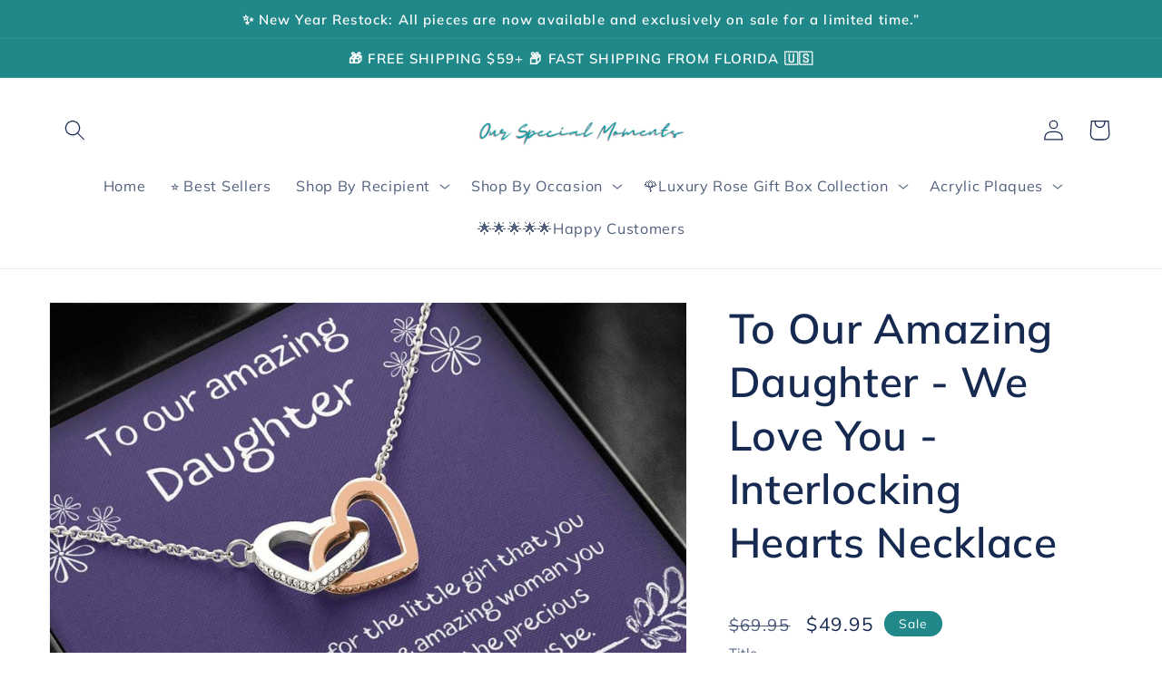

--- FILE ---
content_type: text/html; charset=utf-8
request_url: https://www.specialmomentsofficial.com/products/to-our-amazing-daughter-we-love-you-interlocking-hearts-necklace
body_size: 45071
content:
<!doctype html>
<html class="no-js" lang="en">
  <head><script>
/* >> TriplePixel :: start*/
~function(W,H,A,L,E,_){function O(T,R){void 0===R&&(R=!1),H=new XMLHttpRequest,H.open("GET","//triplewhale-pixel.web.app/triplepx.txt?"+~(Date.now()/9e7),!0),H.send(null),H.onreadystatechange=function(){4===H.readyState&&200===H.status?setTimeout(function(){return eval(H.responseText)},50):(299<H.status||H.status<200)&&T&&!R&&(R=!0,O(T-1))}}if(L=window,!L[H+"sn"]){L[H+"sn"]=1;try{A.setItem(H,1+(0|A.getItem(H)||0)),W.includes("⇈")&&A.setItem(H+"Stg",1+(0|A.getItem(H+"Stg")||0)),(E=JSON.parse(A.getItem(H+"U")||"[]")).push(location.href),A.setItem(H+"U",JSON.stringify(E))}catch(e){}A.getItem('"!nC`')||(A=L,A[H]||(L=function(){return Date.now().toString(36)+"_"+Math.random().toString(36)},E=A[H]=function(t,e){return W=L(),(E._q=E._q||[]).push([W,t,e]),E._headless=!0,W},E.ch=W,O(5)))}}("","TriplePixel",localStorage);
/* << TriplePixel :: end*/
</script>

    <meta charset="utf-8">
    <meta http-equiv="X-UA-Compatible" content="IE=edge">
    <meta name="viewport" content="width=device-width,initial-scale=1">
    <meta name="theme-color" content="">
    <link rel="canonical" href="https://www.specialmomentsofficial.com/products/to-our-amazing-daughter-we-love-you-interlocking-hearts-necklace">
    <link rel="preconnect" href="https://cdn.shopify.com" crossorigin><link rel="icon" type="image/png" href="//www.specialmomentsofficial.com/cdn/shop/files/Our_Special_Momentslogo_1.png?crop=center&height=32&v=1644199315&width=32"><link rel="preconnect" href="https://fonts.shopifycdn.com" crossorigin><title>
      To Our Amazing Daughter - We Love You - Interlocking Hearts Necklace
 &ndash; Our Special Moments</title>

    
      <meta name="description" content="Surprise your daughter with a gift that she can hold on to forever! Imagine her priceless smile when she gets this beautiful set. Exclusive Message Card: &quot;To our amazing Daughter - We love you for the little girl that you once were, for the amazing woman you are today, and for the precious daughter you will always be. ">
    

    

<meta property="og:site_name" content="Our Special Moments">
<meta property="og:url" content="https://www.specialmomentsofficial.com/products/to-our-amazing-daughter-we-love-you-interlocking-hearts-necklace">
<meta property="og:title" content="To Our Amazing Daughter - We Love You - Interlocking Hearts Necklace">
<meta property="og:type" content="product">
<meta property="og:description" content="Surprise your daughter with a gift that she can hold on to forever! Imagine her priceless smile when she gets this beautiful set. Exclusive Message Card: &quot;To our amazing Daughter - We love you for the little girl that you once were, for the amazing woman you are today, and for the precious daughter you will always be. "><meta property="og:image" content="http://www.specialmomentsofficial.com/cdn/shop/products/asset_785_transformation_2302_8674a750-902b-4aac-9a4c-db47c541e30b.jpg?v=1657115380">
  <meta property="og:image:secure_url" content="https://www.specialmomentsofficial.com/cdn/shop/products/asset_785_transformation_2302_8674a750-902b-4aac-9a4c-db47c541e30b.jpg?v=1657115380">
  <meta property="og:image:width" content="1000">
  <meta property="og:image:height" content="1000"><meta property="og:price:amount" content="49.95">
  <meta property="og:price:currency" content="USD"><meta name="twitter:card" content="summary_large_image">
<meta name="twitter:title" content="To Our Amazing Daughter - We Love You - Interlocking Hearts Necklace">
<meta name="twitter:description" content="Surprise your daughter with a gift that she can hold on to forever! Imagine her priceless smile when she gets this beautiful set. Exclusive Message Card: &quot;To our amazing Daughter - We love you for the little girl that you once were, for the amazing woman you are today, and for the precious daughter you will always be. ">


    <script src="//www.specialmomentsofficial.com/cdn/shop/t/9/assets/global.js?v=149496944046504657681666015281" defer="defer"></script>
    <script>window.performance && window.performance.mark && window.performance.mark('shopify.content_for_header.start');</script><meta name="google-site-verification" content="FCggtlhWF98UW9tVNdO-ZbNnZSE9f4AtRLhh--Uhq_4">
<meta id="shopify-digital-wallet" name="shopify-digital-wallet" content="/50829033652/digital_wallets/dialog">
<meta name="shopify-checkout-api-token" content="fa8e0daf38505b21fc268a2872a6f125">
<meta id="in-context-paypal-metadata" data-shop-id="50829033652" data-venmo-supported="false" data-environment="production" data-locale="en_US" data-paypal-v4="true" data-currency="USD">
<link rel="alternate" hreflang="x-default" href="https://www.specialmomentsofficial.com/products/to-our-amazing-daughter-we-love-you-interlocking-hearts-necklace">
<link rel="alternate" hreflang="en" href="https://www.specialmomentsofficial.com/products/to-our-amazing-daughter-we-love-you-interlocking-hearts-necklace">
<link rel="alternate" hreflang="en-CA" href="https://www.specialmomentsofficial.com/en-ca/products/to-our-amazing-daughter-we-love-you-interlocking-hearts-necklace">
<link rel="alternate" type="application/json+oembed" href="https://www.specialmomentsofficial.com/products/to-our-amazing-daughter-we-love-you-interlocking-hearts-necklace.oembed">
<script async="async" src="/checkouts/internal/preloads.js?locale=en-US"></script>
<link rel="preconnect" href="https://shop.app" crossorigin="anonymous">
<script async="async" src="https://shop.app/checkouts/internal/preloads.js?locale=en-US&shop_id=50829033652" crossorigin="anonymous"></script>
<script id="apple-pay-shop-capabilities" type="application/json">{"shopId":50829033652,"countryCode":"US","currencyCode":"USD","merchantCapabilities":["supports3DS"],"merchantId":"gid:\/\/shopify\/Shop\/50829033652","merchantName":"Our Special Moments","requiredBillingContactFields":["postalAddress","email"],"requiredShippingContactFields":["postalAddress","email"],"shippingType":"shipping","supportedNetworks":["visa","masterCard","amex","discover","elo","jcb"],"total":{"type":"pending","label":"Our Special Moments","amount":"1.00"},"shopifyPaymentsEnabled":true,"supportsSubscriptions":true}</script>
<script id="shopify-features" type="application/json">{"accessToken":"fa8e0daf38505b21fc268a2872a6f125","betas":["rich-media-storefront-analytics"],"domain":"www.specialmomentsofficial.com","predictiveSearch":true,"shopId":50829033652,"locale":"en"}</script>
<script>var Shopify = Shopify || {};
Shopify.shop = "femmeny.myshopify.com";
Shopify.locale = "en";
Shopify.currency = {"active":"USD","rate":"1.0"};
Shopify.country = "US";
Shopify.theme = {"name":"Dawn","id":136437236021,"schema_name":"Dawn","schema_version":"7.0.1","theme_store_id":887,"role":"main"};
Shopify.theme.handle = "null";
Shopify.theme.style = {"id":null,"handle":null};
Shopify.cdnHost = "www.specialmomentsofficial.com/cdn";
Shopify.routes = Shopify.routes || {};
Shopify.routes.root = "/";</script>
<script type="module">!function(o){(o.Shopify=o.Shopify||{}).modules=!0}(window);</script>
<script>!function(o){function n(){var o=[];function n(){o.push(Array.prototype.slice.apply(arguments))}return n.q=o,n}var t=o.Shopify=o.Shopify||{};t.loadFeatures=n(),t.autoloadFeatures=n()}(window);</script>
<script>
  window.ShopifyPay = window.ShopifyPay || {};
  window.ShopifyPay.apiHost = "shop.app\/pay";
  window.ShopifyPay.redirectState = null;
</script>
<script id="shop-js-analytics" type="application/json">{"pageType":"product"}</script>
<script defer="defer" async type="module" src="//www.specialmomentsofficial.com/cdn/shopifycloud/shop-js/modules/v2/client.init-shop-cart-sync_BT-GjEfc.en.esm.js"></script>
<script defer="defer" async type="module" src="//www.specialmomentsofficial.com/cdn/shopifycloud/shop-js/modules/v2/chunk.common_D58fp_Oc.esm.js"></script>
<script defer="defer" async type="module" src="//www.specialmomentsofficial.com/cdn/shopifycloud/shop-js/modules/v2/chunk.modal_xMitdFEc.esm.js"></script>
<script type="module">
  await import("//www.specialmomentsofficial.com/cdn/shopifycloud/shop-js/modules/v2/client.init-shop-cart-sync_BT-GjEfc.en.esm.js");
await import("//www.specialmomentsofficial.com/cdn/shopifycloud/shop-js/modules/v2/chunk.common_D58fp_Oc.esm.js");
await import("//www.specialmomentsofficial.com/cdn/shopifycloud/shop-js/modules/v2/chunk.modal_xMitdFEc.esm.js");

  window.Shopify.SignInWithShop?.initShopCartSync?.({"fedCMEnabled":true,"windoidEnabled":true});

</script>
<script defer="defer" async type="module" src="//www.specialmomentsofficial.com/cdn/shopifycloud/shop-js/modules/v2/client.payment-terms_Ci9AEqFq.en.esm.js"></script>
<script defer="defer" async type="module" src="//www.specialmomentsofficial.com/cdn/shopifycloud/shop-js/modules/v2/chunk.common_D58fp_Oc.esm.js"></script>
<script defer="defer" async type="module" src="//www.specialmomentsofficial.com/cdn/shopifycloud/shop-js/modules/v2/chunk.modal_xMitdFEc.esm.js"></script>
<script type="module">
  await import("//www.specialmomentsofficial.com/cdn/shopifycloud/shop-js/modules/v2/client.payment-terms_Ci9AEqFq.en.esm.js");
await import("//www.specialmomentsofficial.com/cdn/shopifycloud/shop-js/modules/v2/chunk.common_D58fp_Oc.esm.js");
await import("//www.specialmomentsofficial.com/cdn/shopifycloud/shop-js/modules/v2/chunk.modal_xMitdFEc.esm.js");

  
</script>
<script>
  window.Shopify = window.Shopify || {};
  if (!window.Shopify.featureAssets) window.Shopify.featureAssets = {};
  window.Shopify.featureAssets['shop-js'] = {"shop-cart-sync":["modules/v2/client.shop-cart-sync_DZOKe7Ll.en.esm.js","modules/v2/chunk.common_D58fp_Oc.esm.js","modules/v2/chunk.modal_xMitdFEc.esm.js"],"init-fed-cm":["modules/v2/client.init-fed-cm_B6oLuCjv.en.esm.js","modules/v2/chunk.common_D58fp_Oc.esm.js","modules/v2/chunk.modal_xMitdFEc.esm.js"],"shop-cash-offers":["modules/v2/client.shop-cash-offers_D2sdYoxE.en.esm.js","modules/v2/chunk.common_D58fp_Oc.esm.js","modules/v2/chunk.modal_xMitdFEc.esm.js"],"shop-login-button":["modules/v2/client.shop-login-button_QeVjl5Y3.en.esm.js","modules/v2/chunk.common_D58fp_Oc.esm.js","modules/v2/chunk.modal_xMitdFEc.esm.js"],"pay-button":["modules/v2/client.pay-button_DXTOsIq6.en.esm.js","modules/v2/chunk.common_D58fp_Oc.esm.js","modules/v2/chunk.modal_xMitdFEc.esm.js"],"shop-button":["modules/v2/client.shop-button_DQZHx9pm.en.esm.js","modules/v2/chunk.common_D58fp_Oc.esm.js","modules/v2/chunk.modal_xMitdFEc.esm.js"],"avatar":["modules/v2/client.avatar_BTnouDA3.en.esm.js"],"init-windoid":["modules/v2/client.init-windoid_CR1B-cfM.en.esm.js","modules/v2/chunk.common_D58fp_Oc.esm.js","modules/v2/chunk.modal_xMitdFEc.esm.js"],"init-shop-for-new-customer-accounts":["modules/v2/client.init-shop-for-new-customer-accounts_C_vY_xzh.en.esm.js","modules/v2/client.shop-login-button_QeVjl5Y3.en.esm.js","modules/v2/chunk.common_D58fp_Oc.esm.js","modules/v2/chunk.modal_xMitdFEc.esm.js"],"init-shop-email-lookup-coordinator":["modules/v2/client.init-shop-email-lookup-coordinator_BI7n9ZSv.en.esm.js","modules/v2/chunk.common_D58fp_Oc.esm.js","modules/v2/chunk.modal_xMitdFEc.esm.js"],"init-shop-cart-sync":["modules/v2/client.init-shop-cart-sync_BT-GjEfc.en.esm.js","modules/v2/chunk.common_D58fp_Oc.esm.js","modules/v2/chunk.modal_xMitdFEc.esm.js"],"shop-toast-manager":["modules/v2/client.shop-toast-manager_DiYdP3xc.en.esm.js","modules/v2/chunk.common_D58fp_Oc.esm.js","modules/v2/chunk.modal_xMitdFEc.esm.js"],"init-customer-accounts":["modules/v2/client.init-customer-accounts_D9ZNqS-Q.en.esm.js","modules/v2/client.shop-login-button_QeVjl5Y3.en.esm.js","modules/v2/chunk.common_D58fp_Oc.esm.js","modules/v2/chunk.modal_xMitdFEc.esm.js"],"init-customer-accounts-sign-up":["modules/v2/client.init-customer-accounts-sign-up_iGw4briv.en.esm.js","modules/v2/client.shop-login-button_QeVjl5Y3.en.esm.js","modules/v2/chunk.common_D58fp_Oc.esm.js","modules/v2/chunk.modal_xMitdFEc.esm.js"],"shop-follow-button":["modules/v2/client.shop-follow-button_CqMgW2wH.en.esm.js","modules/v2/chunk.common_D58fp_Oc.esm.js","modules/v2/chunk.modal_xMitdFEc.esm.js"],"checkout-modal":["modules/v2/client.checkout-modal_xHeaAweL.en.esm.js","modules/v2/chunk.common_D58fp_Oc.esm.js","modules/v2/chunk.modal_xMitdFEc.esm.js"],"shop-login":["modules/v2/client.shop-login_D91U-Q7h.en.esm.js","modules/v2/chunk.common_D58fp_Oc.esm.js","modules/v2/chunk.modal_xMitdFEc.esm.js"],"lead-capture":["modules/v2/client.lead-capture_BJmE1dJe.en.esm.js","modules/v2/chunk.common_D58fp_Oc.esm.js","modules/v2/chunk.modal_xMitdFEc.esm.js"],"payment-terms":["modules/v2/client.payment-terms_Ci9AEqFq.en.esm.js","modules/v2/chunk.common_D58fp_Oc.esm.js","modules/v2/chunk.modal_xMitdFEc.esm.js"]};
</script>
<script>(function() {
  var isLoaded = false;
  function asyncLoad() {
    if (isLoaded) return;
    isLoaded = true;
    var urls = ["https:\/\/loox.io\/widget\/E1WSYc3p2o\/loox.1642384377165.js?shop=femmeny.myshopify.com"];
    for (var i = 0; i < urls.length; i++) {
      var s = document.createElement('script');
      s.type = 'text/javascript';
      s.async = true;
      s.src = urls[i];
      var x = document.getElementsByTagName('script')[0];
      x.parentNode.insertBefore(s, x);
    }
  };
  if(window.attachEvent) {
    window.attachEvent('onload', asyncLoad);
  } else {
    window.addEventListener('load', asyncLoad, false);
  }
})();</script>
<script id="__st">var __st={"a":50829033652,"offset":-21600,"reqid":"3ce768ad-b55e-4c7f-93a6-1d5ecad66f2e-1769077732","pageurl":"www.specialmomentsofficial.com\/products\/to-our-amazing-daughter-we-love-you-interlocking-hearts-necklace","u":"a13388613422","p":"product","rtyp":"product","rid":6791403077812};</script>
<script>window.ShopifyPaypalV4VisibilityTracking = true;</script>
<script id="captcha-bootstrap">!function(){'use strict';const t='contact',e='account',n='new_comment',o=[[t,t],['blogs',n],['comments',n],[t,'customer']],c=[[e,'customer_login'],[e,'guest_login'],[e,'recover_customer_password'],[e,'create_customer']],r=t=>t.map((([t,e])=>`form[action*='/${t}']:not([data-nocaptcha='true']) input[name='form_type'][value='${e}']`)).join(','),a=t=>()=>t?[...document.querySelectorAll(t)].map((t=>t.form)):[];function s(){const t=[...o],e=r(t);return a(e)}const i='password',u='form_key',d=['recaptcha-v3-token','g-recaptcha-response','h-captcha-response',i],f=()=>{try{return window.sessionStorage}catch{return}},m='__shopify_v',_=t=>t.elements[u];function p(t,e,n=!1){try{const o=window.sessionStorage,c=JSON.parse(o.getItem(e)),{data:r}=function(t){const{data:e,action:n}=t;return t[m]||n?{data:e,action:n}:{data:t,action:n}}(c);for(const[e,n]of Object.entries(r))t.elements[e]&&(t.elements[e].value=n);n&&o.removeItem(e)}catch(o){console.error('form repopulation failed',{error:o})}}const l='form_type',E='cptcha';function T(t){t.dataset[E]=!0}const w=window,h=w.document,L='Shopify',v='ce_forms',y='captcha';let A=!1;((t,e)=>{const n=(g='f06e6c50-85a8-45c8-87d0-21a2b65856fe',I='https://cdn.shopify.com/shopifycloud/storefront-forms-hcaptcha/ce_storefront_forms_captcha_hcaptcha.v1.5.2.iife.js',D={infoText:'Protected by hCaptcha',privacyText:'Privacy',termsText:'Terms'},(t,e,n)=>{const o=w[L][v],c=o.bindForm;if(c)return c(t,g,e,D).then(n);var r;o.q.push([[t,g,e,D],n]),r=I,A||(h.body.append(Object.assign(h.createElement('script'),{id:'captcha-provider',async:!0,src:r})),A=!0)});var g,I,D;w[L]=w[L]||{},w[L][v]=w[L][v]||{},w[L][v].q=[],w[L][y]=w[L][y]||{},w[L][y].protect=function(t,e){n(t,void 0,e),T(t)},Object.freeze(w[L][y]),function(t,e,n,w,h,L){const[v,y,A,g]=function(t,e,n){const i=e?o:[],u=t?c:[],d=[...i,...u],f=r(d),m=r(i),_=r(d.filter((([t,e])=>n.includes(e))));return[a(f),a(m),a(_),s()]}(w,h,L),I=t=>{const e=t.target;return e instanceof HTMLFormElement?e:e&&e.form},D=t=>v().includes(t);t.addEventListener('submit',(t=>{const e=I(t);if(!e)return;const n=D(e)&&!e.dataset.hcaptchaBound&&!e.dataset.recaptchaBound,o=_(e),c=g().includes(e)&&(!o||!o.value);(n||c)&&t.preventDefault(),c&&!n&&(function(t){try{if(!f())return;!function(t){const e=f();if(!e)return;const n=_(t);if(!n)return;const o=n.value;o&&e.removeItem(o)}(t);const e=Array.from(Array(32),(()=>Math.random().toString(36)[2])).join('');!function(t,e){_(t)||t.append(Object.assign(document.createElement('input'),{type:'hidden',name:u})),t.elements[u].value=e}(t,e),function(t,e){const n=f();if(!n)return;const o=[...t.querySelectorAll(`input[type='${i}']`)].map((({name:t})=>t)),c=[...d,...o],r={};for(const[a,s]of new FormData(t).entries())c.includes(a)||(r[a]=s);n.setItem(e,JSON.stringify({[m]:1,action:t.action,data:r}))}(t,e)}catch(e){console.error('failed to persist form',e)}}(e),e.submit())}));const S=(t,e)=>{t&&!t.dataset[E]&&(n(t,e.some((e=>e===t))),T(t))};for(const o of['focusin','change'])t.addEventListener(o,(t=>{const e=I(t);D(e)&&S(e,y())}));const B=e.get('form_key'),M=e.get(l),P=B&&M;t.addEventListener('DOMContentLoaded',(()=>{const t=y();if(P)for(const e of t)e.elements[l].value===M&&p(e,B);[...new Set([...A(),...v().filter((t=>'true'===t.dataset.shopifyCaptcha))])].forEach((e=>S(e,t)))}))}(h,new URLSearchParams(w.location.search),n,t,e,['guest_login'])})(!0,!0)}();</script>
<script integrity="sha256-4kQ18oKyAcykRKYeNunJcIwy7WH5gtpwJnB7kiuLZ1E=" data-source-attribution="shopify.loadfeatures" defer="defer" src="//www.specialmomentsofficial.com/cdn/shopifycloud/storefront/assets/storefront/load_feature-a0a9edcb.js" crossorigin="anonymous"></script>
<script crossorigin="anonymous" defer="defer" src="//www.specialmomentsofficial.com/cdn/shopifycloud/storefront/assets/shopify_pay/storefront-65b4c6d7.js?v=20250812"></script>
<script data-source-attribution="shopify.dynamic_checkout.dynamic.init">var Shopify=Shopify||{};Shopify.PaymentButton=Shopify.PaymentButton||{isStorefrontPortableWallets:!0,init:function(){window.Shopify.PaymentButton.init=function(){};var t=document.createElement("script");t.src="https://www.specialmomentsofficial.com/cdn/shopifycloud/portable-wallets/latest/portable-wallets.en.js",t.type="module",document.head.appendChild(t)}};
</script>
<script data-source-attribution="shopify.dynamic_checkout.buyer_consent">
  function portableWalletsHideBuyerConsent(e){var t=document.getElementById("shopify-buyer-consent"),n=document.getElementById("shopify-subscription-policy-button");t&&n&&(t.classList.add("hidden"),t.setAttribute("aria-hidden","true"),n.removeEventListener("click",e))}function portableWalletsShowBuyerConsent(e){var t=document.getElementById("shopify-buyer-consent"),n=document.getElementById("shopify-subscription-policy-button");t&&n&&(t.classList.remove("hidden"),t.removeAttribute("aria-hidden"),n.addEventListener("click",e))}window.Shopify?.PaymentButton&&(window.Shopify.PaymentButton.hideBuyerConsent=portableWalletsHideBuyerConsent,window.Shopify.PaymentButton.showBuyerConsent=portableWalletsShowBuyerConsent);
</script>
<script data-source-attribution="shopify.dynamic_checkout.cart.bootstrap">document.addEventListener("DOMContentLoaded",(function(){function t(){return document.querySelector("shopify-accelerated-checkout-cart, shopify-accelerated-checkout")}if(t())Shopify.PaymentButton.init();else{new MutationObserver((function(e,n){t()&&(Shopify.PaymentButton.init(),n.disconnect())})).observe(document.body,{childList:!0,subtree:!0})}}));
</script>
<link id="shopify-accelerated-checkout-styles" rel="stylesheet" media="screen" href="https://www.specialmomentsofficial.com/cdn/shopifycloud/portable-wallets/latest/accelerated-checkout-backwards-compat.css" crossorigin="anonymous">
<style id="shopify-accelerated-checkout-cart">
        #shopify-buyer-consent {
  margin-top: 1em;
  display: inline-block;
  width: 100%;
}

#shopify-buyer-consent.hidden {
  display: none;
}

#shopify-subscription-policy-button {
  background: none;
  border: none;
  padding: 0;
  text-decoration: underline;
  font-size: inherit;
  cursor: pointer;
}

#shopify-subscription-policy-button::before {
  box-shadow: none;
}

      </style>
<script id="sections-script" data-sections="header,footer" defer="defer" src="//www.specialmomentsofficial.com/cdn/shop/t/9/compiled_assets/scripts.js?v=7088"></script>
<script>window.performance && window.performance.mark && window.performance.mark('shopify.content_for_header.end');</script>


    <style data-shopify>
      @font-face {
  font-family: Muli;
  font-weight: 400;
  font-style: normal;
  font-display: swap;
  src: url("//www.specialmomentsofficial.com/cdn/fonts/muli/muli_n4.e949947cfff05efcc994b2e2db40359a04fa9a92.woff2") format("woff2"),
       url("//www.specialmomentsofficial.com/cdn/fonts/muli/muli_n4.35355e4a0c27c9bc94d9af3f9bcb586d8229277a.woff") format("woff");
}

      @font-face {
  font-family: Muli;
  font-weight: 700;
  font-style: normal;
  font-display: swap;
  src: url("//www.specialmomentsofficial.com/cdn/fonts/muli/muli_n7.c8c44d0404947d89610714223e630c4cbe005587.woff2") format("woff2"),
       url("//www.specialmomentsofficial.com/cdn/fonts/muli/muli_n7.4cbcffea6175d46b4d67e9408244a5b38c2ac568.woff") format("woff");
}

      @font-face {
  font-family: Muli;
  font-weight: 400;
  font-style: italic;
  font-display: swap;
  src: url("//www.specialmomentsofficial.com/cdn/fonts/muli/muli_i4.c0a1ea800bab5884ab82e4eb25a6bd25121bd08c.woff2") format("woff2"),
       url("//www.specialmomentsofficial.com/cdn/fonts/muli/muli_i4.a6c39b1b31d876de7f99b3646461aa87120de6ed.woff") format("woff");
}

      @font-face {
  font-family: Muli;
  font-weight: 700;
  font-style: italic;
  font-display: swap;
  src: url("//www.specialmomentsofficial.com/cdn/fonts/muli/muli_i7.34eedbf231efa20bd065d55f6f71485730632c7b.woff2") format("woff2"),
       url("//www.specialmomentsofficial.com/cdn/fonts/muli/muli_i7.2b4df846821493e68344d0b0212997d071bf38b7.woff") format("woff");
}

      @font-face {
  font-family: Muli;
  font-weight: 600;
  font-style: normal;
  font-display: swap;
  src: url("//www.specialmomentsofficial.com/cdn/fonts/muli/muli_n6.cc1d2d4222c93c9ee9f6de4489226d2e1332d85b.woff2") format("woff2"),
       url("//www.specialmomentsofficial.com/cdn/fonts/muli/muli_n6.2bb79714f197c09d3f5905925734a3f1166d5d27.woff") format("woff");
}


      :root {
        --font-body-family: Muli, sans-serif;
        --font-body-style: normal;
        --font-body-weight: 400;
        --font-body-weight-bold: 700;

        --font-heading-family: Muli, sans-serif;
        --font-heading-style: normal;
        --font-heading-weight: 600;

        --font-body-scale: 1.15;
        --font-heading-scale: 1.0;

        --color-base-text: 22, 41, 80;
        --color-shadow: 22, 41, 80;
        --color-base-background-1: 255, 255, 255;
        --color-base-background-2: 243, 243, 243;
        --color-base-solid-button-labels: 255, 255, 255;
        --color-base-outline-button-labels: 18, 18, 18;
        --color-base-accent-1: 33, 136, 138;
        --color-base-accent-2: 22, 41, 80;
        --payment-terms-background-color: #ffffff;

        --gradient-base-background-1: #ffffff;
        --gradient-base-background-2: #f3f3f3;
        --gradient-base-accent-1: #21888a;
        --gradient-base-accent-2: #162950;

        --media-padding: px;
        --media-border-opacity: 0.05;
        --media-border-width: 1px;
        --media-radius: 0px;
        --media-shadow-opacity: 0.0;
        --media-shadow-horizontal-offset: 0px;
        --media-shadow-vertical-offset: 4px;
        --media-shadow-blur-radius: 5px;
        --media-shadow-visible: 0;

        --page-width: 120rem;
        --page-width-margin: 0rem;

        --product-card-image-padding: 0.0rem;
        --product-card-corner-radius: 0.0rem;
        --product-card-text-alignment: left;
        --product-card-border-width: 0.0rem;
        --product-card-border-opacity: 0.1;
        --product-card-shadow-opacity: 0.0;
        --product-card-shadow-visible: 0;
        --product-card-shadow-horizontal-offset: 0.0rem;
        --product-card-shadow-vertical-offset: 0.4rem;
        --product-card-shadow-blur-radius: 0.5rem;

        --collection-card-image-padding: 0.0rem;
        --collection-card-corner-radius: 0.0rem;
        --collection-card-text-alignment: left;
        --collection-card-border-width: 0.0rem;
        --collection-card-border-opacity: 0.1;
        --collection-card-shadow-opacity: 0.0;
        --collection-card-shadow-visible: 0;
        --collection-card-shadow-horizontal-offset: 0.0rem;
        --collection-card-shadow-vertical-offset: 0.4rem;
        --collection-card-shadow-blur-radius: 0.5rem;

        --blog-card-image-padding: 0.0rem;
        --blog-card-corner-radius: 0.0rem;
        --blog-card-text-alignment: left;
        --blog-card-border-width: 0.0rem;
        --blog-card-border-opacity: 0.1;
        --blog-card-shadow-opacity: 0.0;
        --blog-card-shadow-visible: 0;
        --blog-card-shadow-horizontal-offset: 0.0rem;
        --blog-card-shadow-vertical-offset: 0.4rem;
        --blog-card-shadow-blur-radius: 0.5rem;

        --badge-corner-radius: 4.0rem;

        --popup-border-width: 1px;
        --popup-border-opacity: 0.1;
        --popup-corner-radius: 0px;
        --popup-shadow-opacity: 0.0;
        --popup-shadow-horizontal-offset: 0px;
        --popup-shadow-vertical-offset: 4px;
        --popup-shadow-blur-radius: 5px;

        --drawer-border-width: 1px;
        --drawer-border-opacity: 0.1;
        --drawer-shadow-opacity: 0.0;
        --drawer-shadow-horizontal-offset: 0px;
        --drawer-shadow-vertical-offset: 4px;
        --drawer-shadow-blur-radius: 5px;

        --spacing-sections-desktop: 0px;
        --spacing-sections-mobile: 0px;

        --grid-desktop-vertical-spacing: 8px;
        --grid-desktop-horizontal-spacing: 8px;
        --grid-mobile-vertical-spacing: 4px;
        --grid-mobile-horizontal-spacing: 4px;

        --text-boxes-border-opacity: 0.1;
        --text-boxes-border-width: 0px;
        --text-boxes-radius: 0px;
        --text-boxes-shadow-opacity: 0.0;
        --text-boxes-shadow-visible: 0;
        --text-boxes-shadow-horizontal-offset: 0px;
        --text-boxes-shadow-vertical-offset: 4px;
        --text-boxes-shadow-blur-radius: 5px;

        --buttons-radius: 0px;
        --buttons-radius-outset: 0px;
        --buttons-border-width: 1px;
        --buttons-border-opacity: 1.0;
        --buttons-shadow-opacity: 0.0;
        --buttons-shadow-visible: 0;
        --buttons-shadow-horizontal-offset: 0px;
        --buttons-shadow-vertical-offset: 4px;
        --buttons-shadow-blur-radius: 5px;
        --buttons-border-offset: 0px;

        --inputs-radius: 0px;
        --inputs-border-width: 1px;
        --inputs-border-opacity: 0.55;
        --inputs-shadow-opacity: 0.0;
        --inputs-shadow-horizontal-offset: 0px;
        --inputs-margin-offset: 0px;
        --inputs-shadow-vertical-offset: 4px;
        --inputs-shadow-blur-radius: 5px;
        --inputs-radius-outset: 0px;

        --variant-pills-radius: 0px;
        --variant-pills-border-width: 1px;
        --variant-pills-border-opacity: 0.15;
        --variant-pills-shadow-opacity: 0.0;
        --variant-pills-shadow-horizontal-offset: 0px;
        --variant-pills-shadow-vertical-offset: 4px;
        --variant-pills-shadow-blur-radius: 5px;
      }

      *,
      *::before,
      *::after {
        box-sizing: inherit;
      }

      html {
        box-sizing: border-box;
        font-size: calc(var(--font-body-scale) * 62.5%);
        height: 100%;
      }

      body {
        display: grid;
        grid-template-rows: auto auto 1fr auto;
        grid-template-columns: 100%;
        min-height: 100%;
        margin: 0;
        font-size: 1.5rem;
        letter-spacing: 0.06rem;
        line-height: calc(1 + 0.8 / var(--font-body-scale));
        font-family: var(--font-body-family);
        font-style: var(--font-body-style);
        font-weight: var(--font-body-weight);
      }

      @media screen and (min-width: 750px) {
        body {
          font-size: 1.6rem;
        }
      }
    </style>

    <link href="//www.specialmomentsofficial.com/cdn/shop/t/9/assets/base.css?v=88290808517547527771666015282" rel="stylesheet" type="text/css" media="all" />
<link rel="preload" as="font" href="//www.specialmomentsofficial.com/cdn/fonts/muli/muli_n4.e949947cfff05efcc994b2e2db40359a04fa9a92.woff2" type="font/woff2" crossorigin><link rel="preload" as="font" href="//www.specialmomentsofficial.com/cdn/fonts/muli/muli_n6.cc1d2d4222c93c9ee9f6de4489226d2e1332d85b.woff2" type="font/woff2" crossorigin><link rel="stylesheet" href="//www.specialmomentsofficial.com/cdn/shop/t/9/assets/component-predictive-search.css?v=83512081251802922551666015280" media="print" onload="this.media='all'"><script>document.documentElement.className = document.documentElement.className.replace('no-js', 'js');
    if (Shopify.designMode) {
      document.documentElement.classList.add('shopify-design-mode');
    }
    </script>
  
	<script>var loox_global_hash = '1768429970311';</script><script>var loox_pop_active = true;var loox_pop_display = {"home_page":true,"product_page":true,"cart_page":true,"other_pages":true};</script><style>.loox-reviews-default { max-width: 1200px; margin: 0 auto; }.loox-rating .loox-icon { color:#000000; }
:root { --lxs-rating-icon-color: #000000; }</style>


    <script type="text/javascript">
    var _reroas = window._reroas = window._reroas || [];
      (function() {
        var u="https://app.trueroas.io/script/";
        var d=document, g=d.createElement('script'), s=d.getElementsByTagName('script')[0];
        g.type='text/javascript'; g.async=true; g.src=u+'reattributeScript.js'; s.parentNode.insertBefore(g,s);
        _reroas.push(['pixelId', 'femmeny.myshopify.com']);
        _reroas.push(['event', 'PageView']);
      })();
      </script> <!-- BEGIN app block: shopify://apps/klaviyo-email-marketing-sms/blocks/klaviyo-onsite-embed/2632fe16-c075-4321-a88b-50b567f42507 -->












  <script async src="https://static.klaviyo.com/onsite/js/VScSig/klaviyo.js?company_id=VScSig"></script>
  <script>!function(){if(!window.klaviyo){window._klOnsite=window._klOnsite||[];try{window.klaviyo=new Proxy({},{get:function(n,i){return"push"===i?function(){var n;(n=window._klOnsite).push.apply(n,arguments)}:function(){for(var n=arguments.length,o=new Array(n),w=0;w<n;w++)o[w]=arguments[w];var t="function"==typeof o[o.length-1]?o.pop():void 0,e=new Promise((function(n){window._klOnsite.push([i].concat(o,[function(i){t&&t(i),n(i)}]))}));return e}}})}catch(n){window.klaviyo=window.klaviyo||[],window.klaviyo.push=function(){var n;(n=window._klOnsite).push.apply(n,arguments)}}}}();</script>

  
    <script id="viewed_product">
      if (item == null) {
        var _learnq = _learnq || [];

        var MetafieldReviews = null
        var MetafieldYotpoRating = null
        var MetafieldYotpoCount = null
        var MetafieldLooxRating = null
        var MetafieldLooxCount = null
        var okendoProduct = null
        var okendoProductReviewCount = null
        var okendoProductReviewAverageValue = null
        try {
          // The following fields are used for Customer Hub recently viewed in order to add reviews.
          // This information is not part of __kla_viewed. Instead, it is part of __kla_viewed_reviewed_items
          MetafieldReviews = {};
          MetafieldYotpoRating = null
          MetafieldYotpoCount = null
          MetafieldLooxRating = null
          MetafieldLooxCount = null

          okendoProduct = null
          // If the okendo metafield is not legacy, it will error, which then requires the new json formatted data
          if (okendoProduct && 'error' in okendoProduct) {
            okendoProduct = null
          }
          okendoProductReviewCount = okendoProduct ? okendoProduct.reviewCount : null
          okendoProductReviewAverageValue = okendoProduct ? okendoProduct.reviewAverageValue : null
        } catch (error) {
          console.error('Error in Klaviyo onsite reviews tracking:', error);
        }

        var item = {
          Name: "To Our Amazing Daughter - We Love You - Interlocking Hearts Necklace",
          ProductID: 6791403077812,
          Categories: ["Daughter Gifts"],
          ImageURL: "https://www.specialmomentsofficial.com/cdn/shop/products/asset_785_transformation_2302_8674a750-902b-4aac-9a4c-db47c541e30b_grande.jpg?v=1657115380",
          URL: "https://www.specialmomentsofficial.com/products/to-our-amazing-daughter-we-love-you-interlocking-hearts-necklace",
          Brand: "ShineOn Fulfillment",
          Price: "$49.95",
          Value: "49.95",
          CompareAtPrice: "$89.95"
        };
        _learnq.push(['track', 'Viewed Product', item]);
        _learnq.push(['trackViewedItem', {
          Title: item.Name,
          ItemId: item.ProductID,
          Categories: item.Categories,
          ImageUrl: item.ImageURL,
          Url: item.URL,
          Metadata: {
            Brand: item.Brand,
            Price: item.Price,
            Value: item.Value,
            CompareAtPrice: item.CompareAtPrice
          },
          metafields:{
            reviews: MetafieldReviews,
            yotpo:{
              rating: MetafieldYotpoRating,
              count: MetafieldYotpoCount,
            },
            loox:{
              rating: MetafieldLooxRating,
              count: MetafieldLooxCount,
            },
            okendo: {
              rating: okendoProductReviewAverageValue,
              count: okendoProductReviewCount,
            }
          }
        }]);
      }
    </script>
  




  <script>
    window.klaviyoReviewsProductDesignMode = false
  </script>







<!-- END app block --><!-- BEGIN app block: shopify://apps/vo-product-options/blocks/embed-block/430cbd7b-bd20-4c16-ba41-db6f4c645164 --><script>var bcpo_product={"id":6791403077812,"title":"To Our Amazing Daughter - We Love You - Interlocking Hearts Necklace","handle":"to-our-amazing-daughter-we-love-you-interlocking-hearts-necklace","description":"\u003cp data-mce-fragment=\"1\"\u003e\u003cb data-mce-fragment=\"1\"\u003eSurprise your daughter with a gift that she can hold on to forever!\u003c\/b\u003e\u003c\/p\u003e\n\u003cp data-mce-fragment=\"1\"\u003e\u003cb data-mce-fragment=\"1\"\u003eImagine her priceless smile\u003c\/b\u003e\u003cspan data-mce-fragment=\"1\"\u003e when she gets this beautiful set.\u003c\/span\u003e\u003c\/p\u003e\n\u003cp data-mce-fragment=\"1\"\u003e\u003cb data-mce-fragment=\"1\"\u003eExclusive Message Card:\u003cspan data-mce-fragment=\"1\"\u003e \u003c\/span\u003e\u003c\/b\u003e\u003ci data-mce-fragment=\"1\"\u003e\"To our amazing Daughter - We love you for the little girl that you once were, for the amazing woman you are today, and for the precious daughter you will always be. Love, Mom and Dad\u003c\/i\u003e\u003ci data-mce-fragment=\"1\"\u003e\"\u003c\/i\u003e \u003c\/p\u003e\n\u003cdiv style=\"text-align: start;\"\u003e\u003cimg style=\"float: none;\" src=\"https:\/\/cdn.shopify.com\/s\/files\/1\/0508\/2903\/3652\/files\/transformation_13917_63fd67f04b686202020.jpg?v=1677551619\" width=\"539\" height=\"539\"\u003e\u003c\/div\u003e\n\u003cdiv style=\"text-align: start;\"\u003e\n\u003cp\u003eDon't wait,\u003cb\u003e\u003cspan\u003e \u003c\/span\u003eADD TO CART\u003c\/b\u003e\u003cspan\u003e \u003c\/span\u003enow to secure your discount!\u003cbr\u003e\u003c\/p\u003e\n\u003cp\u003eGive her the gift that symbolizes your never-ending love. Featuring two lovely hearts embellished with cubic zirconia crystals, this\u003cstrong\u003e\u003cspan\u003e \u003c\/span\u003eInterlocking Hearts\u003c\/strong\u003e\u003cb\u003e\u003cspan\u003e \u003c\/span\u003e\u003c\/b\u003e\u003cspan\u003enecklace is the perfect accessory for everyday wear. Whether it's a memorable anniversary or a special birthday make sure to dazzle your special someone by gifting them this stunning necklace.\u003c\/span\u003e\u003c\/p\u003e\n\u003cp\u003e\u003cspan\u003e\u003cimg src=\"https:\/\/cdn.shopify.com\/s\/files\/1\/0508\/2903\/3652\/files\/interlocking12.jpg?v=1677446884\" style=\"float: none;\" width=\"501\" height=\"501\"\u003e\u003c\/span\u003e\u003c\/p\u003e\n\u003cp\u003e\u003cstrong\u003ePendant Dimensions:\u003c\/strong\u003e\u003c\/p\u003e\n\u003cp\u003e• Height 0.6\" (1.5cm)\u003c\/p\u003e\n\u003cp\u003e• Width 1.1\" (2.7cm)\u003c\/p\u003e\n\u003cp\u003e• Adjustable cable chain 18\"-22\"\u003c\/p\u003e\n\u003cp\u003e\u003cimg src=\"https:\/\/cdn.shopify.com\/s\/files\/1\/0508\/2903\/3652\/files\/interlockingboxetsy2000_1.png?v=1677448310\" style=\"float: none;\" width=\"512\" height=\"512\"\u003e\u003c\/p\u003e\n\u003cp\u003eYour gift is lovingly packaged in a complimentary soft touch box. \u003c\/p\u003e\n\u003cp\u003eElevate your presentation by upgrading to the\u003cspan\u003e \u003c\/span\u003e\u003cstrong\u003emahogany-style luxury box\u003c\/strong\u003e, which features a brilliant\u003cspan\u003e \u003c\/span\u003e\u003cstrong\u003eLED spotlight\u003c\/strong\u003e.\u003c\/p\u003e\n\u003cp\u003e\u003cb\u003eOnce shipped, delivery within:\u003c\/b\u003e\u003c\/p\u003e\n\u003cp\u003e\u003cb\u003eUSA\u003ci\u003e:\u003cspan\u003e \u003c\/span\u003e\u003c\/i\u003e\u003c\/b\u003e\u003ci\u003e\u003cspan\u003e2-3 Business Days\u003c\/span\u003e\u003c\/i\u003e\u003c\/p\u003e\n\u003cp\u003e\u003cb\u003eCanada\u003ci\u003e:\u003cspan\u003e \u003c\/span\u003e\u003c\/i\u003e\u003c\/b\u003e\u003ci\u003e\u003cspan\u003e3-8 Business Days\u003c\/span\u003e\u003c\/i\u003e\u003c\/p\u003e\n\u003cp\u003e\u003cb\u003eInternational\u003ci\u003e:\u003cspan\u003e \u003c\/span\u003e\u003c\/i\u003e\u003c\/b\u003e\u003ci\u003e\u003cspan\u003e5-14 Business Days\u003c\/span\u003e\u003c\/i\u003e\u003c\/p\u003e\n\u003c\/div\u003e\n\u003cdiv style=\"text-align: start;\" data-mce-style=\"text-align: start;\"\u003e\u003cbr\u003e\u003c\/div\u003e","published_at":"2021-08-03T21:25:51-05:00","created_at":"2021-08-03T21:25:52-05:00","vendor":"ShineOn Fulfillment","type":"Jewelry","tags":["C30028T","C30028TG","daughter","lx-C30028","PB23-WOOD","PROD-1207478","PT-784","TNM-1","USER-39905"],"price":4995,"price_min":4995,"price_max":6995,"available":true,"price_varies":true,"compare_at_price":6995,"compare_at_price_min":6995,"compare_at_price_max":8995,"compare_at_price_varies":true,"variants":[{"id":40305001693364,"title":"Standard Box","option1":"Standard Box","option2":null,"option3":null,"sku":"SO-3274111","requires_shipping":true,"taxable":true,"featured_image":{"id":29919713067188,"product_id":6791403077812,"position":1,"created_at":"2021-08-03T21:25:55-05:00","updated_at":"2022-07-06T08:49:40-05:00","alt":null,"width":1000,"height":1000,"src":"\/\/www.specialmomentsofficial.com\/cdn\/shop\/products\/asset_785_transformation_2302_8674a750-902b-4aac-9a4c-db47c541e30b.jpg?v=1657115380","variant_ids":[40305001693364]},"available":true,"name":"To Our Amazing Daughter - We Love You - Interlocking Hearts Necklace - Standard Box","public_title":"Standard Box","options":["Standard Box"],"price":4995,"weight":28,"compare_at_price":6995,"inventory_management":null,"barcode":null,"featured_media":{"alt":null,"id":22311652688052,"position":1,"preview_image":{"aspect_ratio":1.0,"height":1000,"width":1000,"src":"\/\/www.specialmomentsofficial.com\/cdn\/shop\/products\/asset_785_transformation_2302_8674a750-902b-4aac-9a4c-db47c541e30b.jpg?v=1657115380"}},"requires_selling_plan":false,"selling_plan_allocations":[]},{"id":40305001726132,"title":"Mahogany Luxury Box (w\/LED)","option1":"Mahogany Luxury Box (w\/LED)","option2":null,"option3":null,"sku":"SO-3274112","requires_shipping":true,"taxable":true,"featured_image":{"id":40692389445941,"product_id":6791403077812,"position":9,"created_at":"2023-02-27T20:36:30-06:00","updated_at":"2023-02-27T22:43:13-06:00","alt":null,"width":1000,"height":1000,"src":"\/\/www.specialmomentsofficial.com\/cdn\/shop\/products\/asset_4384_transformation_15276_fd551951-162c-4721-9214-ab59c12f0b2d.jpg?v=1677559393","variant_ids":[40305001726132]},"available":true,"name":"To Our Amazing Daughter - We Love You - Interlocking Hearts Necklace - Mahogany Luxury Box (w\/LED)","public_title":"Mahogany Luxury Box (w\/LED)","options":["Mahogany Luxury Box (w\/LED)"],"price":6995,"weight":28,"compare_at_price":8995,"inventory_management":null,"barcode":null,"featured_media":{"alt":null,"id":33035268423989,"position":9,"preview_image":{"aspect_ratio":1.0,"height":1000,"width":1000,"src":"\/\/www.specialmomentsofficial.com\/cdn\/shop\/products\/asset_4384_transformation_15276_fd551951-162c-4721-9214-ab59c12f0b2d.jpg?v=1677559393"}},"requires_selling_plan":false,"selling_plan_allocations":[]}],"images":["\/\/www.specialmomentsofficial.com\/cdn\/shop\/products\/asset_785_transformation_2302_8674a750-902b-4aac-9a4c-db47c541e30b.jpg?v=1657115380","\/\/www.specialmomentsofficial.com\/cdn\/shop\/products\/asset_4384_transformation_14138_d14aee46-3bf1-4159-b9ac-914c08acc543.jpg?v=1677559389","\/\/www.specialmomentsofficial.com\/cdn\/shop\/products\/asset_4384_transformation_14141_91cc36ab-1e44-447c-b4c6-6cecaa1fc2f8.jpg?v=1677559389","\/\/www.specialmomentsofficial.com\/cdn\/shop\/products\/asset_4384_transformation_12268_8d21e8e4-07f4-44a1-af95-dc8d9638e107.png?v=1677552110","\/\/www.specialmomentsofficial.com\/cdn\/shop\/products\/asset_4386_transformation_13329_84a8e21f-8b2b-4627-9556-2b57d7bbc921.jpg?v=1677559390","\/\/www.specialmomentsofficial.com\/cdn\/shop\/products\/asset_4386_transformation_12284_e873a201-784d-487f-a91b-456ca002d0a7.jpg?v=1677559390","\/\/www.specialmomentsofficial.com\/cdn\/shop\/products\/asset_4384_transformation_12263_3680c41f-7172-4323-9ee8-954aec8b7b4c.jpg?v=1677559391","\/\/www.specialmomentsofficial.com\/cdn\/shop\/products\/asset_785_transformation_1740_5013d406-92f3-45bb-b214-cd44519b34e0.jpg?v=1677552110","\/\/www.specialmomentsofficial.com\/cdn\/shop\/products\/asset_4384_transformation_15276_fd551951-162c-4721-9214-ab59c12f0b2d.jpg?v=1677559393"],"featured_image":"\/\/www.specialmomentsofficial.com\/cdn\/shop\/products\/asset_785_transformation_2302_8674a750-902b-4aac-9a4c-db47c541e30b.jpg?v=1657115380","options":["Title"],"media":[{"alt":null,"id":22311652688052,"position":1,"preview_image":{"aspect_ratio":1.0,"height":1000,"width":1000,"src":"\/\/www.specialmomentsofficial.com\/cdn\/shop\/products\/asset_785_transformation_2302_8674a750-902b-4aac-9a4c-db47c541e30b.jpg?v=1657115380"},"aspect_ratio":1.0,"height":1000,"media_type":"image","src":"\/\/www.specialmomentsofficial.com\/cdn\/shop\/products\/asset_785_transformation_2302_8674a750-902b-4aac-9a4c-db47c541e30b.jpg?v=1657115380","width":1000},{"alt":null,"id":33035269013813,"position":2,"preview_image":{"aspect_ratio":1.0,"height":1000,"width":1000,"src":"\/\/www.specialmomentsofficial.com\/cdn\/shop\/products\/asset_4384_transformation_14138_d14aee46-3bf1-4159-b9ac-914c08acc543.jpg?v=1677559389"},"aspect_ratio":1.0,"height":1000,"media_type":"image","src":"\/\/www.specialmomentsofficial.com\/cdn\/shop\/products\/asset_4384_transformation_14138_d14aee46-3bf1-4159-b9ac-914c08acc543.jpg?v=1677559389","width":1000},{"alt":null,"id":33035268948277,"position":3,"preview_image":{"aspect_ratio":1.0,"height":1000,"width":1000,"src":"\/\/www.specialmomentsofficial.com\/cdn\/shop\/products\/asset_4384_transformation_14141_91cc36ab-1e44-447c-b4c6-6cecaa1fc2f8.jpg?v=1677559389"},"aspect_ratio":1.0,"height":1000,"media_type":"image","src":"\/\/www.specialmomentsofficial.com\/cdn\/shop\/products\/asset_4384_transformation_14141_91cc36ab-1e44-447c-b4c6-6cecaa1fc2f8.jpg?v=1677559389","width":1000},{"alt":null,"id":33035268587829,"position":4,"preview_image":{"aspect_ratio":1.0,"height":1000,"width":1000,"src":"\/\/www.specialmomentsofficial.com\/cdn\/shop\/products\/asset_4384_transformation_12268_8d21e8e4-07f4-44a1-af95-dc8d9638e107.png?v=1677552110"},"aspect_ratio":1.0,"height":1000,"media_type":"image","src":"\/\/www.specialmomentsofficial.com\/cdn\/shop\/products\/asset_4384_transformation_12268_8d21e8e4-07f4-44a1-af95-dc8d9638e107.png?v=1677552110","width":1000},{"alt":null,"id":33035268063541,"position":5,"preview_image":{"aspect_ratio":1.0,"height":1000,"width":1000,"src":"\/\/www.specialmomentsofficial.com\/cdn\/shop\/products\/asset_4386_transformation_13329_84a8e21f-8b2b-4627-9556-2b57d7bbc921.jpg?v=1677559390"},"aspect_ratio":1.0,"height":1000,"media_type":"image","src":"\/\/www.specialmomentsofficial.com\/cdn\/shop\/products\/asset_4386_transformation_13329_84a8e21f-8b2b-4627-9556-2b57d7bbc921.jpg?v=1677559390","width":1000},{"alt":null,"id":33035268194613,"position":6,"preview_image":{"aspect_ratio":1.0,"height":1000,"width":1000,"src":"\/\/www.specialmomentsofficial.com\/cdn\/shop\/products\/asset_4386_transformation_12284_e873a201-784d-487f-a91b-456ca002d0a7.jpg?v=1677559390"},"aspect_ratio":1.0,"height":1000,"media_type":"image","src":"\/\/www.specialmomentsofficial.com\/cdn\/shop\/products\/asset_4386_transformation_12284_e873a201-784d-487f-a91b-456ca002d0a7.jpg?v=1677559390","width":1000},{"alt":null,"id":33035268981045,"position":7,"preview_image":{"aspect_ratio":1.0,"height":1000,"width":1000,"src":"\/\/www.specialmomentsofficial.com\/cdn\/shop\/products\/asset_4384_transformation_12263_3680c41f-7172-4323-9ee8-954aec8b7b4c.jpg?v=1677559391"},"aspect_ratio":1.0,"height":1000,"media_type":"image","src":"\/\/www.specialmomentsofficial.com\/cdn\/shop\/products\/asset_4384_transformation_12263_3680c41f-7172-4323-9ee8-954aec8b7b4c.jpg?v=1677559391","width":1000},{"alt":null,"id":22311652950196,"position":8,"preview_image":{"aspect_ratio":1.0,"height":1000,"width":1000,"src":"\/\/www.specialmomentsofficial.com\/cdn\/shop\/products\/asset_785_transformation_1740_5013d406-92f3-45bb-b214-cd44519b34e0.jpg?v=1677552110"},"aspect_ratio":1.0,"height":1000,"media_type":"image","src":"\/\/www.specialmomentsofficial.com\/cdn\/shop\/products\/asset_785_transformation_1740_5013d406-92f3-45bb-b214-cd44519b34e0.jpg?v=1677552110","width":1000},{"alt":null,"id":33035268423989,"position":9,"preview_image":{"aspect_ratio":1.0,"height":1000,"width":1000,"src":"\/\/www.specialmomentsofficial.com\/cdn\/shop\/products\/asset_4384_transformation_15276_fd551951-162c-4721-9214-ab59c12f0b2d.jpg?v=1677559393"},"aspect_ratio":1.0,"height":1000,"media_type":"image","src":"\/\/www.specialmomentsofficial.com\/cdn\/shop\/products\/asset_4384_transformation_15276_fd551951-162c-4721-9214-ab59c12f0b2d.jpg?v=1677559393","width":1000}],"requires_selling_plan":false,"selling_plan_groups":[],"content":"\u003cp data-mce-fragment=\"1\"\u003e\u003cb data-mce-fragment=\"1\"\u003eSurprise your daughter with a gift that she can hold on to forever!\u003c\/b\u003e\u003c\/p\u003e\n\u003cp data-mce-fragment=\"1\"\u003e\u003cb data-mce-fragment=\"1\"\u003eImagine her priceless smile\u003c\/b\u003e\u003cspan data-mce-fragment=\"1\"\u003e when she gets this beautiful set.\u003c\/span\u003e\u003c\/p\u003e\n\u003cp data-mce-fragment=\"1\"\u003e\u003cb data-mce-fragment=\"1\"\u003eExclusive Message Card:\u003cspan data-mce-fragment=\"1\"\u003e \u003c\/span\u003e\u003c\/b\u003e\u003ci data-mce-fragment=\"1\"\u003e\"To our amazing Daughter - We love you for the little girl that you once were, for the amazing woman you are today, and for the precious daughter you will always be. Love, Mom and Dad\u003c\/i\u003e\u003ci data-mce-fragment=\"1\"\u003e\"\u003c\/i\u003e \u003c\/p\u003e\n\u003cdiv style=\"text-align: start;\"\u003e\u003cimg style=\"float: none;\" src=\"https:\/\/cdn.shopify.com\/s\/files\/1\/0508\/2903\/3652\/files\/transformation_13917_63fd67f04b686202020.jpg?v=1677551619\" width=\"539\" height=\"539\"\u003e\u003c\/div\u003e\n\u003cdiv style=\"text-align: start;\"\u003e\n\u003cp\u003eDon't wait,\u003cb\u003e\u003cspan\u003e \u003c\/span\u003eADD TO CART\u003c\/b\u003e\u003cspan\u003e \u003c\/span\u003enow to secure your discount!\u003cbr\u003e\u003c\/p\u003e\n\u003cp\u003eGive her the gift that symbolizes your never-ending love. Featuring two lovely hearts embellished with cubic zirconia crystals, this\u003cstrong\u003e\u003cspan\u003e \u003c\/span\u003eInterlocking Hearts\u003c\/strong\u003e\u003cb\u003e\u003cspan\u003e \u003c\/span\u003e\u003c\/b\u003e\u003cspan\u003enecklace is the perfect accessory for everyday wear. Whether it's a memorable anniversary or a special birthday make sure to dazzle your special someone by gifting them this stunning necklace.\u003c\/span\u003e\u003c\/p\u003e\n\u003cp\u003e\u003cspan\u003e\u003cimg src=\"https:\/\/cdn.shopify.com\/s\/files\/1\/0508\/2903\/3652\/files\/interlocking12.jpg?v=1677446884\" style=\"float: none;\" width=\"501\" height=\"501\"\u003e\u003c\/span\u003e\u003c\/p\u003e\n\u003cp\u003e\u003cstrong\u003ePendant Dimensions:\u003c\/strong\u003e\u003c\/p\u003e\n\u003cp\u003e• Height 0.6\" (1.5cm)\u003c\/p\u003e\n\u003cp\u003e• Width 1.1\" (2.7cm)\u003c\/p\u003e\n\u003cp\u003e• Adjustable cable chain 18\"-22\"\u003c\/p\u003e\n\u003cp\u003e\u003cimg src=\"https:\/\/cdn.shopify.com\/s\/files\/1\/0508\/2903\/3652\/files\/interlockingboxetsy2000_1.png?v=1677448310\" style=\"float: none;\" width=\"512\" height=\"512\"\u003e\u003c\/p\u003e\n\u003cp\u003eYour gift is lovingly packaged in a complimentary soft touch box. \u003c\/p\u003e\n\u003cp\u003eElevate your presentation by upgrading to the\u003cspan\u003e \u003c\/span\u003e\u003cstrong\u003emahogany-style luxury box\u003c\/strong\u003e, which features a brilliant\u003cspan\u003e \u003c\/span\u003e\u003cstrong\u003eLED spotlight\u003c\/strong\u003e.\u003c\/p\u003e\n\u003cp\u003e\u003cb\u003eOnce shipped, delivery within:\u003c\/b\u003e\u003c\/p\u003e\n\u003cp\u003e\u003cb\u003eUSA\u003ci\u003e:\u003cspan\u003e \u003c\/span\u003e\u003c\/i\u003e\u003c\/b\u003e\u003ci\u003e\u003cspan\u003e2-3 Business Days\u003c\/span\u003e\u003c\/i\u003e\u003c\/p\u003e\n\u003cp\u003e\u003cb\u003eCanada\u003ci\u003e:\u003cspan\u003e \u003c\/span\u003e\u003c\/i\u003e\u003c\/b\u003e\u003ci\u003e\u003cspan\u003e3-8 Business Days\u003c\/span\u003e\u003c\/i\u003e\u003c\/p\u003e\n\u003cp\u003e\u003cb\u003eInternational\u003ci\u003e:\u003cspan\u003e \u003c\/span\u003e\u003c\/i\u003e\u003c\/b\u003e\u003ci\u003e\u003cspan\u003e5-14 Business Days\u003c\/span\u003e\u003c\/i\u003e\u003c\/p\u003e\n\u003c\/div\u003e\n\u003cdiv style=\"text-align: start;\" data-mce-style=\"text-align: start;\"\u003e\u003cbr\u003e\u003c\/div\u003e"}; bcpo_product.options_with_values = [{"name":"Title","position":1,"values":["Standard Box","Mahogany Luxury Box (w\/LED)"]}];  var inventory_quantity = [];inventory_quantity.push(0);inventory_quantity.push(0);if(bcpo_product) { for (var i = 0; i < bcpo_product.variants.length; i += 1) { bcpo_product.variants[i].inventory_quantity = inventory_quantity[i]; }}window.bcpo = window.bcpo || {}; bcpo.cart = {"note":null,"attributes":{},"original_total_price":0,"total_price":0,"total_discount":0,"total_weight":0.0,"item_count":0,"items":[],"requires_shipping":false,"currency":"USD","items_subtotal_price":0,"cart_level_discount_applications":[],"checkout_charge_amount":0}; bcpo.ogFormData = FormData; bcpo.money_with_currency_format = "${{amount}} USD";bcpo.money_format = "${{amount}}"; if (bcpo_settings) { bcpo_settings.shop_currency = "USD";} else { var bcpo_settings = {shop_currency: "USD" }; }</script>


<!-- END app block --><!-- BEGIN app block: shopify://apps/optimonk-popup-cro-a-b-test/blocks/app-embed/0b488be1-fc0a-4fe6-8793-f2bef383dba8 -->
<script async src="https://onsite.optimonk.com/script.js?account=261906&origin=shopify-app-embed-block"></script>




<!-- END app block --><script src="https://cdn.shopify.com/extensions/019bd967-c562-7ddb-90ed-985db7100bf5/best-custom-product-options-414/assets/best_custom_product_options.js" type="text/javascript" defer="defer"></script>
<link href="https://cdn.shopify.com/extensions/019bd967-c562-7ddb-90ed-985db7100bf5/best-custom-product-options-414/assets/bcpo-front.css" rel="stylesheet" type="text/css" media="all">
<link href="https://monorail-edge.shopifysvc.com" rel="dns-prefetch">
<script>(function(){if ("sendBeacon" in navigator && "performance" in window) {try {var session_token_from_headers = performance.getEntriesByType('navigation')[0].serverTiming.find(x => x.name == '_s').description;} catch {var session_token_from_headers = undefined;}var session_cookie_matches = document.cookie.match(/_shopify_s=([^;]*)/);var session_token_from_cookie = session_cookie_matches && session_cookie_matches.length === 2 ? session_cookie_matches[1] : "";var session_token = session_token_from_headers || session_token_from_cookie || "";function handle_abandonment_event(e) {var entries = performance.getEntries().filter(function(entry) {return /monorail-edge.shopifysvc.com/.test(entry.name);});if (!window.abandonment_tracked && entries.length === 0) {window.abandonment_tracked = true;var currentMs = Date.now();var navigation_start = performance.timing.navigationStart;var payload = {shop_id: 50829033652,url: window.location.href,navigation_start,duration: currentMs - navigation_start,session_token,page_type: "product"};window.navigator.sendBeacon("https://monorail-edge.shopifysvc.com/v1/produce", JSON.stringify({schema_id: "online_store_buyer_site_abandonment/1.1",payload: payload,metadata: {event_created_at_ms: currentMs,event_sent_at_ms: currentMs}}));}}window.addEventListener('pagehide', handle_abandonment_event);}}());</script>
<script id="web-pixels-manager-setup">(function e(e,d,r,n,o){if(void 0===o&&(o={}),!Boolean(null===(a=null===(i=window.Shopify)||void 0===i?void 0:i.analytics)||void 0===a?void 0:a.replayQueue)){var i,a;window.Shopify=window.Shopify||{};var t=window.Shopify;t.analytics=t.analytics||{};var s=t.analytics;s.replayQueue=[],s.publish=function(e,d,r){return s.replayQueue.push([e,d,r]),!0};try{self.performance.mark("wpm:start")}catch(e){}var l=function(){var e={modern:/Edge?\/(1{2}[4-9]|1[2-9]\d|[2-9]\d{2}|\d{4,})\.\d+(\.\d+|)|Firefox\/(1{2}[4-9]|1[2-9]\d|[2-9]\d{2}|\d{4,})\.\d+(\.\d+|)|Chrom(ium|e)\/(9{2}|\d{3,})\.\d+(\.\d+|)|(Maci|X1{2}).+ Version\/(15\.\d+|(1[6-9]|[2-9]\d|\d{3,})\.\d+)([,.]\d+|)( \(\w+\)|)( Mobile\/\w+|) Safari\/|Chrome.+OPR\/(9{2}|\d{3,})\.\d+\.\d+|(CPU[ +]OS|iPhone[ +]OS|CPU[ +]iPhone|CPU IPhone OS|CPU iPad OS)[ +]+(15[._]\d+|(1[6-9]|[2-9]\d|\d{3,})[._]\d+)([._]\d+|)|Android:?[ /-](13[3-9]|1[4-9]\d|[2-9]\d{2}|\d{4,})(\.\d+|)(\.\d+|)|Android.+Firefox\/(13[5-9]|1[4-9]\d|[2-9]\d{2}|\d{4,})\.\d+(\.\d+|)|Android.+Chrom(ium|e)\/(13[3-9]|1[4-9]\d|[2-9]\d{2}|\d{4,})\.\d+(\.\d+|)|SamsungBrowser\/([2-9]\d|\d{3,})\.\d+/,legacy:/Edge?\/(1[6-9]|[2-9]\d|\d{3,})\.\d+(\.\d+|)|Firefox\/(5[4-9]|[6-9]\d|\d{3,})\.\d+(\.\d+|)|Chrom(ium|e)\/(5[1-9]|[6-9]\d|\d{3,})\.\d+(\.\d+|)([\d.]+$|.*Safari\/(?![\d.]+ Edge\/[\d.]+$))|(Maci|X1{2}).+ Version\/(10\.\d+|(1[1-9]|[2-9]\d|\d{3,})\.\d+)([,.]\d+|)( \(\w+\)|)( Mobile\/\w+|) Safari\/|Chrome.+OPR\/(3[89]|[4-9]\d|\d{3,})\.\d+\.\d+|(CPU[ +]OS|iPhone[ +]OS|CPU[ +]iPhone|CPU IPhone OS|CPU iPad OS)[ +]+(10[._]\d+|(1[1-9]|[2-9]\d|\d{3,})[._]\d+)([._]\d+|)|Android:?[ /-](13[3-9]|1[4-9]\d|[2-9]\d{2}|\d{4,})(\.\d+|)(\.\d+|)|Mobile Safari.+OPR\/([89]\d|\d{3,})\.\d+\.\d+|Android.+Firefox\/(13[5-9]|1[4-9]\d|[2-9]\d{2}|\d{4,})\.\d+(\.\d+|)|Android.+Chrom(ium|e)\/(13[3-9]|1[4-9]\d|[2-9]\d{2}|\d{4,})\.\d+(\.\d+|)|Android.+(UC? ?Browser|UCWEB|U3)[ /]?(15\.([5-9]|\d{2,})|(1[6-9]|[2-9]\d|\d{3,})\.\d+)\.\d+|SamsungBrowser\/(5\.\d+|([6-9]|\d{2,})\.\d+)|Android.+MQ{2}Browser\/(14(\.(9|\d{2,})|)|(1[5-9]|[2-9]\d|\d{3,})(\.\d+|))(\.\d+|)|K[Aa][Ii]OS\/(3\.\d+|([4-9]|\d{2,})\.\d+)(\.\d+|)/},d=e.modern,r=e.legacy,n=navigator.userAgent;return n.match(d)?"modern":n.match(r)?"legacy":"unknown"}(),u="modern"===l?"modern":"legacy",c=(null!=n?n:{modern:"",legacy:""})[u],f=function(e){return[e.baseUrl,"/wpm","/b",e.hashVersion,"modern"===e.buildTarget?"m":"l",".js"].join("")}({baseUrl:d,hashVersion:r,buildTarget:u}),m=function(e){var d=e.version,r=e.bundleTarget,n=e.surface,o=e.pageUrl,i=e.monorailEndpoint;return{emit:function(e){var a=e.status,t=e.errorMsg,s=(new Date).getTime(),l=JSON.stringify({metadata:{event_sent_at_ms:s},events:[{schema_id:"web_pixels_manager_load/3.1",payload:{version:d,bundle_target:r,page_url:o,status:a,surface:n,error_msg:t},metadata:{event_created_at_ms:s}}]});if(!i)return console&&console.warn&&console.warn("[Web Pixels Manager] No Monorail endpoint provided, skipping logging."),!1;try{return self.navigator.sendBeacon.bind(self.navigator)(i,l)}catch(e){}var u=new XMLHttpRequest;try{return u.open("POST",i,!0),u.setRequestHeader("Content-Type","text/plain"),u.send(l),!0}catch(e){return console&&console.warn&&console.warn("[Web Pixels Manager] Got an unhandled error while logging to Monorail."),!1}}}}({version:r,bundleTarget:l,surface:e.surface,pageUrl:self.location.href,monorailEndpoint:e.monorailEndpoint});try{o.browserTarget=l,function(e){var d=e.src,r=e.async,n=void 0===r||r,o=e.onload,i=e.onerror,a=e.sri,t=e.scriptDataAttributes,s=void 0===t?{}:t,l=document.createElement("script"),u=document.querySelector("head"),c=document.querySelector("body");if(l.async=n,l.src=d,a&&(l.integrity=a,l.crossOrigin="anonymous"),s)for(var f in s)if(Object.prototype.hasOwnProperty.call(s,f))try{l.dataset[f]=s[f]}catch(e){}if(o&&l.addEventListener("load",o),i&&l.addEventListener("error",i),u)u.appendChild(l);else{if(!c)throw new Error("Did not find a head or body element to append the script");c.appendChild(l)}}({src:f,async:!0,onload:function(){if(!function(){var e,d;return Boolean(null===(d=null===(e=window.Shopify)||void 0===e?void 0:e.analytics)||void 0===d?void 0:d.initialized)}()){var d=window.webPixelsManager.init(e)||void 0;if(d){var r=window.Shopify.analytics;r.replayQueue.forEach((function(e){var r=e[0],n=e[1],o=e[2];d.publishCustomEvent(r,n,o)})),r.replayQueue=[],r.publish=d.publishCustomEvent,r.visitor=d.visitor,r.initialized=!0}}},onerror:function(){return m.emit({status:"failed",errorMsg:"".concat(f," has failed to load")})},sri:function(e){var d=/^sha384-[A-Za-z0-9+/=]+$/;return"string"==typeof e&&d.test(e)}(c)?c:"",scriptDataAttributes:o}),m.emit({status:"loading"})}catch(e){m.emit({status:"failed",errorMsg:(null==e?void 0:e.message)||"Unknown error"})}}})({shopId: 50829033652,storefrontBaseUrl: "https://www.specialmomentsofficial.com",extensionsBaseUrl: "https://extensions.shopifycdn.com/cdn/shopifycloud/web-pixels-manager",monorailEndpoint: "https://monorail-edge.shopifysvc.com/unstable/produce_batch",surface: "storefront-renderer",enabledBetaFlags: ["2dca8a86"],webPixelsConfigList: [{"id":"2243297589","configuration":"{\"accountID\":\"VScSig\",\"webPixelConfig\":\"eyJlbmFibGVBZGRlZFRvQ2FydEV2ZW50cyI6IHRydWV9\"}","eventPayloadVersion":"v1","runtimeContext":"STRICT","scriptVersion":"524f6c1ee37bacdca7657a665bdca589","type":"APP","apiClientId":123074,"privacyPurposes":["ANALYTICS","MARKETING"],"dataSharingAdjustments":{"protectedCustomerApprovalScopes":["read_customer_address","read_customer_email","read_customer_name","read_customer_personal_data","read_customer_phone"]}},{"id":"2070118709","configuration":"{\"accountID\":\"261906\"}","eventPayloadVersion":"v1","runtimeContext":"STRICT","scriptVersion":"e9702cc0fbdd9453d46c7ca8e2f5a5f4","type":"APP","apiClientId":956606,"privacyPurposes":[],"dataSharingAdjustments":{"protectedCustomerApprovalScopes":["read_customer_personal_data"]}},{"id":"2048655669","configuration":"{\"pixelCode\":\"C6IH1LO95R9CDC1TEABG\"}","eventPayloadVersion":"v1","runtimeContext":"STRICT","scriptVersion":"22e92c2ad45662f435e4801458fb78cc","type":"APP","apiClientId":4383523,"privacyPurposes":["ANALYTICS","MARKETING","SALE_OF_DATA"],"dataSharingAdjustments":{"protectedCustomerApprovalScopes":["read_customer_address","read_customer_email","read_customer_name","read_customer_personal_data","read_customer_phone"]}},{"id":"1893794101","configuration":"{\"pixel_id\":\"2229385957226847\",\"pixel_type\":\"facebook_pixel\"}","eventPayloadVersion":"v1","runtimeContext":"OPEN","scriptVersion":"ca16bc87fe92b6042fbaa3acc2fbdaa6","type":"APP","apiClientId":2329312,"privacyPurposes":["ANALYTICS","MARKETING","SALE_OF_DATA"],"dataSharingAdjustments":{"protectedCustomerApprovalScopes":["read_customer_address","read_customer_email","read_customer_name","read_customer_personal_data","read_customer_phone"]}},{"id":"915898677","configuration":"{\"config\":\"{\\\"google_tag_ids\\\":[\\\"AW-10865068846\\\",\\\"GT-WBK5NX8\\\"],\\\"target_country\\\":\\\"US\\\",\\\"gtag_events\\\":[{\\\"type\\\":\\\"begin_checkout\\\",\\\"action_label\\\":\\\"AW-10865068846\\\/ovZVCJnZ6MEbEK6W77wo\\\"},{\\\"type\\\":\\\"search\\\",\\\"action_label\\\":\\\"AW-10865068846\\\/SbWaCKXZ6MEbEK6W77wo\\\"},{\\\"type\\\":\\\"view_item\\\",\\\"action_label\\\":[\\\"AW-10865068846\\\/LMzxCKLZ6MEbEK6W77wo\\\",\\\"MC-KH0NMGDXPK\\\"]},{\\\"type\\\":\\\"purchase\\\",\\\"action_label\\\":[\\\"AW-10865068846\\\/LN1OCNrY6MEbEK6W77wo\\\",\\\"MC-KH0NMGDXPK\\\"]},{\\\"type\\\":\\\"page_view\\\",\\\"action_label\\\":[\\\"AW-10865068846\\\/k5YNCJ_Z6MEbEK6W77wo\\\",\\\"MC-KH0NMGDXPK\\\"]},{\\\"type\\\":\\\"add_payment_info\\\",\\\"action_label\\\":\\\"AW-10865068846\\\/tcosCKjZ6MEbEK6W77wo\\\"},{\\\"type\\\":\\\"add_to_cart\\\",\\\"action_label\\\":\\\"AW-10865068846\\\/pEpZCJzZ6MEbEK6W77wo\\\"}],\\\"enable_monitoring_mode\\\":false}\"}","eventPayloadVersion":"v1","runtimeContext":"OPEN","scriptVersion":"b2a88bafab3e21179ed38636efcd8a93","type":"APP","apiClientId":1780363,"privacyPurposes":[],"dataSharingAdjustments":{"protectedCustomerApprovalScopes":["read_customer_address","read_customer_email","read_customer_name","read_customer_personal_data","read_customer_phone"]}},{"id":"92963125","eventPayloadVersion":"1","runtimeContext":"LAX","scriptVersion":"1","type":"CUSTOM","privacyPurposes":["ANALYTICS","MARKETING","SALE_OF_DATA"],"name":"zoex pixel"},{"id":"144736565","eventPayloadVersion":"v1","runtimeContext":"LAX","scriptVersion":"1","type":"CUSTOM","privacyPurposes":["ANALYTICS"],"name":"Google Analytics tag (migrated)"},{"id":"163053877","eventPayloadVersion":"1","runtimeContext":"LAX","scriptVersion":"1","type":"CUSTOM","privacyPurposes":["ANALYTICS","MARKETING","SALE_OF_DATA"],"name":"Axon Shopify Pixel"},{"id":"169017653","eventPayloadVersion":"1","runtimeContext":"LAX","scriptVersion":"1","type":"CUSTOM","privacyPurposes":[],"name":"Choozle Purchase Confirmation "},{"id":"shopify-app-pixel","configuration":"{}","eventPayloadVersion":"v1","runtimeContext":"STRICT","scriptVersion":"0450","apiClientId":"shopify-pixel","type":"APP","privacyPurposes":["ANALYTICS","MARKETING"]},{"id":"shopify-custom-pixel","eventPayloadVersion":"v1","runtimeContext":"LAX","scriptVersion":"0450","apiClientId":"shopify-pixel","type":"CUSTOM","privacyPurposes":["ANALYTICS","MARKETING"]}],isMerchantRequest: false,initData: {"shop":{"name":"Our Special Moments","paymentSettings":{"currencyCode":"USD"},"myshopifyDomain":"femmeny.myshopify.com","countryCode":"US","storefrontUrl":"https:\/\/www.specialmomentsofficial.com"},"customer":null,"cart":null,"checkout":null,"productVariants":[{"price":{"amount":49.95,"currencyCode":"USD"},"product":{"title":"To Our Amazing Daughter - We Love You - Interlocking Hearts Necklace","vendor":"ShineOn Fulfillment","id":"6791403077812","untranslatedTitle":"To Our Amazing Daughter - We Love You - Interlocking Hearts Necklace","url":"\/products\/to-our-amazing-daughter-we-love-you-interlocking-hearts-necklace","type":"Jewelry"},"id":"40305001693364","image":{"src":"\/\/www.specialmomentsofficial.com\/cdn\/shop\/products\/asset_785_transformation_2302_8674a750-902b-4aac-9a4c-db47c541e30b.jpg?v=1657115380"},"sku":"SO-3274111","title":"Standard Box","untranslatedTitle":"Standard Box"},{"price":{"amount":69.95,"currencyCode":"USD"},"product":{"title":"To Our Amazing Daughter - We Love You - Interlocking Hearts Necklace","vendor":"ShineOn Fulfillment","id":"6791403077812","untranslatedTitle":"To Our Amazing Daughter - We Love You - Interlocking Hearts Necklace","url":"\/products\/to-our-amazing-daughter-we-love-you-interlocking-hearts-necklace","type":"Jewelry"},"id":"40305001726132","image":{"src":"\/\/www.specialmomentsofficial.com\/cdn\/shop\/products\/asset_4384_transformation_15276_fd551951-162c-4721-9214-ab59c12f0b2d.jpg?v=1677559393"},"sku":"SO-3274112","title":"Mahogany Luxury Box (w\/LED)","untranslatedTitle":"Mahogany Luxury Box (w\/LED)"}],"purchasingCompany":null},},"https://www.specialmomentsofficial.com/cdn","fcfee988w5aeb613cpc8e4bc33m6693e112",{"modern":"","legacy":""},{"shopId":"50829033652","storefrontBaseUrl":"https:\/\/www.specialmomentsofficial.com","extensionBaseUrl":"https:\/\/extensions.shopifycdn.com\/cdn\/shopifycloud\/web-pixels-manager","surface":"storefront-renderer","enabledBetaFlags":"[\"2dca8a86\"]","isMerchantRequest":"false","hashVersion":"fcfee988w5aeb613cpc8e4bc33m6693e112","publish":"custom","events":"[[\"page_viewed\",{}],[\"product_viewed\",{\"productVariant\":{\"price\":{\"amount\":49.95,\"currencyCode\":\"USD\"},\"product\":{\"title\":\"To Our Amazing Daughter - We Love You - Interlocking Hearts Necklace\",\"vendor\":\"ShineOn Fulfillment\",\"id\":\"6791403077812\",\"untranslatedTitle\":\"To Our Amazing Daughter - We Love You - Interlocking Hearts Necklace\",\"url\":\"\/products\/to-our-amazing-daughter-we-love-you-interlocking-hearts-necklace\",\"type\":\"Jewelry\"},\"id\":\"40305001693364\",\"image\":{\"src\":\"\/\/www.specialmomentsofficial.com\/cdn\/shop\/products\/asset_785_transformation_2302_8674a750-902b-4aac-9a4c-db47c541e30b.jpg?v=1657115380\"},\"sku\":\"SO-3274111\",\"title\":\"Standard Box\",\"untranslatedTitle\":\"Standard Box\"}}]]"});</script><script>
  window.ShopifyAnalytics = window.ShopifyAnalytics || {};
  window.ShopifyAnalytics.meta = window.ShopifyAnalytics.meta || {};
  window.ShopifyAnalytics.meta.currency = 'USD';
  var meta = {"product":{"id":6791403077812,"gid":"gid:\/\/shopify\/Product\/6791403077812","vendor":"ShineOn Fulfillment","type":"Jewelry","handle":"to-our-amazing-daughter-we-love-you-interlocking-hearts-necklace","variants":[{"id":40305001693364,"price":4995,"name":"To Our Amazing Daughter - We Love You - Interlocking Hearts Necklace - Standard Box","public_title":"Standard Box","sku":"SO-3274111"},{"id":40305001726132,"price":6995,"name":"To Our Amazing Daughter - We Love You - Interlocking Hearts Necklace - Mahogany Luxury Box (w\/LED)","public_title":"Mahogany Luxury Box (w\/LED)","sku":"SO-3274112"}],"remote":false},"page":{"pageType":"product","resourceType":"product","resourceId":6791403077812,"requestId":"3ce768ad-b55e-4c7f-93a6-1d5ecad66f2e-1769077732"}};
  for (var attr in meta) {
    window.ShopifyAnalytics.meta[attr] = meta[attr];
  }
</script>
<script class="analytics">
  (function () {
    var customDocumentWrite = function(content) {
      var jquery = null;

      if (window.jQuery) {
        jquery = window.jQuery;
      } else if (window.Checkout && window.Checkout.$) {
        jquery = window.Checkout.$;
      }

      if (jquery) {
        jquery('body').append(content);
      }
    };

    var hasLoggedConversion = function(token) {
      if (token) {
        return document.cookie.indexOf('loggedConversion=' + token) !== -1;
      }
      return false;
    }

    var setCookieIfConversion = function(token) {
      if (token) {
        var twoMonthsFromNow = new Date(Date.now());
        twoMonthsFromNow.setMonth(twoMonthsFromNow.getMonth() + 2);

        document.cookie = 'loggedConversion=' + token + '; expires=' + twoMonthsFromNow;
      }
    }

    var trekkie = window.ShopifyAnalytics.lib = window.trekkie = window.trekkie || [];
    if (trekkie.integrations) {
      return;
    }
    trekkie.methods = [
      'identify',
      'page',
      'ready',
      'track',
      'trackForm',
      'trackLink'
    ];
    trekkie.factory = function(method) {
      return function() {
        var args = Array.prototype.slice.call(arguments);
        args.unshift(method);
        trekkie.push(args);
        return trekkie;
      };
    };
    for (var i = 0; i < trekkie.methods.length; i++) {
      var key = trekkie.methods[i];
      trekkie[key] = trekkie.factory(key);
    }
    trekkie.load = function(config) {
      trekkie.config = config || {};
      trekkie.config.initialDocumentCookie = document.cookie;
      var first = document.getElementsByTagName('script')[0];
      var script = document.createElement('script');
      script.type = 'text/javascript';
      script.onerror = function(e) {
        var scriptFallback = document.createElement('script');
        scriptFallback.type = 'text/javascript';
        scriptFallback.onerror = function(error) {
                var Monorail = {
      produce: function produce(monorailDomain, schemaId, payload) {
        var currentMs = new Date().getTime();
        var event = {
          schema_id: schemaId,
          payload: payload,
          metadata: {
            event_created_at_ms: currentMs,
            event_sent_at_ms: currentMs
          }
        };
        return Monorail.sendRequest("https://" + monorailDomain + "/v1/produce", JSON.stringify(event));
      },
      sendRequest: function sendRequest(endpointUrl, payload) {
        // Try the sendBeacon API
        if (window && window.navigator && typeof window.navigator.sendBeacon === 'function' && typeof window.Blob === 'function' && !Monorail.isIos12()) {
          var blobData = new window.Blob([payload], {
            type: 'text/plain'
          });

          if (window.navigator.sendBeacon(endpointUrl, blobData)) {
            return true;
          } // sendBeacon was not successful

        } // XHR beacon

        var xhr = new XMLHttpRequest();

        try {
          xhr.open('POST', endpointUrl);
          xhr.setRequestHeader('Content-Type', 'text/plain');
          xhr.send(payload);
        } catch (e) {
          console.log(e);
        }

        return false;
      },
      isIos12: function isIos12() {
        return window.navigator.userAgent.lastIndexOf('iPhone; CPU iPhone OS 12_') !== -1 || window.navigator.userAgent.lastIndexOf('iPad; CPU OS 12_') !== -1;
      }
    };
    Monorail.produce('monorail-edge.shopifysvc.com',
      'trekkie_storefront_load_errors/1.1',
      {shop_id: 50829033652,
      theme_id: 136437236021,
      app_name: "storefront",
      context_url: window.location.href,
      source_url: "//www.specialmomentsofficial.com/cdn/s/trekkie.storefront.1bbfab421998800ff09850b62e84b8915387986d.min.js"});

        };
        scriptFallback.async = true;
        scriptFallback.src = '//www.specialmomentsofficial.com/cdn/s/trekkie.storefront.1bbfab421998800ff09850b62e84b8915387986d.min.js';
        first.parentNode.insertBefore(scriptFallback, first);
      };
      script.async = true;
      script.src = '//www.specialmomentsofficial.com/cdn/s/trekkie.storefront.1bbfab421998800ff09850b62e84b8915387986d.min.js';
      first.parentNode.insertBefore(script, first);
    };
    trekkie.load(
      {"Trekkie":{"appName":"storefront","development":false,"defaultAttributes":{"shopId":50829033652,"isMerchantRequest":null,"themeId":136437236021,"themeCityHash":"11491307410053886040","contentLanguage":"en","currency":"USD","eventMetadataId":"35e48659-d5de-4916-970c-735fc7483e6a"},"isServerSideCookieWritingEnabled":true,"monorailRegion":"shop_domain","enabledBetaFlags":["65f19447"]},"Session Attribution":{},"S2S":{"facebookCapiEnabled":true,"source":"trekkie-storefront-renderer","apiClientId":580111}}
    );

    var loaded = false;
    trekkie.ready(function() {
      if (loaded) return;
      loaded = true;

      window.ShopifyAnalytics.lib = window.trekkie;

      var originalDocumentWrite = document.write;
      document.write = customDocumentWrite;
      try { window.ShopifyAnalytics.merchantGoogleAnalytics.call(this); } catch(error) {};
      document.write = originalDocumentWrite;

      window.ShopifyAnalytics.lib.page(null,{"pageType":"product","resourceType":"product","resourceId":6791403077812,"requestId":"3ce768ad-b55e-4c7f-93a6-1d5ecad66f2e-1769077732","shopifyEmitted":true});

      var match = window.location.pathname.match(/checkouts\/(.+)\/(thank_you|post_purchase)/)
      var token = match? match[1]: undefined;
      if (!hasLoggedConversion(token)) {
        setCookieIfConversion(token);
        window.ShopifyAnalytics.lib.track("Viewed Product",{"currency":"USD","variantId":40305001693364,"productId":6791403077812,"productGid":"gid:\/\/shopify\/Product\/6791403077812","name":"To Our Amazing Daughter - We Love You - Interlocking Hearts Necklace - Standard Box","price":"49.95","sku":"SO-3274111","brand":"ShineOn Fulfillment","variant":"Standard Box","category":"Jewelry","nonInteraction":true,"remote":false},undefined,undefined,{"shopifyEmitted":true});
      window.ShopifyAnalytics.lib.track("monorail:\/\/trekkie_storefront_viewed_product\/1.1",{"currency":"USD","variantId":40305001693364,"productId":6791403077812,"productGid":"gid:\/\/shopify\/Product\/6791403077812","name":"To Our Amazing Daughter - We Love You - Interlocking Hearts Necklace - Standard Box","price":"49.95","sku":"SO-3274111","brand":"ShineOn Fulfillment","variant":"Standard Box","category":"Jewelry","nonInteraction":true,"remote":false,"referer":"https:\/\/www.specialmomentsofficial.com\/products\/to-our-amazing-daughter-we-love-you-interlocking-hearts-necklace"});
      }
    });


        var eventsListenerScript = document.createElement('script');
        eventsListenerScript.async = true;
        eventsListenerScript.src = "//www.specialmomentsofficial.com/cdn/shopifycloud/storefront/assets/shop_events_listener-3da45d37.js";
        document.getElementsByTagName('head')[0].appendChild(eventsListenerScript);

})();</script>
  <script>
  if (!window.ga || (window.ga && typeof window.ga !== 'function')) {
    window.ga = function ga() {
      (window.ga.q = window.ga.q || []).push(arguments);
      if (window.Shopify && window.Shopify.analytics && typeof window.Shopify.analytics.publish === 'function') {
        window.Shopify.analytics.publish("ga_stub_called", {}, {sendTo: "google_osp_migration"});
      }
      console.error("Shopify's Google Analytics stub called with:", Array.from(arguments), "\nSee https://help.shopify.com/manual/promoting-marketing/pixels/pixel-migration#google for more information.");
    };
    if (window.Shopify && window.Shopify.analytics && typeof window.Shopify.analytics.publish === 'function') {
      window.Shopify.analytics.publish("ga_stub_initialized", {}, {sendTo: "google_osp_migration"});
    }
  }
</script>
<script
  defer
  src="https://www.specialmomentsofficial.com/cdn/shopifycloud/perf-kit/shopify-perf-kit-3.0.4.min.js"
  data-application="storefront-renderer"
  data-shop-id="50829033652"
  data-render-region="gcp-us-central1"
  data-page-type="product"
  data-theme-instance-id="136437236021"
  data-theme-name="Dawn"
  data-theme-version="7.0.1"
  data-monorail-region="shop_domain"
  data-resource-timing-sampling-rate="10"
  data-shs="true"
  data-shs-beacon="true"
  data-shs-export-with-fetch="true"
  data-shs-logs-sample-rate="1"
  data-shs-beacon-endpoint="https://www.specialmomentsofficial.com/api/collect"
></script>
</head>

  <body class="gradient">
    <a class="skip-to-content-link button visually-hidden" href="#MainContent">
      Skip to content
    </a>

<script src="//www.specialmomentsofficial.com/cdn/shop/t/9/assets/cart.js?v=83971781268232213281666015280" defer="defer"></script>

<style>
  .drawer {
    visibility: hidden;
  }
</style>

<cart-drawer class="drawer is-empty">
  <div id="CartDrawer" class="cart-drawer">
    <div id="CartDrawer-Overlay"class="cart-drawer__overlay"></div>
    <div class="drawer__inner" role="dialog" aria-modal="true" aria-label="Your cart" tabindex="-1"><div class="drawer__inner-empty">
          <div class="cart-drawer__warnings center">
            <div class="cart-drawer__empty-content">
              <h2 class="cart__empty-text">Your cart is empty</h2>
              <button class="drawer__close" type="button" onclick="this.closest('cart-drawer').close()" aria-label="Close"><svg xmlns="http://www.w3.org/2000/svg" aria-hidden="true" focusable="false" role="presentation" class="icon icon-close" fill="none" viewBox="0 0 18 17">
  <path d="M.865 15.978a.5.5 0 00.707.707l7.433-7.431 7.579 7.282a.501.501 0 00.846-.37.5.5 0 00-.153-.351L9.712 8.546l7.417-7.416a.5.5 0 10-.707-.708L8.991 7.853 1.413.573a.5.5 0 10-.693.72l7.563 7.268-7.418 7.417z" fill="currentColor">
</svg>
</button>
              <a href="/collections/all" class="button">
                Continue shopping
              </a><p class="cart__login-title h3">Have an account?</p>
                <p class="cart__login-paragraph">
                  <a href="https://www.specialmomentsofficial.com/customer_authentication/redirect?locale=en&region_country=US" class="link underlined-link">Log in</a> to check out faster.
                </p></div>
          </div></div><div class="drawer__header">
        <h2 class="drawer__heading">Your cart</h2>
        <button class="drawer__close" type="button" onclick="this.closest('cart-drawer').close()" aria-label="Close"><svg xmlns="http://www.w3.org/2000/svg" aria-hidden="true" focusable="false" role="presentation" class="icon icon-close" fill="none" viewBox="0 0 18 17">
  <path d="M.865 15.978a.5.5 0 00.707.707l7.433-7.431 7.579 7.282a.501.501 0 00.846-.37.5.5 0 00-.153-.351L9.712 8.546l7.417-7.416a.5.5 0 10-.707-.708L8.991 7.853 1.413.573a.5.5 0 10-.693.72l7.563 7.268-7.418 7.417z" fill="currentColor">
</svg>
</button>
      </div>
      <cart-drawer-items class=" is-empty">
        <form action="/cart" id="CartDrawer-Form" class="cart__contents cart-drawer__form" method="post">
          <div id="CartDrawer-CartItems" class="drawer__contents js-contents"><p id="CartDrawer-LiveRegionText" class="visually-hidden" role="status"></p>
            <p id="CartDrawer-LineItemStatus" class="visually-hidden" aria-hidden="true" role="status">Loading...</p>
          </div>
          <div id="CartDrawer-CartErrors" role="alert"></div>
        </form>
      </cart-drawer-items>
      <div class="drawer__footer"><!-- Start blocks-->
        <!-- Subtotals-->

        <div class="cart-drawer__footer" >
          <div class="totals" role="status">
            <h2 class="totals__subtotal">Subtotal</h2>
            <p class="totals__subtotal-value">$0.00 USD</p>
          </div>

          <div></div>

          <small class="tax-note caption-large rte">Taxes and <a href="/policies/shipping-policy">shipping</a> calculated at checkout
</small>
        </div>

        <!-- CTAs -->

        <div class="cart__ctas" >
          <noscript>
            <button type="submit" class="cart__update-button button button--secondary" form="CartDrawer-Form">
              Update
            </button>
          </noscript>

          <button type="submit" id="CartDrawer-Checkout" class="cart__checkout-button button" name="checkout" form="CartDrawer-Form" disabled>
            Check out
          </button>
        </div>
      </div>
    </div>
  </div>
</cart-drawer>

<script>
  document.addEventListener('DOMContentLoaded', function() {
    function isIE() {
      const ua = window.navigator.userAgent;
      const msie = ua.indexOf('MSIE ');
      const trident = ua.indexOf('Trident/');

      return (msie > 0 || trident > 0);
    }

    if (!isIE()) return;
    const cartSubmitInput = document.createElement('input');
    cartSubmitInput.setAttribute('name', 'checkout');
    cartSubmitInput.setAttribute('type', 'hidden');
    document.querySelector('#cart').appendChild(cartSubmitInput);
    document.querySelector('#checkout').addEventListener('click', function(event) {
      document.querySelector('#cart').submit();
    });
  });
</script>

<div id="shopify-section-announcement-bar" class="shopify-section"><div class="announcement-bar color-accent-1 gradient" role="region" aria-label="Announcement" ><div class="page-width">
                <p class="announcement-bar__message center h5">
                  ✨ New Year Restock: All pieces are now available and exclusively on sale for a limited time.”
</p>
              </div></div><div class="announcement-bar color-accent-1 gradient" role="region" aria-label="Announcement" ><div class="page-width">
                <p class="announcement-bar__message center h5">
                  🎁 FREE SHIPPING $59+ 📦 FAST SHIPPING FROM FLORIDA 🇺🇸
</p>
              </div></div>
</div>
    <div id="shopify-section-header" class="shopify-section section-header"><link rel="stylesheet" href="//www.specialmomentsofficial.com/cdn/shop/t/9/assets/component-list-menu.css?v=151968516119678728991666015281" media="print" onload="this.media='all'">
<link rel="stylesheet" href="//www.specialmomentsofficial.com/cdn/shop/t/9/assets/component-search.css?v=96455689198851321781666015279" media="print" onload="this.media='all'">
<link rel="stylesheet" href="//www.specialmomentsofficial.com/cdn/shop/t/9/assets/component-menu-drawer.css?v=182311192829367774911666015280" media="print" onload="this.media='all'">
<link rel="stylesheet" href="//www.specialmomentsofficial.com/cdn/shop/t/9/assets/component-cart-notification.css?v=183358051719344305851666015279" media="print" onload="this.media='all'">
<link rel="stylesheet" href="//www.specialmomentsofficial.com/cdn/shop/t/9/assets/component-cart-items.css?v=23917223812499722491666015282" media="print" onload="this.media='all'"><link rel="stylesheet" href="//www.specialmomentsofficial.com/cdn/shop/t/9/assets/component-price.css?v=65402837579211014041666015280" media="print" onload="this.media='all'">
  <link rel="stylesheet" href="//www.specialmomentsofficial.com/cdn/shop/t/9/assets/component-loading-overlay.css?v=167310470843593579841666015283" media="print" onload="this.media='all'"><link href="//www.specialmomentsofficial.com/cdn/shop/t/9/assets/component-cart-drawer.css?v=35930391193938886121666015279" rel="stylesheet" type="text/css" media="all" />
  <link href="//www.specialmomentsofficial.com/cdn/shop/t/9/assets/component-cart.css?v=61086454150987525971666015283" rel="stylesheet" type="text/css" media="all" />
  <link href="//www.specialmomentsofficial.com/cdn/shop/t/9/assets/component-totals.css?v=86168756436424464851666015280" rel="stylesheet" type="text/css" media="all" />
  <link href="//www.specialmomentsofficial.com/cdn/shop/t/9/assets/component-price.css?v=65402837579211014041666015280" rel="stylesheet" type="text/css" media="all" />
  <link href="//www.specialmomentsofficial.com/cdn/shop/t/9/assets/component-discounts.css?v=152760482443307489271666015281" rel="stylesheet" type="text/css" media="all" />
  <link href="//www.specialmomentsofficial.com/cdn/shop/t/9/assets/component-loading-overlay.css?v=167310470843593579841666015283" rel="stylesheet" type="text/css" media="all" />
<noscript><link href="//www.specialmomentsofficial.com/cdn/shop/t/9/assets/component-list-menu.css?v=151968516119678728991666015281" rel="stylesheet" type="text/css" media="all" /></noscript>
<noscript><link href="//www.specialmomentsofficial.com/cdn/shop/t/9/assets/component-search.css?v=96455689198851321781666015279" rel="stylesheet" type="text/css" media="all" /></noscript>
<noscript><link href="//www.specialmomentsofficial.com/cdn/shop/t/9/assets/component-menu-drawer.css?v=182311192829367774911666015280" rel="stylesheet" type="text/css" media="all" /></noscript>
<noscript><link href="//www.specialmomentsofficial.com/cdn/shop/t/9/assets/component-cart-notification.css?v=183358051719344305851666015279" rel="stylesheet" type="text/css" media="all" /></noscript>
<noscript><link href="//www.specialmomentsofficial.com/cdn/shop/t/9/assets/component-cart-items.css?v=23917223812499722491666015282" rel="stylesheet" type="text/css" media="all" /></noscript>

<style>
  header-drawer {
    justify-self: start;
    margin-left: -1.2rem;
  }

  .header__heading-logo {
    max-width: 230px;
  }

  @media screen and (min-width: 990px) {
    header-drawer {
      display: none;
    }
  }

  .menu-drawer-container {
    display: flex;
  }

  .list-menu {
    list-style: none;
    padding: 0;
    margin: 0;
  }

  .list-menu--inline {
    display: inline-flex;
    flex-wrap: wrap;
  }

  summary.list-menu__item {
    padding-right: 2.7rem;
  }

  .list-menu__item {
    display: flex;
    align-items: center;
    line-height: calc(1 + 0.3 / var(--font-body-scale));
  }

  .list-menu__item--link {
    text-decoration: none;
    padding-bottom: 1rem;
    padding-top: 1rem;
    line-height: calc(1 + 0.8 / var(--font-body-scale));
  }

  @media screen and (min-width: 750px) {
    .list-menu__item--link {
      padding-bottom: 0.5rem;
      padding-top: 0.5rem;
    }
  }
</style><style data-shopify>.header {
    padding-top: 10px;
    padding-bottom: 10px;
  }

  .section-header {
    margin-bottom: 0px;
  }

  @media screen and (min-width: 750px) {
    .section-header {
      margin-bottom: 0px;
    }
  }

  @media screen and (min-width: 990px) {
    .header {
      padding-top: 20px;
      padding-bottom: 20px;
    }
  }</style><script src="//www.specialmomentsofficial.com/cdn/shop/t/9/assets/details-disclosure.js?v=153497636716254413831666015282" defer="defer"></script>
<script src="//www.specialmomentsofficial.com/cdn/shop/t/9/assets/details-modal.js?v=4511761896672669691666015282" defer="defer"></script>
<script src="//www.specialmomentsofficial.com/cdn/shop/t/9/assets/cart-notification.js?v=160453272920806432391666015280" defer="defer"></script><script src="//www.specialmomentsofficial.com/cdn/shop/t/9/assets/cart-drawer.js?v=44260131999403604181666015281" defer="defer"></script><svg xmlns="http://www.w3.org/2000/svg" class="hidden">
  <symbol id="icon-search" viewbox="0 0 18 19" fill="none">
    <path fill-rule="evenodd" clip-rule="evenodd" d="M11.03 11.68A5.784 5.784 0 112.85 3.5a5.784 5.784 0 018.18 8.18zm.26 1.12a6.78 6.78 0 11.72-.7l5.4 5.4a.5.5 0 11-.71.7l-5.41-5.4z" fill="currentColor"/>
  </symbol>

  <symbol id="icon-close" class="icon icon-close" fill="none" viewBox="0 0 18 17">
    <path d="M.865 15.978a.5.5 0 00.707.707l7.433-7.431 7.579 7.282a.501.501 0 00.846-.37.5.5 0 00-.153-.351L9.712 8.546l7.417-7.416a.5.5 0 10-.707-.708L8.991 7.853 1.413.573a.5.5 0 10-.693.72l7.563 7.268-7.418 7.417z" fill="currentColor">
  </symbol>
</svg>
<sticky-header class="header-wrapper color-background-1 gradient header-wrapper--border-bottom">
  <header class="header header--top-center header--mobile-center page-width header--has-menu"><header-drawer data-breakpoint="tablet">
        <details id="Details-menu-drawer-container" class="menu-drawer-container">
          <summary class="header__icon header__icon--menu header__icon--summary link focus-inset" aria-label="Menu">
            <span>
              <svg xmlns="http://www.w3.org/2000/svg" aria-hidden="true" focusable="false" role="presentation" class="icon icon-hamburger" fill="none" viewBox="0 0 18 16">
  <path d="M1 .5a.5.5 0 100 1h15.71a.5.5 0 000-1H1zM.5 8a.5.5 0 01.5-.5h15.71a.5.5 0 010 1H1A.5.5 0 01.5 8zm0 7a.5.5 0 01.5-.5h15.71a.5.5 0 010 1H1a.5.5 0 01-.5-.5z" fill="currentColor">
</svg>

              <svg xmlns="http://www.w3.org/2000/svg" aria-hidden="true" focusable="false" role="presentation" class="icon icon-close" fill="none" viewBox="0 0 18 17">
  <path d="M.865 15.978a.5.5 0 00.707.707l7.433-7.431 7.579 7.282a.501.501 0 00.846-.37.5.5 0 00-.153-.351L9.712 8.546l7.417-7.416a.5.5 0 10-.707-.708L8.991 7.853 1.413.573a.5.5 0 10-.693.72l7.563 7.268-7.418 7.417z" fill="currentColor">
</svg>

            </span>
          </summary>
          <div id="menu-drawer" class="gradient menu-drawer motion-reduce" tabindex="-1">
            <div class="menu-drawer__inner-container">
              <div class="menu-drawer__navigation-container">
                <nav class="menu-drawer__navigation">
                  <ul class="menu-drawer__menu has-submenu list-menu" role="list"><li><a href="/" class="menu-drawer__menu-item list-menu__item link link--text focus-inset">
                            Home
                          </a></li><li><a href="/collections/best-sellers" class="menu-drawer__menu-item list-menu__item link link--text focus-inset">
                            ⭐ Best Sellers 
                          </a></li><li><details id="Details-menu-drawer-menu-item-3">
                            <summary class="menu-drawer__menu-item list-menu__item link link--text focus-inset">
                              Shop By Recipient 
                              <svg viewBox="0 0 14 10" fill="none" aria-hidden="true" focusable="false" role="presentation" class="icon icon-arrow" xmlns="http://www.w3.org/2000/svg">
  <path fill-rule="evenodd" clip-rule="evenodd" d="M8.537.808a.5.5 0 01.817-.162l4 4a.5.5 0 010 .708l-4 4a.5.5 0 11-.708-.708L11.793 5.5H1a.5.5 0 010-1h10.793L8.646 1.354a.5.5 0 01-.109-.546z" fill="currentColor">
</svg>

                              <svg aria-hidden="true" focusable="false" role="presentation" class="icon icon-caret" viewBox="0 0 10 6">
  <path fill-rule="evenodd" clip-rule="evenodd" d="M9.354.646a.5.5 0 00-.708 0L5 4.293 1.354.646a.5.5 0 00-.708.708l4 4a.5.5 0 00.708 0l4-4a.5.5 0 000-.708z" fill="currentColor">
</svg>

                            </summary>
                            <div id="link-shop-by-recipient" class="menu-drawer__submenu has-submenu gradient motion-reduce" tabindex="-1">
                              <div class="menu-drawer__inner-submenu">
                                <button class="menu-drawer__close-button link link--text focus-inset" aria-expanded="true">
                                  <svg viewBox="0 0 14 10" fill="none" aria-hidden="true" focusable="false" role="presentation" class="icon icon-arrow" xmlns="http://www.w3.org/2000/svg">
  <path fill-rule="evenodd" clip-rule="evenodd" d="M8.537.808a.5.5 0 01.817-.162l4 4a.5.5 0 010 .708l-4 4a.5.5 0 11-.708-.708L11.793 5.5H1a.5.5 0 010-1h10.793L8.646 1.354a.5.5 0 01-.109-.546z" fill="currentColor">
</svg>

                                  Shop By Recipient 
                                </button>
                                <ul class="menu-drawer__menu list-menu" role="list" tabindex="-1"><li><a href="/collections/gifts-for-son" class="menu-drawer__menu-item link link--text list-menu__item focus-inset">
                                          For Son 
                                        </a></li><li><a href="/collections/gifts-for-daughter" class="menu-drawer__menu-item link link--text list-menu__item focus-inset">
                                          For Daughter
                                        </a></li><li><a href="/collections/gift-for-niece-nephew" class="menu-drawer__menu-item link link--text list-menu__item focus-inset">
                                          For Niece &amp; Nephew
                                        </a></li><li><a href="/collections/for-grandson" class="menu-drawer__menu-item link link--text list-menu__item focus-inset">
                                          For Grandson
                                        </a></li><li><a href="/collections/granddaughter-gifts" class="menu-drawer__menu-item link link--text list-menu__item focus-inset">
                                          For Granddaughter
                                        </a></li><li><a href="/collections/gifts-for-goddaughter" class="menu-drawer__menu-item link link--text list-menu__item focus-inset">
                                          For Goddaughter
                                        </a></li><li><a href="/collections/great-granddaughter" class="menu-drawer__menu-item link link--text list-menu__item focus-inset">
                                          For Great Granddaughter
                                        </a></li><li><a href="/collections/for-step-son-bonus-son" class="menu-drawer__menu-item link link--text list-menu__item focus-inset">
                                          For Step Son &amp; Bonus Son
                                        </a></li><li><a href="/collections/step-daughter-bonus-daughter-gifts" class="menu-drawer__menu-item link link--text list-menu__item focus-inset">
                                          For Step Daughter &amp; Bonus Daughter
                                        </a></li><li><a href="/collections/for-mom" class="menu-drawer__menu-item link link--text list-menu__item focus-inset">
                                          For Mom
                                        </a></li><li><a href="/collections/for-husband" class="menu-drawer__menu-item link link--text list-menu__item focus-inset">
                                          For Husband
                                        </a></li><li><a href="/collections/for-bonus-mom-step-mom" class="menu-drawer__menu-item link link--text list-menu__item focus-inset">
                                          For Bonus Mom &amp; Step Mom
                                        </a></li><li><a href="/collections/gifts-for-dad" class="menu-drawer__menu-item link link--text list-menu__item focus-inset">
                                          For Dad
                                        </a></li><li><a href="/collections/gifts-for-wife-1" class="menu-drawer__menu-item link link--text list-menu__item focus-inset">
                                           For Wife
                                        </a></li><li><a href="/collections/for-bonus-dad-step-dad" class="menu-drawer__menu-item link link--text list-menu__item focus-inset">
                                          For Bonus Dad &amp; Step Dad
                                        </a></li><li><a href="/collections/for-soulmate-gifts" class="menu-drawer__menu-item link link--text list-menu__item focus-inset">
                                          For Soulmate
                                        </a></li><li><a href="/collections/for-boyfriend" class="menu-drawer__menu-item link link--text list-menu__item focus-inset">
                                          For Boyfriend
                                        </a></li><li><a href="/collections/girlfriend-gifts" class="menu-drawer__menu-item link link--text list-menu__item focus-inset">
                                          For Girlfriend
                                        </a></li><li><a href="/collections/for-brother-sister" class="menu-drawer__menu-item link link--text list-menu__item focus-inset">
                                          For Brother &amp; Sister
                                        </a></li><li><a href="/collections/mother-in-law-gifts" class="menu-drawer__menu-item link link--text list-menu__item focus-inset">
                                          For Mother In Law 
                                        </a></li><li><a href="/collections/daughter-in-law" class="menu-drawer__menu-item link link--text list-menu__item focus-inset">
                                          For Daughter In Law
                                        </a></li><li><a href="/collections/for-friendship" class="menu-drawer__menu-item link link--text list-menu__item focus-inset">
                                          For Friends &amp; Best Friends
                                        </a></li><li><a href="/collections/mom-to-be" class="menu-drawer__menu-item link link--text list-menu__item focus-inset">
                                          For Expecting Mom 
                                        </a></li><li><a href="/collections/gifts-in-spanish" class="menu-drawer__menu-item link link--text list-menu__item focus-inset">
                                          Gifts In Spanish
                                        </a></li></ul>
                              </div>
                            </div>
                          </details></li><li><details id="Details-menu-drawer-menu-item-4">
                            <summary class="menu-drawer__menu-item list-menu__item link link--text focus-inset">
                              Shop By Occasion 
                              <svg viewBox="0 0 14 10" fill="none" aria-hidden="true" focusable="false" role="presentation" class="icon icon-arrow" xmlns="http://www.w3.org/2000/svg">
  <path fill-rule="evenodd" clip-rule="evenodd" d="M8.537.808a.5.5 0 01.817-.162l4 4a.5.5 0 010 .708l-4 4a.5.5 0 11-.708-.708L11.793 5.5H1a.5.5 0 010-1h10.793L8.646 1.354a.5.5 0 01-.109-.546z" fill="currentColor">
</svg>

                              <svg aria-hidden="true" focusable="false" role="presentation" class="icon icon-caret" viewBox="0 0 10 6">
  <path fill-rule="evenodd" clip-rule="evenodd" d="M9.354.646a.5.5 0 00-.708 0L5 4.293 1.354.646a.5.5 0 00-.708.708l4 4a.5.5 0 00.708 0l4-4a.5.5 0 000-.708z" fill="currentColor">
</svg>

                            </summary>
                            <div id="link-shop-by-occasion" class="menu-drawer__submenu has-submenu gradient motion-reduce" tabindex="-1">
                              <div class="menu-drawer__inner-submenu">
                                <button class="menu-drawer__close-button link link--text focus-inset" aria-expanded="true">
                                  <svg viewBox="0 0 14 10" fill="none" aria-hidden="true" focusable="false" role="presentation" class="icon icon-arrow" xmlns="http://www.w3.org/2000/svg">
  <path fill-rule="evenodd" clip-rule="evenodd" d="M8.537.808a.5.5 0 01.817-.162l4 4a.5.5 0 010 .708l-4 4a.5.5 0 11-.708-.708L11.793 5.5H1a.5.5 0 010-1h10.793L8.646 1.354a.5.5 0 01-.109-.546z" fill="currentColor">
</svg>

                                  Shop By Occasion 
                                </button>
                                <ul class="menu-drawer__menu list-menu" role="list" tabindex="-1"><li><a href="/collections/birthday-gifts" class="menu-drawer__menu-item link link--text list-menu__item focus-inset">
                                          Birthday
                                        </a></li><li><a href="/collections/mothers-day" class="menu-drawer__menu-item link link--text list-menu__item focus-inset">
                                          Mother&#39;s Day Collection
                                        </a></li><li><a href="/collections/graduation" class="menu-drawer__menu-item link link--text list-menu__item focus-inset">
                                          Graduation
                                        </a></li><li><a href="/collections/valentines-day" class="menu-drawer__menu-item link link--text list-menu__item focus-inset">
                                          Valentine&#39;s Gift Collection
                                        </a></li><li><a href="/collections/retirement" class="menu-drawer__menu-item link link--text list-menu__item focus-inset">
                                          Retirement
                                        </a></li><li><a href="/collections/memorial-gifts" class="menu-drawer__menu-item link link--text list-menu__item focus-inset">
                                          Memorial Gifts
                                        </a></li><li><a href="/collections/motivational-gifts" class="menu-drawer__menu-item link link--text list-menu__item focus-inset">
                                          Motivational &amp; Encouraging Gifts
                                        </a></li><li><a href="/collections/anniversary-gifts" class="menu-drawer__menu-item link link--text list-menu__item focus-inset">
                                          Anniversary Gifts
                                        </a></li></ul>
                              </div>
                            </div>
                          </details></li><li><details id="Details-menu-drawer-menu-item-5">
                            <summary class="menu-drawer__menu-item list-menu__item link link--text focus-inset">
                              🌹Luxury Rose Gift Box Collection
                              <svg viewBox="0 0 14 10" fill="none" aria-hidden="true" focusable="false" role="presentation" class="icon icon-arrow" xmlns="http://www.w3.org/2000/svg">
  <path fill-rule="evenodd" clip-rule="evenodd" d="M8.537.808a.5.5 0 01.817-.162l4 4a.5.5 0 010 .708l-4 4a.5.5 0 11-.708-.708L11.793 5.5H1a.5.5 0 010-1h10.793L8.646 1.354a.5.5 0 01-.109-.546z" fill="currentColor">
</svg>

                              <svg aria-hidden="true" focusable="false" role="presentation" class="icon icon-caret" viewBox="0 0 10 6">
  <path fill-rule="evenodd" clip-rule="evenodd" d="M9.354.646a.5.5 0 00-.708 0L5 4.293 1.354.646a.5.5 0 00-.708.708l4 4a.5.5 0 00.708 0l4-4a.5.5 0 000-.708z" fill="currentColor">
</svg>

                            </summary>
                            <div id="link-🌹luxury-rose-gift-box-collection" class="menu-drawer__submenu has-submenu gradient motion-reduce" tabindex="-1">
                              <div class="menu-drawer__inner-submenu">
                                <button class="menu-drawer__close-button link link--text focus-inset" aria-expanded="true">
                                  <svg viewBox="0 0 14 10" fill="none" aria-hidden="true" focusable="false" role="presentation" class="icon icon-arrow" xmlns="http://www.w3.org/2000/svg">
  <path fill-rule="evenodd" clip-rule="evenodd" d="M8.537.808a.5.5 0 01.817-.162l4 4a.5.5 0 010 .708l-4 4a.5.5 0 11-.708-.708L11.793 5.5H1a.5.5 0 010-1h10.793L8.646 1.354a.5.5 0 01-.109-.546z" fill="currentColor">
</svg>

                                  🌹Luxury Rose Gift Box Collection
                                </button>
                                <ul class="menu-drawer__menu list-menu" role="list" tabindex="-1"><li><a href="/collections/rose-collection-daughter" class="menu-drawer__menu-item link link--text list-menu__item focus-inset">
                                          For Daughter – Gift Box Necklaces
                                        </a></li><li><a href="/collections/for-wife-rose-gift-box-gifts" class="menu-drawer__menu-item link link--text list-menu__item focus-inset">
                                          For Wife - Gift Box Necklaces
                                        </a></li><li><a href="/collections/for-girlfriend-rose-gift-box-jewelry" class="menu-drawer__menu-item link link--text list-menu__item focus-inset">
                                          For Girlfriend  – Rose Gift Box Jewelry
                                        </a></li><li><a href="/collections/for-bonus-daughter-rose-gift-box-jewelry" class="menu-drawer__menu-item link link--text list-menu__item focus-inset">
                                          For Bonus Daughter - Rose Gift Box Jewelry
                                        </a></li></ul>
                              </div>
                            </div>
                          </details></li><li><details id="Details-menu-drawer-menu-item-6">
                            <summary class="menu-drawer__menu-item list-menu__item link link--text focus-inset">
                              Acrylic Plaques
                              <svg viewBox="0 0 14 10" fill="none" aria-hidden="true" focusable="false" role="presentation" class="icon icon-arrow" xmlns="http://www.w3.org/2000/svg">
  <path fill-rule="evenodd" clip-rule="evenodd" d="M8.537.808a.5.5 0 01.817-.162l4 4a.5.5 0 010 .708l-4 4a.5.5 0 11-.708-.708L11.793 5.5H1a.5.5 0 010-1h10.793L8.646 1.354a.5.5 0 01-.109-.546z" fill="currentColor">
</svg>

                              <svg aria-hidden="true" focusable="false" role="presentation" class="icon icon-caret" viewBox="0 0 10 6">
  <path fill-rule="evenodd" clip-rule="evenodd" d="M9.354.646a.5.5 0 00-.708 0L5 4.293 1.354.646a.5.5 0 00-.708.708l4 4a.5.5 0 00.708 0l4-4a.5.5 0 000-.708z" fill="currentColor">
</svg>

                            </summary>
                            <div id="link-acrylic-plaques" class="menu-drawer__submenu has-submenu gradient motion-reduce" tabindex="-1">
                              <div class="menu-drawer__inner-submenu">
                                <button class="menu-drawer__close-button link link--text focus-inset" aria-expanded="true">
                                  <svg viewBox="0 0 14 10" fill="none" aria-hidden="true" focusable="false" role="presentation" class="icon icon-arrow" xmlns="http://www.w3.org/2000/svg">
  <path fill-rule="evenodd" clip-rule="evenodd" d="M8.537.808a.5.5 0 01.817-.162l4 4a.5.5 0 010 .708l-4 4a.5.5 0 11-.708-.708L11.793 5.5H1a.5.5 0 010-1h10.793L8.646 1.354a.5.5 0 01-.109-.546z" fill="currentColor">
</svg>

                                  Acrylic Plaques
                                </button>
                                <ul class="menu-drawer__menu list-menu" role="list" tabindex="-1"><li><a href="/collections/acrylic-plaque-daughter" class="menu-drawer__menu-item link link--text list-menu__item focus-inset">
                                          For Daughter
                                        </a></li><li><a href="/collections/acrylic-plaque-son" class="menu-drawer__menu-item link link--text list-menu__item focus-inset">
                                          For Son
                                        </a></li><li><a href="/collections/acryl-plaque-granddaughter" class="menu-drawer__menu-item link link--text list-menu__item focus-inset">
                                          For Granddaughter
                                        </a></li><li><a href="/collections/acryl-plaque-bonus-daughter" class="menu-drawer__menu-item link link--text list-menu__item focus-inset">
                                          For Bonus Daughter
                                        </a></li></ul>
                              </div>
                            </div>
                          </details></li><li><a href="/pages/happy-customers" class="menu-drawer__menu-item list-menu__item link link--text focus-inset">
                            🌟🌟🌟🌟🌟Happy Customers
                          </a></li></ul>
                </nav>
                <div class="menu-drawer__utility-links"><a href="https://www.specialmomentsofficial.com/customer_authentication/redirect?locale=en&region_country=US" class="menu-drawer__account link focus-inset h5">
                      <svg xmlns="http://www.w3.org/2000/svg" aria-hidden="true" focusable="false" role="presentation" class="icon icon-account" fill="none" viewBox="0 0 18 19">
  <path fill-rule="evenodd" clip-rule="evenodd" d="M6 4.5a3 3 0 116 0 3 3 0 01-6 0zm3-4a4 4 0 100 8 4 4 0 000-8zm5.58 12.15c1.12.82 1.83 2.24 1.91 4.85H1.51c.08-2.6.79-4.03 1.9-4.85C4.66 11.75 6.5 11.5 9 11.5s4.35.26 5.58 1.15zM9 10.5c-2.5 0-4.65.24-6.17 1.35C1.27 12.98.5 14.93.5 18v.5h17V18c0-3.07-.77-5.02-2.33-6.15-1.52-1.1-3.67-1.35-6.17-1.35z" fill="currentColor">
</svg>

Log in</a><ul class="list list-social list-unstyled" role="list"></ul>
                </div>
              </div>
            </div>
          </div>
        </details>
      </header-drawer><details-modal class="header__search">
        <details>
          <summary class="header__icon header__icon--search header__icon--summary link focus-inset modal__toggle" aria-haspopup="dialog" aria-label="Search">
            <span>
              <svg class="modal__toggle-open icon icon-search" aria-hidden="true" focusable="false" role="presentation">
                <use href="#icon-search">
              </svg>
              <svg class="modal__toggle-close icon icon-close" aria-hidden="true" focusable="false" role="presentation">
                <use href="#icon-close">
              </svg>
            </span>
          </summary>
          <div class="search-modal modal__content gradient" role="dialog" aria-modal="true" aria-label="Search">
            <div class="modal-overlay"></div>
            <div class="search-modal__content search-modal__content-bottom" tabindex="-1"><predictive-search class="search-modal__form" data-loading-text="Loading..."><form action="/search" method="get" role="search" class="search search-modal__form">
                  <div class="field">
                    <input class="search__input field__input"
                      id="Search-In-Modal-1"
                      type="search"
                      name="q"
                      value=""
                      placeholder="Search"role="combobox"
                        aria-expanded="false"
                        aria-owns="predictive-search-results-list"
                        aria-controls="predictive-search-results-list"
                        aria-haspopup="listbox"
                        aria-autocomplete="list"
                        autocorrect="off"
                        autocomplete="off"
                        autocapitalize="off"
                        spellcheck="false">
                    <label class="field__label" for="Search-In-Modal-1">Search</label>
                    <input type="hidden" name="options[prefix]" value="last">
                    <button class="search__button field__button" aria-label="Search">
                      <svg class="icon icon-search" aria-hidden="true" focusable="false" role="presentation">
                        <use href="#icon-search">
                      </svg>
                    </button>
                  </div><div class="predictive-search predictive-search--header" tabindex="-1" data-predictive-search>
                      <div class="predictive-search__loading-state">
                        <svg aria-hidden="true" focusable="false" role="presentation" class="spinner" viewBox="0 0 66 66" xmlns="http://www.w3.org/2000/svg">
                          <circle class="path" fill="none" stroke-width="6" cx="33" cy="33" r="30"></circle>
                        </svg>
                      </div>
                    </div>

                    <span class="predictive-search-status visually-hidden" role="status" aria-hidden="true"></span></form></predictive-search><button type="button" class="modal__close-button link link--text focus-inset" aria-label="Close">
                <svg class="icon icon-close" aria-hidden="true" focusable="false" role="presentation">
                  <use href="#icon-close">
                </svg>
              </button>
            </div>
          </div>
        </details>
      </details-modal><a href="/" class="header__heading-link link link--text focus-inset"><img src="//www.specialmomentsofficial.com/cdn/shop/files/Our_Special_Moments_1.png?v=1663176697" alt="Our Special Moments" srcset="//www.specialmomentsofficial.com/cdn/shop/files/Our_Special_Moments_1.png?v=1663176697&amp;width=50 50w, //www.specialmomentsofficial.com/cdn/shop/files/Our_Special_Moments_1.png?v=1663176697&amp;width=100 100w, //www.specialmomentsofficial.com/cdn/shop/files/Our_Special_Moments_1.png?v=1663176697&amp;width=150 150w, //www.specialmomentsofficial.com/cdn/shop/files/Our_Special_Moments_1.png?v=1663176697&amp;width=200 200w, //www.specialmomentsofficial.com/cdn/shop/files/Our_Special_Moments_1.png?v=1663176697&amp;width=250 250w, //www.specialmomentsofficial.com/cdn/shop/files/Our_Special_Moments_1.png?v=1663176697&amp;width=300 300w, //www.specialmomentsofficial.com/cdn/shop/files/Our_Special_Moments_1.png?v=1663176697&amp;width=400 400w, //www.specialmomentsofficial.com/cdn/shop/files/Our_Special_Moments_1.png?v=1663176697&amp;width=500 500w" width="230" height="57.5" class="header__heading-logo">
</a><nav class="header__inline-menu">
          <ul class="list-menu list-menu--inline" role="list"><li><a href="/" class="header__menu-item list-menu__item link link--text focus-inset">
                    <span>Home</span>
                  </a></li><li><a href="/collections/best-sellers" class="header__menu-item list-menu__item link link--text focus-inset">
                    <span>⭐ Best Sellers </span>
                  </a></li><li><header-menu>
                    <details id="Details-HeaderMenu-3">
                      <summary class="header__menu-item list-menu__item link focus-inset">
                        <span>Shop By Recipient </span>
                        <svg aria-hidden="true" focusable="false" role="presentation" class="icon icon-caret" viewBox="0 0 10 6">
  <path fill-rule="evenodd" clip-rule="evenodd" d="M9.354.646a.5.5 0 00-.708 0L5 4.293 1.354.646a.5.5 0 00-.708.708l4 4a.5.5 0 00.708 0l4-4a.5.5 0 000-.708z" fill="currentColor">
</svg>

                      </summary>
                      <ul id="HeaderMenu-MenuList-3" class="header__submenu list-menu list-menu--disclosure gradient caption-large motion-reduce global-settings-popup" role="list" tabindex="-1"><li><a href="/collections/gifts-for-son" class="header__menu-item list-menu__item link link--text focus-inset caption-large">
                                For Son 
                              </a></li><li><a href="/collections/gifts-for-daughter" class="header__menu-item list-menu__item link link--text focus-inset caption-large">
                                For Daughter
                              </a></li><li><a href="/collections/gift-for-niece-nephew" class="header__menu-item list-menu__item link link--text focus-inset caption-large">
                                For Niece &amp; Nephew
                              </a></li><li><a href="/collections/for-grandson" class="header__menu-item list-menu__item link link--text focus-inset caption-large">
                                For Grandson
                              </a></li><li><a href="/collections/granddaughter-gifts" class="header__menu-item list-menu__item link link--text focus-inset caption-large">
                                For Granddaughter
                              </a></li><li><a href="/collections/gifts-for-goddaughter" class="header__menu-item list-menu__item link link--text focus-inset caption-large">
                                For Goddaughter
                              </a></li><li><a href="/collections/great-granddaughter" class="header__menu-item list-menu__item link link--text focus-inset caption-large">
                                For Great Granddaughter
                              </a></li><li><a href="/collections/for-step-son-bonus-son" class="header__menu-item list-menu__item link link--text focus-inset caption-large">
                                For Step Son &amp; Bonus Son
                              </a></li><li><a href="/collections/step-daughter-bonus-daughter-gifts" class="header__menu-item list-menu__item link link--text focus-inset caption-large">
                                For Step Daughter &amp; Bonus Daughter
                              </a></li><li><a href="/collections/for-mom" class="header__menu-item list-menu__item link link--text focus-inset caption-large">
                                For Mom
                              </a></li><li><a href="/collections/for-husband" class="header__menu-item list-menu__item link link--text focus-inset caption-large">
                                For Husband
                              </a></li><li><a href="/collections/for-bonus-mom-step-mom" class="header__menu-item list-menu__item link link--text focus-inset caption-large">
                                For Bonus Mom &amp; Step Mom
                              </a></li><li><a href="/collections/gifts-for-dad" class="header__menu-item list-menu__item link link--text focus-inset caption-large">
                                For Dad
                              </a></li><li><a href="/collections/gifts-for-wife-1" class="header__menu-item list-menu__item link link--text focus-inset caption-large">
                                 For Wife
                              </a></li><li><a href="/collections/for-bonus-dad-step-dad" class="header__menu-item list-menu__item link link--text focus-inset caption-large">
                                For Bonus Dad &amp; Step Dad
                              </a></li><li><a href="/collections/for-soulmate-gifts" class="header__menu-item list-menu__item link link--text focus-inset caption-large">
                                For Soulmate
                              </a></li><li><a href="/collections/for-boyfriend" class="header__menu-item list-menu__item link link--text focus-inset caption-large">
                                For Boyfriend
                              </a></li><li><a href="/collections/girlfriend-gifts" class="header__menu-item list-menu__item link link--text focus-inset caption-large">
                                For Girlfriend
                              </a></li><li><a href="/collections/for-brother-sister" class="header__menu-item list-menu__item link link--text focus-inset caption-large">
                                For Brother &amp; Sister
                              </a></li><li><a href="/collections/mother-in-law-gifts" class="header__menu-item list-menu__item link link--text focus-inset caption-large">
                                For Mother In Law 
                              </a></li><li><a href="/collections/daughter-in-law" class="header__menu-item list-menu__item link link--text focus-inset caption-large">
                                For Daughter In Law
                              </a></li><li><a href="/collections/for-friendship" class="header__menu-item list-menu__item link link--text focus-inset caption-large">
                                For Friends &amp; Best Friends
                              </a></li><li><a href="/collections/mom-to-be" class="header__menu-item list-menu__item link link--text focus-inset caption-large">
                                For Expecting Mom 
                              </a></li><li><a href="/collections/gifts-in-spanish" class="header__menu-item list-menu__item link link--text focus-inset caption-large">
                                Gifts In Spanish
                              </a></li></ul>
                    </details>
                  </header-menu></li><li><header-menu>
                    <details id="Details-HeaderMenu-4">
                      <summary class="header__menu-item list-menu__item link focus-inset">
                        <span>Shop By Occasion </span>
                        <svg aria-hidden="true" focusable="false" role="presentation" class="icon icon-caret" viewBox="0 0 10 6">
  <path fill-rule="evenodd" clip-rule="evenodd" d="M9.354.646a.5.5 0 00-.708 0L5 4.293 1.354.646a.5.5 0 00-.708.708l4 4a.5.5 0 00.708 0l4-4a.5.5 0 000-.708z" fill="currentColor">
</svg>

                      </summary>
                      <ul id="HeaderMenu-MenuList-4" class="header__submenu list-menu list-menu--disclosure gradient caption-large motion-reduce global-settings-popup" role="list" tabindex="-1"><li><a href="/collections/birthday-gifts" class="header__menu-item list-menu__item link link--text focus-inset caption-large">
                                Birthday
                              </a></li><li><a href="/collections/mothers-day" class="header__menu-item list-menu__item link link--text focus-inset caption-large">
                                Mother&#39;s Day Collection
                              </a></li><li><a href="/collections/graduation" class="header__menu-item list-menu__item link link--text focus-inset caption-large">
                                Graduation
                              </a></li><li><a href="/collections/valentines-day" class="header__menu-item list-menu__item link link--text focus-inset caption-large">
                                Valentine&#39;s Gift Collection
                              </a></li><li><a href="/collections/retirement" class="header__menu-item list-menu__item link link--text focus-inset caption-large">
                                Retirement
                              </a></li><li><a href="/collections/memorial-gifts" class="header__menu-item list-menu__item link link--text focus-inset caption-large">
                                Memorial Gifts
                              </a></li><li><a href="/collections/motivational-gifts" class="header__menu-item list-menu__item link link--text focus-inset caption-large">
                                Motivational &amp; Encouraging Gifts
                              </a></li><li><a href="/collections/anniversary-gifts" class="header__menu-item list-menu__item link link--text focus-inset caption-large">
                                Anniversary Gifts
                              </a></li></ul>
                    </details>
                  </header-menu></li><li><header-menu>
                    <details id="Details-HeaderMenu-5">
                      <summary class="header__menu-item list-menu__item link focus-inset">
                        <span>🌹Luxury Rose Gift Box Collection</span>
                        <svg aria-hidden="true" focusable="false" role="presentation" class="icon icon-caret" viewBox="0 0 10 6">
  <path fill-rule="evenodd" clip-rule="evenodd" d="M9.354.646a.5.5 0 00-.708 0L5 4.293 1.354.646a.5.5 0 00-.708.708l4 4a.5.5 0 00.708 0l4-4a.5.5 0 000-.708z" fill="currentColor">
</svg>

                      </summary>
                      <ul id="HeaderMenu-MenuList-5" class="header__submenu list-menu list-menu--disclosure gradient caption-large motion-reduce global-settings-popup" role="list" tabindex="-1"><li><a href="/collections/rose-collection-daughter" class="header__menu-item list-menu__item link link--text focus-inset caption-large">
                                For Daughter – Gift Box Necklaces
                              </a></li><li><a href="/collections/for-wife-rose-gift-box-gifts" class="header__menu-item list-menu__item link link--text focus-inset caption-large">
                                For Wife - Gift Box Necklaces
                              </a></li><li><a href="/collections/for-girlfriend-rose-gift-box-jewelry" class="header__menu-item list-menu__item link link--text focus-inset caption-large">
                                For Girlfriend  – Rose Gift Box Jewelry
                              </a></li><li><a href="/collections/for-bonus-daughter-rose-gift-box-jewelry" class="header__menu-item list-menu__item link link--text focus-inset caption-large">
                                For Bonus Daughter - Rose Gift Box Jewelry
                              </a></li></ul>
                    </details>
                  </header-menu></li><li><header-menu>
                    <details id="Details-HeaderMenu-6">
                      <summary class="header__menu-item list-menu__item link focus-inset">
                        <span>Acrylic Plaques</span>
                        <svg aria-hidden="true" focusable="false" role="presentation" class="icon icon-caret" viewBox="0 0 10 6">
  <path fill-rule="evenodd" clip-rule="evenodd" d="M9.354.646a.5.5 0 00-.708 0L5 4.293 1.354.646a.5.5 0 00-.708.708l4 4a.5.5 0 00.708 0l4-4a.5.5 0 000-.708z" fill="currentColor">
</svg>

                      </summary>
                      <ul id="HeaderMenu-MenuList-6" class="header__submenu list-menu list-menu--disclosure gradient caption-large motion-reduce global-settings-popup" role="list" tabindex="-1"><li><a href="/collections/acrylic-plaque-daughter" class="header__menu-item list-menu__item link link--text focus-inset caption-large">
                                For Daughter
                              </a></li><li><a href="/collections/acrylic-plaque-son" class="header__menu-item list-menu__item link link--text focus-inset caption-large">
                                For Son
                              </a></li><li><a href="/collections/acryl-plaque-granddaughter" class="header__menu-item list-menu__item link link--text focus-inset caption-large">
                                For Granddaughter
                              </a></li><li><a href="/collections/acryl-plaque-bonus-daughter" class="header__menu-item list-menu__item link link--text focus-inset caption-large">
                                For Bonus Daughter
                              </a></li></ul>
                    </details>
                  </header-menu></li><li><a href="/pages/happy-customers" class="header__menu-item list-menu__item link link--text focus-inset">
                    <span>🌟🌟🌟🌟🌟Happy Customers</span>
                  </a></li></ul>
        </nav><div class="header__icons">
      <details-modal class="header__search">
        <details>
          <summary class="header__icon header__icon--search header__icon--summary link focus-inset modal__toggle" aria-haspopup="dialog" aria-label="Search">
            <span>
              <svg class="modal__toggle-open icon icon-search" aria-hidden="true" focusable="false" role="presentation">
                <use href="#icon-search">
              </svg>
              <svg class="modal__toggle-close icon icon-close" aria-hidden="true" focusable="false" role="presentation">
                <use href="#icon-close">
              </svg>
            </span>
          </summary>
          <div class="search-modal modal__content gradient" role="dialog" aria-modal="true" aria-label="Search">
            <div class="modal-overlay"></div>
            <div class="search-modal__content search-modal__content-bottom" tabindex="-1"><predictive-search class="search-modal__form" data-loading-text="Loading..."><form action="/search" method="get" role="search" class="search search-modal__form">
                  <div class="field">
                    <input class="search__input field__input"
                      id="Search-In-Modal"
                      type="search"
                      name="q"
                      value=""
                      placeholder="Search"role="combobox"
                        aria-expanded="false"
                        aria-owns="predictive-search-results-list"
                        aria-controls="predictive-search-results-list"
                        aria-haspopup="listbox"
                        aria-autocomplete="list"
                        autocorrect="off"
                        autocomplete="off"
                        autocapitalize="off"
                        spellcheck="false">
                    <label class="field__label" for="Search-In-Modal">Search</label>
                    <input type="hidden" name="options[prefix]" value="last">
                    <button class="search__button field__button" aria-label="Search">
                      <svg class="icon icon-search" aria-hidden="true" focusable="false" role="presentation">
                        <use href="#icon-search">
                      </svg>
                    </button>
                  </div><div class="predictive-search predictive-search--header" tabindex="-1" data-predictive-search>
                      <div class="predictive-search__loading-state">
                        <svg aria-hidden="true" focusable="false" role="presentation" class="spinner" viewBox="0 0 66 66" xmlns="http://www.w3.org/2000/svg">
                          <circle class="path" fill="none" stroke-width="6" cx="33" cy="33" r="30"></circle>
                        </svg>
                      </div>
                    </div>

                    <span class="predictive-search-status visually-hidden" role="status" aria-hidden="true"></span></form></predictive-search><button type="button" class="search-modal__close-button modal__close-button link link--text focus-inset" aria-label="Close">
                <svg class="icon icon-close" aria-hidden="true" focusable="false" role="presentation">
                  <use href="#icon-close">
                </svg>
              </button>
            </div>
          </div>
        </details>
      </details-modal><a href="https://www.specialmomentsofficial.com/customer_authentication/redirect?locale=en&region_country=US" class="header__icon header__icon--account link focus-inset small-hide">
          <svg xmlns="http://www.w3.org/2000/svg" aria-hidden="true" focusable="false" role="presentation" class="icon icon-account" fill="none" viewBox="0 0 18 19">
  <path fill-rule="evenodd" clip-rule="evenodd" d="M6 4.5a3 3 0 116 0 3 3 0 01-6 0zm3-4a4 4 0 100 8 4 4 0 000-8zm5.58 12.15c1.12.82 1.83 2.24 1.91 4.85H1.51c.08-2.6.79-4.03 1.9-4.85C4.66 11.75 6.5 11.5 9 11.5s4.35.26 5.58 1.15zM9 10.5c-2.5 0-4.65.24-6.17 1.35C1.27 12.98.5 14.93.5 18v.5h17V18c0-3.07-.77-5.02-2.33-6.15-1.52-1.1-3.67-1.35-6.17-1.35z" fill="currentColor">
</svg>

          <span class="visually-hidden">Log in</span>
        </a><a href="/cart" class="header__icon header__icon--cart link focus-inset" id="cart-icon-bubble"><svg class="icon icon-cart-empty" aria-hidden="true" focusable="false" role="presentation" xmlns="http://www.w3.org/2000/svg" viewBox="0 0 40 40" fill="none">
  <path d="m15.75 11.8h-3.16l-.77 11.6a5 5 0 0 0 4.99 5.34h7.38a5 5 0 0 0 4.99-5.33l-.78-11.61zm0 1h-2.22l-.71 10.67a4 4 0 0 0 3.99 4.27h7.38a4 4 0 0 0 4-4.27l-.72-10.67h-2.22v.63a4.75 4.75 0 1 1 -9.5 0zm8.5 0h-7.5v.63a3.75 3.75 0 1 0 7.5 0z" fill="currentColor" fill-rule="evenodd"/>
</svg>
<span class="visually-hidden">Cart</span></a>
    </div>
  </header>
</sticky-header>

<script type="application/ld+json">
  {
    "@context": "http://schema.org",
    "@type": "Organization",
    "name": "Our Special Moments",
    
      "logo": "https:\/\/www.specialmomentsofficial.com\/cdn\/shop\/files\/Our_Special_Moments_1.png?v=1663176697\u0026width=800",
    
    "sameAs": [
      "",
      "",
      "",
      "",
      "",
      "",
      "",
      "",
      ""
    ],
    "url": "https:\/\/www.specialmomentsofficial.com"
  }
</script>
</div>
    <main id="MainContent" class="content-for-layout focus-none" role="main" tabindex="-1">
      <section id="shopify-section-template--16651085480245__main" class="shopify-section section"><section
  id="MainProduct-template--16651085480245__main"
  class="page-width section-template--16651085480245__main-padding"
  data-section="template--16651085480245__main"
>
  <link href="//www.specialmomentsofficial.com/cdn/shop/t/9/assets/section-main-product_new.css?v=88759058154004541471666161058" rel="stylesheet" type="text/css" media="all" />
  <link href="//www.specialmomentsofficial.com/cdn/shop/t/9/assets/component-accordion.css?v=180964204318874863811666015279" rel="stylesheet" type="text/css" media="all" />
  <link href="//www.specialmomentsofficial.com/cdn/shop/t/9/assets/component-price.css?v=65402837579211014041666015280" rel="stylesheet" type="text/css" media="all" />
  <link href="//www.specialmomentsofficial.com/cdn/shop/t/9/assets/component-rte.css?v=69919436638515329781666015282" rel="stylesheet" type="text/css" media="all" />
  <link href="//www.specialmomentsofficial.com/cdn/shop/t/9/assets/component-slider_new.css?v=4561904590899748961666067340" rel="stylesheet" type="text/css" media="all" />
  <link href="//www.specialmomentsofficial.com/cdn/shop/t/9/assets/component-rating.css?v=24573085263941240431666015282" rel="stylesheet" type="text/css" media="all" />
  <link href="//www.specialmomentsofficial.com/cdn/shop/t/9/assets/component-loading-overlay.css?v=167310470843593579841666015283" rel="stylesheet" type="text/css" media="all" />
  <link href="//www.specialmomentsofficial.com/cdn/shop/t/9/assets/new-component-quantity.css?v=41893488650071190271666069396" rel="stylesheet" type="text/css" media="all" />
  <link href="//www.specialmomentsofficial.com/cdn/shop/t/9/assets/component-deferred-media.css?v=54092797763792720131666015282" rel="stylesheet" type="text/css" media="all" />
<style data-shopify>.section-template--16651085480245__main-padding {
      padding-top: 27px;
      padding-bottom: 9px;
    }

    @media screen and (min-width: 750px) {
      .section-template--16651085480245__main-padding {
        padding-top: 36px;
        padding-bottom: 12px;
      }
    }</style><script src="//www.specialmomentsofficial.com/cdn/shop/t/9/assets/product-form.js?v=24702737604959294451666015279" defer="defer"></script><div class="product product--large product--left product--stacked product--mobile-hide grid grid--1-col grid--2-col-tablet">
    <div class="grid__item product__media-wrapper">
      <media-gallery
        id="MediaGallery-template--16651085480245__main"
        role="region"
        
          class="product__media-gallery"
        
        aria-label="Gallery Viewer"
        data-desktop-layout="stacked"
      >
        <div id="GalleryStatus-template--16651085480245__main" class="visually-hidden" role="status"></div>
        <slider-component id="GalleryViewer-template--16651085480245__main" class="slider-mobile-gutter">
          <a class="skip-to-content-link button visually-hidden quick-add-hidden" href="#ProductInfo-template--16651085480245__main">
            Skip to product information
          </a>
          <ul
            id="Slider-Gallery-template--16651085480245__main"
            class="product__media-list contains-media grid grid--peek list-unstyled slider slider--mobile"
            role="list"
          ><li
                id="Slide-template--16651085480245__main-22311652688052"
                class="product__media-item grid__item slider__slide is-active product__media-item--variant"
                data-media-id="template--16651085480245__main-22311652688052"
              >

<noscript><div class="product__media media gradient global-media-settings" style="padding-top: 100.0%;">
      <img src="//www.specialmomentsofficial.com/cdn/shop/products/asset_785_transformation_2302_8674a750-902b-4aac-9a4c-db47c541e30b.jpg?v=1657115380&amp;width=1946" alt="" srcset="//www.specialmomentsofficial.com/cdn/shop/products/asset_785_transformation_2302_8674a750-902b-4aac-9a4c-db47c541e30b.jpg?v=1657115380&amp;width=246 246w, //www.specialmomentsofficial.com/cdn/shop/products/asset_785_transformation_2302_8674a750-902b-4aac-9a4c-db47c541e30b.jpg?v=1657115380&amp;width=493 493w, //www.specialmomentsofficial.com/cdn/shop/products/asset_785_transformation_2302_8674a750-902b-4aac-9a4c-db47c541e30b.jpg?v=1657115380&amp;width=600 600w, //www.specialmomentsofficial.com/cdn/shop/products/asset_785_transformation_2302_8674a750-902b-4aac-9a4c-db47c541e30b.jpg?v=1657115380&amp;width=713 713w, //www.specialmomentsofficial.com/cdn/shop/products/asset_785_transformation_2302_8674a750-902b-4aac-9a4c-db47c541e30b.jpg?v=1657115380&amp;width=823 823w, //www.specialmomentsofficial.com/cdn/shop/products/asset_785_transformation_2302_8674a750-902b-4aac-9a4c-db47c541e30b.jpg?v=1657115380&amp;width=990 990w, //www.specialmomentsofficial.com/cdn/shop/products/asset_785_transformation_2302_8674a750-902b-4aac-9a4c-db47c541e30b.jpg?v=1657115380&amp;width=1100 1100w, //www.specialmomentsofficial.com/cdn/shop/products/asset_785_transformation_2302_8674a750-902b-4aac-9a4c-db47c541e30b.jpg?v=1657115380&amp;width=1206 1206w, //www.specialmomentsofficial.com/cdn/shop/products/asset_785_transformation_2302_8674a750-902b-4aac-9a4c-db47c541e30b.jpg?v=1657115380&amp;width=1346 1346w, //www.specialmomentsofficial.com/cdn/shop/products/asset_785_transformation_2302_8674a750-902b-4aac-9a4c-db47c541e30b.jpg?v=1657115380&amp;width=1426 1426w, //www.specialmomentsofficial.com/cdn/shop/products/asset_785_transformation_2302_8674a750-902b-4aac-9a4c-db47c541e30b.jpg?v=1657115380&amp;width=1646 1646w, //www.specialmomentsofficial.com/cdn/shop/products/asset_785_transformation_2302_8674a750-902b-4aac-9a4c-db47c541e30b.jpg?v=1657115380&amp;width=1946 1946w" width="1946" height="1946" sizes="(min-width: 1200px) 715px, (min-width: 990px) calc(65.0vw - 10rem), (min-width: 750px) calc((100vw - 11.5rem) / 2), calc(100vw / 1 - 4rem)">
    </div></noscript>

<modal-opener class="product__modal-opener product__modal-opener--image no-js-hidden" data-modal="#ProductModal-template--16651085480245__main">
  <span class="product__media-icon motion-reduce quick-add-hidden" aria-hidden="true"><svg aria-hidden="true" focusable="false" role="presentation" class="icon icon-plus" width="19" height="19" viewBox="0 0 19 19" fill="none" xmlns="http://www.w3.org/2000/svg">
  <path fill-rule="evenodd" clip-rule="evenodd" d="M4.66724 7.93978C4.66655 7.66364 4.88984 7.43922 5.16598 7.43853L10.6996 7.42464C10.9758 7.42395 11.2002 7.64724 11.2009 7.92339C11.2016 8.19953 10.9783 8.42395 10.7021 8.42464L5.16849 8.43852C4.89235 8.43922 4.66793 8.21592 4.66724 7.93978Z" fill="currentColor"/>
  <path fill-rule="evenodd" clip-rule="evenodd" d="M7.92576 4.66463C8.2019 4.66394 8.42632 4.88723 8.42702 5.16337L8.4409 10.697C8.44159 10.9732 8.2183 11.1976 7.94215 11.1983C7.66601 11.199 7.44159 10.9757 7.4409 10.6995L7.42702 5.16588C7.42633 4.88974 7.64962 4.66532 7.92576 4.66463Z" fill="currentColor"/>
  <path fill-rule="evenodd" clip-rule="evenodd" d="M12.8324 3.03011C10.1255 0.323296 5.73693 0.323296 3.03011 3.03011C0.323296 5.73693 0.323296 10.1256 3.03011 12.8324C5.73693 15.5392 10.1255 15.5392 12.8324 12.8324C15.5392 10.1256 15.5392 5.73693 12.8324 3.03011ZM2.32301 2.32301C5.42035 -0.774336 10.4421 -0.774336 13.5395 2.32301C16.6101 5.39361 16.6366 10.3556 13.619 13.4588L18.2473 18.0871C18.4426 18.2824 18.4426 18.599 18.2473 18.7943C18.0521 18.9895 17.7355 18.9895 17.5402 18.7943L12.8778 14.1318C9.76383 16.6223 5.20839 16.4249 2.32301 13.5395C-0.774335 10.4421 -0.774335 5.42035 2.32301 2.32301Z" fill="currentColor"/>
</svg>
</span>

  <div class="product__media media media--transparent gradient global-media-settings" style="padding-top: 100.0%;">
    <img src="//www.specialmomentsofficial.com/cdn/shop/products/asset_785_transformation_2302_8674a750-902b-4aac-9a4c-db47c541e30b.jpg?v=1657115380&amp;width=1946" alt="" srcset="//www.specialmomentsofficial.com/cdn/shop/products/asset_785_transformation_2302_8674a750-902b-4aac-9a4c-db47c541e30b.jpg?v=1657115380&amp;width=246 246w, //www.specialmomentsofficial.com/cdn/shop/products/asset_785_transformation_2302_8674a750-902b-4aac-9a4c-db47c541e30b.jpg?v=1657115380&amp;width=493 493w, //www.specialmomentsofficial.com/cdn/shop/products/asset_785_transformation_2302_8674a750-902b-4aac-9a4c-db47c541e30b.jpg?v=1657115380&amp;width=600 600w, //www.specialmomentsofficial.com/cdn/shop/products/asset_785_transformation_2302_8674a750-902b-4aac-9a4c-db47c541e30b.jpg?v=1657115380&amp;width=713 713w, //www.specialmomentsofficial.com/cdn/shop/products/asset_785_transformation_2302_8674a750-902b-4aac-9a4c-db47c541e30b.jpg?v=1657115380&amp;width=823 823w, //www.specialmomentsofficial.com/cdn/shop/products/asset_785_transformation_2302_8674a750-902b-4aac-9a4c-db47c541e30b.jpg?v=1657115380&amp;width=990 990w, //www.specialmomentsofficial.com/cdn/shop/products/asset_785_transformation_2302_8674a750-902b-4aac-9a4c-db47c541e30b.jpg?v=1657115380&amp;width=1100 1100w, //www.specialmomentsofficial.com/cdn/shop/products/asset_785_transformation_2302_8674a750-902b-4aac-9a4c-db47c541e30b.jpg?v=1657115380&amp;width=1206 1206w, //www.specialmomentsofficial.com/cdn/shop/products/asset_785_transformation_2302_8674a750-902b-4aac-9a4c-db47c541e30b.jpg?v=1657115380&amp;width=1346 1346w, //www.specialmomentsofficial.com/cdn/shop/products/asset_785_transformation_2302_8674a750-902b-4aac-9a4c-db47c541e30b.jpg?v=1657115380&amp;width=1426 1426w, //www.specialmomentsofficial.com/cdn/shop/products/asset_785_transformation_2302_8674a750-902b-4aac-9a4c-db47c541e30b.jpg?v=1657115380&amp;width=1646 1646w, //www.specialmomentsofficial.com/cdn/shop/products/asset_785_transformation_2302_8674a750-902b-4aac-9a4c-db47c541e30b.jpg?v=1657115380&amp;width=1946 1946w" width="1946" height="1946" sizes="(min-width: 1200px) 715px, (min-width: 990px) calc(65.0vw - 10rem), (min-width: 750px) calc((100vw - 11.5rem) / 2), calc(100vw / 1 - 4rem)">
  </div>
  <button class="product__media-toggle quick-add-hidden" type="button" aria-haspopup="dialog" data-media-id="22311652688052">
    <span class="visually-hidden">
      Open media 1 in modal
    </span>
  </button>
</modal-opener>
              </li><li
                  id="Slide-template--16651085480245__main-33035269013813"
                  class="product__media-item grid__item slider__slide"
                  data-media-id="template--16651085480245__main-33035269013813"
                >

<noscript><div class="product__media media gradient global-media-settings" style="padding-top: 100.0%;">
      <img src="//www.specialmomentsofficial.com/cdn/shop/products/asset_4384_transformation_14138_d14aee46-3bf1-4159-b9ac-914c08acc543.jpg?v=1677559389&amp;width=1946" alt="" srcset="//www.specialmomentsofficial.com/cdn/shop/products/asset_4384_transformation_14138_d14aee46-3bf1-4159-b9ac-914c08acc543.jpg?v=1677559389&amp;width=246 246w, //www.specialmomentsofficial.com/cdn/shop/products/asset_4384_transformation_14138_d14aee46-3bf1-4159-b9ac-914c08acc543.jpg?v=1677559389&amp;width=493 493w, //www.specialmomentsofficial.com/cdn/shop/products/asset_4384_transformation_14138_d14aee46-3bf1-4159-b9ac-914c08acc543.jpg?v=1677559389&amp;width=600 600w, //www.specialmomentsofficial.com/cdn/shop/products/asset_4384_transformation_14138_d14aee46-3bf1-4159-b9ac-914c08acc543.jpg?v=1677559389&amp;width=713 713w, //www.specialmomentsofficial.com/cdn/shop/products/asset_4384_transformation_14138_d14aee46-3bf1-4159-b9ac-914c08acc543.jpg?v=1677559389&amp;width=823 823w, //www.specialmomentsofficial.com/cdn/shop/products/asset_4384_transformation_14138_d14aee46-3bf1-4159-b9ac-914c08acc543.jpg?v=1677559389&amp;width=990 990w, //www.specialmomentsofficial.com/cdn/shop/products/asset_4384_transformation_14138_d14aee46-3bf1-4159-b9ac-914c08acc543.jpg?v=1677559389&amp;width=1100 1100w, //www.specialmomentsofficial.com/cdn/shop/products/asset_4384_transformation_14138_d14aee46-3bf1-4159-b9ac-914c08acc543.jpg?v=1677559389&amp;width=1206 1206w, //www.specialmomentsofficial.com/cdn/shop/products/asset_4384_transformation_14138_d14aee46-3bf1-4159-b9ac-914c08acc543.jpg?v=1677559389&amp;width=1346 1346w, //www.specialmomentsofficial.com/cdn/shop/products/asset_4384_transformation_14138_d14aee46-3bf1-4159-b9ac-914c08acc543.jpg?v=1677559389&amp;width=1426 1426w, //www.specialmomentsofficial.com/cdn/shop/products/asset_4384_transformation_14138_d14aee46-3bf1-4159-b9ac-914c08acc543.jpg?v=1677559389&amp;width=1646 1646w, //www.specialmomentsofficial.com/cdn/shop/products/asset_4384_transformation_14138_d14aee46-3bf1-4159-b9ac-914c08acc543.jpg?v=1677559389&amp;width=1946 1946w" width="1946" height="1946" loading="lazy" sizes="(min-width: 1200px) 715px, (min-width: 990px) calc(65.0vw - 10rem), (min-width: 750px) calc((100vw - 11.5rem) / 2), calc(100vw / 1 - 4rem)">
    </div></noscript>

<modal-opener class="product__modal-opener product__modal-opener--image no-js-hidden" data-modal="#ProductModal-template--16651085480245__main">
  <span class="product__media-icon motion-reduce quick-add-hidden" aria-hidden="true"><svg aria-hidden="true" focusable="false" role="presentation" class="icon icon-plus" width="19" height="19" viewBox="0 0 19 19" fill="none" xmlns="http://www.w3.org/2000/svg">
  <path fill-rule="evenodd" clip-rule="evenodd" d="M4.66724 7.93978C4.66655 7.66364 4.88984 7.43922 5.16598 7.43853L10.6996 7.42464C10.9758 7.42395 11.2002 7.64724 11.2009 7.92339C11.2016 8.19953 10.9783 8.42395 10.7021 8.42464L5.16849 8.43852C4.89235 8.43922 4.66793 8.21592 4.66724 7.93978Z" fill="currentColor"/>
  <path fill-rule="evenodd" clip-rule="evenodd" d="M7.92576 4.66463C8.2019 4.66394 8.42632 4.88723 8.42702 5.16337L8.4409 10.697C8.44159 10.9732 8.2183 11.1976 7.94215 11.1983C7.66601 11.199 7.44159 10.9757 7.4409 10.6995L7.42702 5.16588C7.42633 4.88974 7.64962 4.66532 7.92576 4.66463Z" fill="currentColor"/>
  <path fill-rule="evenodd" clip-rule="evenodd" d="M12.8324 3.03011C10.1255 0.323296 5.73693 0.323296 3.03011 3.03011C0.323296 5.73693 0.323296 10.1256 3.03011 12.8324C5.73693 15.5392 10.1255 15.5392 12.8324 12.8324C15.5392 10.1256 15.5392 5.73693 12.8324 3.03011ZM2.32301 2.32301C5.42035 -0.774336 10.4421 -0.774336 13.5395 2.32301C16.6101 5.39361 16.6366 10.3556 13.619 13.4588L18.2473 18.0871C18.4426 18.2824 18.4426 18.599 18.2473 18.7943C18.0521 18.9895 17.7355 18.9895 17.5402 18.7943L12.8778 14.1318C9.76383 16.6223 5.20839 16.4249 2.32301 13.5395C-0.774335 10.4421 -0.774335 5.42035 2.32301 2.32301Z" fill="currentColor"/>
</svg>
</span>

  <div class="product__media media media--transparent gradient global-media-settings" style="padding-top: 100.0%;">
    <img src="//www.specialmomentsofficial.com/cdn/shop/products/asset_4384_transformation_14138_d14aee46-3bf1-4159-b9ac-914c08acc543.jpg?v=1677559389&amp;width=1946" alt="" srcset="//www.specialmomentsofficial.com/cdn/shop/products/asset_4384_transformation_14138_d14aee46-3bf1-4159-b9ac-914c08acc543.jpg?v=1677559389&amp;width=246 246w, //www.specialmomentsofficial.com/cdn/shop/products/asset_4384_transformation_14138_d14aee46-3bf1-4159-b9ac-914c08acc543.jpg?v=1677559389&amp;width=493 493w, //www.specialmomentsofficial.com/cdn/shop/products/asset_4384_transformation_14138_d14aee46-3bf1-4159-b9ac-914c08acc543.jpg?v=1677559389&amp;width=600 600w, //www.specialmomentsofficial.com/cdn/shop/products/asset_4384_transformation_14138_d14aee46-3bf1-4159-b9ac-914c08acc543.jpg?v=1677559389&amp;width=713 713w, //www.specialmomentsofficial.com/cdn/shop/products/asset_4384_transformation_14138_d14aee46-3bf1-4159-b9ac-914c08acc543.jpg?v=1677559389&amp;width=823 823w, //www.specialmomentsofficial.com/cdn/shop/products/asset_4384_transformation_14138_d14aee46-3bf1-4159-b9ac-914c08acc543.jpg?v=1677559389&amp;width=990 990w, //www.specialmomentsofficial.com/cdn/shop/products/asset_4384_transformation_14138_d14aee46-3bf1-4159-b9ac-914c08acc543.jpg?v=1677559389&amp;width=1100 1100w, //www.specialmomentsofficial.com/cdn/shop/products/asset_4384_transformation_14138_d14aee46-3bf1-4159-b9ac-914c08acc543.jpg?v=1677559389&amp;width=1206 1206w, //www.specialmomentsofficial.com/cdn/shop/products/asset_4384_transformation_14138_d14aee46-3bf1-4159-b9ac-914c08acc543.jpg?v=1677559389&amp;width=1346 1346w, //www.specialmomentsofficial.com/cdn/shop/products/asset_4384_transformation_14138_d14aee46-3bf1-4159-b9ac-914c08acc543.jpg?v=1677559389&amp;width=1426 1426w, //www.specialmomentsofficial.com/cdn/shop/products/asset_4384_transformation_14138_d14aee46-3bf1-4159-b9ac-914c08acc543.jpg?v=1677559389&amp;width=1646 1646w, //www.specialmomentsofficial.com/cdn/shop/products/asset_4384_transformation_14138_d14aee46-3bf1-4159-b9ac-914c08acc543.jpg?v=1677559389&amp;width=1946 1946w" width="1946" height="1946" loading="lazy" sizes="(min-width: 1200px) 715px, (min-width: 990px) calc(65.0vw - 10rem), (min-width: 750px) calc((100vw - 11.5rem) / 2), calc(100vw / 1 - 4rem)">
  </div>
  <button class="product__media-toggle quick-add-hidden" type="button" aria-haspopup="dialog" data-media-id="33035269013813">
    <span class="visually-hidden">
      Open media 2 in modal
    </span>
  </button>
</modal-opener></li><li
                  id="Slide-template--16651085480245__main-33035268948277"
                  class="product__media-item grid__item slider__slide"
                  data-media-id="template--16651085480245__main-33035268948277"
                >

<noscript><div class="product__media media gradient global-media-settings" style="padding-top: 100.0%;">
      <img src="//www.specialmomentsofficial.com/cdn/shop/products/asset_4384_transformation_14141_91cc36ab-1e44-447c-b4c6-6cecaa1fc2f8.jpg?v=1677559389&amp;width=1946" alt="" srcset="//www.specialmomentsofficial.com/cdn/shop/products/asset_4384_transformation_14141_91cc36ab-1e44-447c-b4c6-6cecaa1fc2f8.jpg?v=1677559389&amp;width=246 246w, //www.specialmomentsofficial.com/cdn/shop/products/asset_4384_transformation_14141_91cc36ab-1e44-447c-b4c6-6cecaa1fc2f8.jpg?v=1677559389&amp;width=493 493w, //www.specialmomentsofficial.com/cdn/shop/products/asset_4384_transformation_14141_91cc36ab-1e44-447c-b4c6-6cecaa1fc2f8.jpg?v=1677559389&amp;width=600 600w, //www.specialmomentsofficial.com/cdn/shop/products/asset_4384_transformation_14141_91cc36ab-1e44-447c-b4c6-6cecaa1fc2f8.jpg?v=1677559389&amp;width=713 713w, //www.specialmomentsofficial.com/cdn/shop/products/asset_4384_transformation_14141_91cc36ab-1e44-447c-b4c6-6cecaa1fc2f8.jpg?v=1677559389&amp;width=823 823w, //www.specialmomentsofficial.com/cdn/shop/products/asset_4384_transformation_14141_91cc36ab-1e44-447c-b4c6-6cecaa1fc2f8.jpg?v=1677559389&amp;width=990 990w, //www.specialmomentsofficial.com/cdn/shop/products/asset_4384_transformation_14141_91cc36ab-1e44-447c-b4c6-6cecaa1fc2f8.jpg?v=1677559389&amp;width=1100 1100w, //www.specialmomentsofficial.com/cdn/shop/products/asset_4384_transformation_14141_91cc36ab-1e44-447c-b4c6-6cecaa1fc2f8.jpg?v=1677559389&amp;width=1206 1206w, //www.specialmomentsofficial.com/cdn/shop/products/asset_4384_transformation_14141_91cc36ab-1e44-447c-b4c6-6cecaa1fc2f8.jpg?v=1677559389&amp;width=1346 1346w, //www.specialmomentsofficial.com/cdn/shop/products/asset_4384_transformation_14141_91cc36ab-1e44-447c-b4c6-6cecaa1fc2f8.jpg?v=1677559389&amp;width=1426 1426w, //www.specialmomentsofficial.com/cdn/shop/products/asset_4384_transformation_14141_91cc36ab-1e44-447c-b4c6-6cecaa1fc2f8.jpg?v=1677559389&amp;width=1646 1646w, //www.specialmomentsofficial.com/cdn/shop/products/asset_4384_transformation_14141_91cc36ab-1e44-447c-b4c6-6cecaa1fc2f8.jpg?v=1677559389&amp;width=1946 1946w" width="1946" height="1946" loading="lazy" sizes="(min-width: 1200px) 715px, (min-width: 990px) calc(65.0vw - 10rem), (min-width: 750px) calc((100vw - 11.5rem) / 2), calc(100vw / 1 - 4rem)">
    </div></noscript>

<modal-opener class="product__modal-opener product__modal-opener--image no-js-hidden" data-modal="#ProductModal-template--16651085480245__main">
  <span class="product__media-icon motion-reduce quick-add-hidden" aria-hidden="true"><svg aria-hidden="true" focusable="false" role="presentation" class="icon icon-plus" width="19" height="19" viewBox="0 0 19 19" fill="none" xmlns="http://www.w3.org/2000/svg">
  <path fill-rule="evenodd" clip-rule="evenodd" d="M4.66724 7.93978C4.66655 7.66364 4.88984 7.43922 5.16598 7.43853L10.6996 7.42464C10.9758 7.42395 11.2002 7.64724 11.2009 7.92339C11.2016 8.19953 10.9783 8.42395 10.7021 8.42464L5.16849 8.43852C4.89235 8.43922 4.66793 8.21592 4.66724 7.93978Z" fill="currentColor"/>
  <path fill-rule="evenodd" clip-rule="evenodd" d="M7.92576 4.66463C8.2019 4.66394 8.42632 4.88723 8.42702 5.16337L8.4409 10.697C8.44159 10.9732 8.2183 11.1976 7.94215 11.1983C7.66601 11.199 7.44159 10.9757 7.4409 10.6995L7.42702 5.16588C7.42633 4.88974 7.64962 4.66532 7.92576 4.66463Z" fill="currentColor"/>
  <path fill-rule="evenodd" clip-rule="evenodd" d="M12.8324 3.03011C10.1255 0.323296 5.73693 0.323296 3.03011 3.03011C0.323296 5.73693 0.323296 10.1256 3.03011 12.8324C5.73693 15.5392 10.1255 15.5392 12.8324 12.8324C15.5392 10.1256 15.5392 5.73693 12.8324 3.03011ZM2.32301 2.32301C5.42035 -0.774336 10.4421 -0.774336 13.5395 2.32301C16.6101 5.39361 16.6366 10.3556 13.619 13.4588L18.2473 18.0871C18.4426 18.2824 18.4426 18.599 18.2473 18.7943C18.0521 18.9895 17.7355 18.9895 17.5402 18.7943L12.8778 14.1318C9.76383 16.6223 5.20839 16.4249 2.32301 13.5395C-0.774335 10.4421 -0.774335 5.42035 2.32301 2.32301Z" fill="currentColor"/>
</svg>
</span>

  <div class="product__media media media--transparent gradient global-media-settings" style="padding-top: 100.0%;">
    <img src="//www.specialmomentsofficial.com/cdn/shop/products/asset_4384_transformation_14141_91cc36ab-1e44-447c-b4c6-6cecaa1fc2f8.jpg?v=1677559389&amp;width=1946" alt="" srcset="//www.specialmomentsofficial.com/cdn/shop/products/asset_4384_transformation_14141_91cc36ab-1e44-447c-b4c6-6cecaa1fc2f8.jpg?v=1677559389&amp;width=246 246w, //www.specialmomentsofficial.com/cdn/shop/products/asset_4384_transformation_14141_91cc36ab-1e44-447c-b4c6-6cecaa1fc2f8.jpg?v=1677559389&amp;width=493 493w, //www.specialmomentsofficial.com/cdn/shop/products/asset_4384_transformation_14141_91cc36ab-1e44-447c-b4c6-6cecaa1fc2f8.jpg?v=1677559389&amp;width=600 600w, //www.specialmomentsofficial.com/cdn/shop/products/asset_4384_transformation_14141_91cc36ab-1e44-447c-b4c6-6cecaa1fc2f8.jpg?v=1677559389&amp;width=713 713w, //www.specialmomentsofficial.com/cdn/shop/products/asset_4384_transformation_14141_91cc36ab-1e44-447c-b4c6-6cecaa1fc2f8.jpg?v=1677559389&amp;width=823 823w, //www.specialmomentsofficial.com/cdn/shop/products/asset_4384_transformation_14141_91cc36ab-1e44-447c-b4c6-6cecaa1fc2f8.jpg?v=1677559389&amp;width=990 990w, //www.specialmomentsofficial.com/cdn/shop/products/asset_4384_transformation_14141_91cc36ab-1e44-447c-b4c6-6cecaa1fc2f8.jpg?v=1677559389&amp;width=1100 1100w, //www.specialmomentsofficial.com/cdn/shop/products/asset_4384_transformation_14141_91cc36ab-1e44-447c-b4c6-6cecaa1fc2f8.jpg?v=1677559389&amp;width=1206 1206w, //www.specialmomentsofficial.com/cdn/shop/products/asset_4384_transformation_14141_91cc36ab-1e44-447c-b4c6-6cecaa1fc2f8.jpg?v=1677559389&amp;width=1346 1346w, //www.specialmomentsofficial.com/cdn/shop/products/asset_4384_transformation_14141_91cc36ab-1e44-447c-b4c6-6cecaa1fc2f8.jpg?v=1677559389&amp;width=1426 1426w, //www.specialmomentsofficial.com/cdn/shop/products/asset_4384_transformation_14141_91cc36ab-1e44-447c-b4c6-6cecaa1fc2f8.jpg?v=1677559389&amp;width=1646 1646w, //www.specialmomentsofficial.com/cdn/shop/products/asset_4384_transformation_14141_91cc36ab-1e44-447c-b4c6-6cecaa1fc2f8.jpg?v=1677559389&amp;width=1946 1946w" width="1946" height="1946" loading="lazy" sizes="(min-width: 1200px) 715px, (min-width: 990px) calc(65.0vw - 10rem), (min-width: 750px) calc((100vw - 11.5rem) / 2), calc(100vw / 1 - 4rem)">
  </div>
  <button class="product__media-toggle quick-add-hidden" type="button" aria-haspopup="dialog" data-media-id="33035268948277">
    <span class="visually-hidden">
      Open media 3 in modal
    </span>
  </button>
</modal-opener></li><li
                  id="Slide-template--16651085480245__main-33035268587829"
                  class="product__media-item grid__item slider__slide"
                  data-media-id="template--16651085480245__main-33035268587829"
                >

<noscript><div class="product__media media gradient global-media-settings" style="padding-top: 100.0%;">
      <img src="//www.specialmomentsofficial.com/cdn/shop/products/asset_4384_transformation_12268_8d21e8e4-07f4-44a1-af95-dc8d9638e107.png?v=1677552110&amp;width=1946" alt="" srcset="//www.specialmomentsofficial.com/cdn/shop/products/asset_4384_transformation_12268_8d21e8e4-07f4-44a1-af95-dc8d9638e107.png?v=1677552110&amp;width=246 246w, //www.specialmomentsofficial.com/cdn/shop/products/asset_4384_transformation_12268_8d21e8e4-07f4-44a1-af95-dc8d9638e107.png?v=1677552110&amp;width=493 493w, //www.specialmomentsofficial.com/cdn/shop/products/asset_4384_transformation_12268_8d21e8e4-07f4-44a1-af95-dc8d9638e107.png?v=1677552110&amp;width=600 600w, //www.specialmomentsofficial.com/cdn/shop/products/asset_4384_transformation_12268_8d21e8e4-07f4-44a1-af95-dc8d9638e107.png?v=1677552110&amp;width=713 713w, //www.specialmomentsofficial.com/cdn/shop/products/asset_4384_transformation_12268_8d21e8e4-07f4-44a1-af95-dc8d9638e107.png?v=1677552110&amp;width=823 823w, //www.specialmomentsofficial.com/cdn/shop/products/asset_4384_transformation_12268_8d21e8e4-07f4-44a1-af95-dc8d9638e107.png?v=1677552110&amp;width=990 990w, //www.specialmomentsofficial.com/cdn/shop/products/asset_4384_transformation_12268_8d21e8e4-07f4-44a1-af95-dc8d9638e107.png?v=1677552110&amp;width=1100 1100w, //www.specialmomentsofficial.com/cdn/shop/products/asset_4384_transformation_12268_8d21e8e4-07f4-44a1-af95-dc8d9638e107.png?v=1677552110&amp;width=1206 1206w, //www.specialmomentsofficial.com/cdn/shop/products/asset_4384_transformation_12268_8d21e8e4-07f4-44a1-af95-dc8d9638e107.png?v=1677552110&amp;width=1346 1346w, //www.specialmomentsofficial.com/cdn/shop/products/asset_4384_transformation_12268_8d21e8e4-07f4-44a1-af95-dc8d9638e107.png?v=1677552110&amp;width=1426 1426w, //www.specialmomentsofficial.com/cdn/shop/products/asset_4384_transformation_12268_8d21e8e4-07f4-44a1-af95-dc8d9638e107.png?v=1677552110&amp;width=1646 1646w, //www.specialmomentsofficial.com/cdn/shop/products/asset_4384_transformation_12268_8d21e8e4-07f4-44a1-af95-dc8d9638e107.png?v=1677552110&amp;width=1946 1946w" width="1946" height="1946" loading="lazy" sizes="(min-width: 1200px) 715px, (min-width: 990px) calc(65.0vw - 10rem), (min-width: 750px) calc((100vw - 11.5rem) / 2), calc(100vw / 1 - 4rem)">
    </div></noscript>

<modal-opener class="product__modal-opener product__modal-opener--image no-js-hidden" data-modal="#ProductModal-template--16651085480245__main">
  <span class="product__media-icon motion-reduce quick-add-hidden" aria-hidden="true"><svg aria-hidden="true" focusable="false" role="presentation" class="icon icon-plus" width="19" height="19" viewBox="0 0 19 19" fill="none" xmlns="http://www.w3.org/2000/svg">
  <path fill-rule="evenodd" clip-rule="evenodd" d="M4.66724 7.93978C4.66655 7.66364 4.88984 7.43922 5.16598 7.43853L10.6996 7.42464C10.9758 7.42395 11.2002 7.64724 11.2009 7.92339C11.2016 8.19953 10.9783 8.42395 10.7021 8.42464L5.16849 8.43852C4.89235 8.43922 4.66793 8.21592 4.66724 7.93978Z" fill="currentColor"/>
  <path fill-rule="evenodd" clip-rule="evenodd" d="M7.92576 4.66463C8.2019 4.66394 8.42632 4.88723 8.42702 5.16337L8.4409 10.697C8.44159 10.9732 8.2183 11.1976 7.94215 11.1983C7.66601 11.199 7.44159 10.9757 7.4409 10.6995L7.42702 5.16588C7.42633 4.88974 7.64962 4.66532 7.92576 4.66463Z" fill="currentColor"/>
  <path fill-rule="evenodd" clip-rule="evenodd" d="M12.8324 3.03011C10.1255 0.323296 5.73693 0.323296 3.03011 3.03011C0.323296 5.73693 0.323296 10.1256 3.03011 12.8324C5.73693 15.5392 10.1255 15.5392 12.8324 12.8324C15.5392 10.1256 15.5392 5.73693 12.8324 3.03011ZM2.32301 2.32301C5.42035 -0.774336 10.4421 -0.774336 13.5395 2.32301C16.6101 5.39361 16.6366 10.3556 13.619 13.4588L18.2473 18.0871C18.4426 18.2824 18.4426 18.599 18.2473 18.7943C18.0521 18.9895 17.7355 18.9895 17.5402 18.7943L12.8778 14.1318C9.76383 16.6223 5.20839 16.4249 2.32301 13.5395C-0.774335 10.4421 -0.774335 5.42035 2.32301 2.32301Z" fill="currentColor"/>
</svg>
</span>

  <div class="product__media media media--transparent gradient global-media-settings" style="padding-top: 100.0%;">
    <img src="//www.specialmomentsofficial.com/cdn/shop/products/asset_4384_transformation_12268_8d21e8e4-07f4-44a1-af95-dc8d9638e107.png?v=1677552110&amp;width=1946" alt="" srcset="//www.specialmomentsofficial.com/cdn/shop/products/asset_4384_transformation_12268_8d21e8e4-07f4-44a1-af95-dc8d9638e107.png?v=1677552110&amp;width=246 246w, //www.specialmomentsofficial.com/cdn/shop/products/asset_4384_transformation_12268_8d21e8e4-07f4-44a1-af95-dc8d9638e107.png?v=1677552110&amp;width=493 493w, //www.specialmomentsofficial.com/cdn/shop/products/asset_4384_transformation_12268_8d21e8e4-07f4-44a1-af95-dc8d9638e107.png?v=1677552110&amp;width=600 600w, //www.specialmomentsofficial.com/cdn/shop/products/asset_4384_transformation_12268_8d21e8e4-07f4-44a1-af95-dc8d9638e107.png?v=1677552110&amp;width=713 713w, //www.specialmomentsofficial.com/cdn/shop/products/asset_4384_transformation_12268_8d21e8e4-07f4-44a1-af95-dc8d9638e107.png?v=1677552110&amp;width=823 823w, //www.specialmomentsofficial.com/cdn/shop/products/asset_4384_transformation_12268_8d21e8e4-07f4-44a1-af95-dc8d9638e107.png?v=1677552110&amp;width=990 990w, //www.specialmomentsofficial.com/cdn/shop/products/asset_4384_transformation_12268_8d21e8e4-07f4-44a1-af95-dc8d9638e107.png?v=1677552110&amp;width=1100 1100w, //www.specialmomentsofficial.com/cdn/shop/products/asset_4384_transformation_12268_8d21e8e4-07f4-44a1-af95-dc8d9638e107.png?v=1677552110&amp;width=1206 1206w, //www.specialmomentsofficial.com/cdn/shop/products/asset_4384_transformation_12268_8d21e8e4-07f4-44a1-af95-dc8d9638e107.png?v=1677552110&amp;width=1346 1346w, //www.specialmomentsofficial.com/cdn/shop/products/asset_4384_transformation_12268_8d21e8e4-07f4-44a1-af95-dc8d9638e107.png?v=1677552110&amp;width=1426 1426w, //www.specialmomentsofficial.com/cdn/shop/products/asset_4384_transformation_12268_8d21e8e4-07f4-44a1-af95-dc8d9638e107.png?v=1677552110&amp;width=1646 1646w, //www.specialmomentsofficial.com/cdn/shop/products/asset_4384_transformation_12268_8d21e8e4-07f4-44a1-af95-dc8d9638e107.png?v=1677552110&amp;width=1946 1946w" width="1946" height="1946" loading="lazy" sizes="(min-width: 1200px) 715px, (min-width: 990px) calc(65.0vw - 10rem), (min-width: 750px) calc((100vw - 11.5rem) / 2), calc(100vw / 1 - 4rem)">
  </div>
  <button class="product__media-toggle quick-add-hidden" type="button" aria-haspopup="dialog" data-media-id="33035268587829">
    <span class="visually-hidden">
      Open media 4 in modal
    </span>
  </button>
</modal-opener></li><li
                  id="Slide-template--16651085480245__main-33035268063541"
                  class="product__media-item grid__item slider__slide"
                  data-media-id="template--16651085480245__main-33035268063541"
                >

<noscript><div class="product__media media gradient global-media-settings" style="padding-top: 100.0%;">
      <img src="//www.specialmomentsofficial.com/cdn/shop/products/asset_4386_transformation_13329_84a8e21f-8b2b-4627-9556-2b57d7bbc921.jpg?v=1677559390&amp;width=1946" alt="" srcset="//www.specialmomentsofficial.com/cdn/shop/products/asset_4386_transformation_13329_84a8e21f-8b2b-4627-9556-2b57d7bbc921.jpg?v=1677559390&amp;width=246 246w, //www.specialmomentsofficial.com/cdn/shop/products/asset_4386_transformation_13329_84a8e21f-8b2b-4627-9556-2b57d7bbc921.jpg?v=1677559390&amp;width=493 493w, //www.specialmomentsofficial.com/cdn/shop/products/asset_4386_transformation_13329_84a8e21f-8b2b-4627-9556-2b57d7bbc921.jpg?v=1677559390&amp;width=600 600w, //www.specialmomentsofficial.com/cdn/shop/products/asset_4386_transformation_13329_84a8e21f-8b2b-4627-9556-2b57d7bbc921.jpg?v=1677559390&amp;width=713 713w, //www.specialmomentsofficial.com/cdn/shop/products/asset_4386_transformation_13329_84a8e21f-8b2b-4627-9556-2b57d7bbc921.jpg?v=1677559390&amp;width=823 823w, //www.specialmomentsofficial.com/cdn/shop/products/asset_4386_transformation_13329_84a8e21f-8b2b-4627-9556-2b57d7bbc921.jpg?v=1677559390&amp;width=990 990w, //www.specialmomentsofficial.com/cdn/shop/products/asset_4386_transformation_13329_84a8e21f-8b2b-4627-9556-2b57d7bbc921.jpg?v=1677559390&amp;width=1100 1100w, //www.specialmomentsofficial.com/cdn/shop/products/asset_4386_transformation_13329_84a8e21f-8b2b-4627-9556-2b57d7bbc921.jpg?v=1677559390&amp;width=1206 1206w, //www.specialmomentsofficial.com/cdn/shop/products/asset_4386_transformation_13329_84a8e21f-8b2b-4627-9556-2b57d7bbc921.jpg?v=1677559390&amp;width=1346 1346w, //www.specialmomentsofficial.com/cdn/shop/products/asset_4386_transformation_13329_84a8e21f-8b2b-4627-9556-2b57d7bbc921.jpg?v=1677559390&amp;width=1426 1426w, //www.specialmomentsofficial.com/cdn/shop/products/asset_4386_transformation_13329_84a8e21f-8b2b-4627-9556-2b57d7bbc921.jpg?v=1677559390&amp;width=1646 1646w, //www.specialmomentsofficial.com/cdn/shop/products/asset_4386_transformation_13329_84a8e21f-8b2b-4627-9556-2b57d7bbc921.jpg?v=1677559390&amp;width=1946 1946w" width="1946" height="1946" loading="lazy" sizes="(min-width: 1200px) 715px, (min-width: 990px) calc(65.0vw - 10rem), (min-width: 750px) calc((100vw - 11.5rem) / 2), calc(100vw / 1 - 4rem)">
    </div></noscript>

<modal-opener class="product__modal-opener product__modal-opener--image no-js-hidden" data-modal="#ProductModal-template--16651085480245__main">
  <span class="product__media-icon motion-reduce quick-add-hidden" aria-hidden="true"><svg aria-hidden="true" focusable="false" role="presentation" class="icon icon-plus" width="19" height="19" viewBox="0 0 19 19" fill="none" xmlns="http://www.w3.org/2000/svg">
  <path fill-rule="evenodd" clip-rule="evenodd" d="M4.66724 7.93978C4.66655 7.66364 4.88984 7.43922 5.16598 7.43853L10.6996 7.42464C10.9758 7.42395 11.2002 7.64724 11.2009 7.92339C11.2016 8.19953 10.9783 8.42395 10.7021 8.42464L5.16849 8.43852C4.89235 8.43922 4.66793 8.21592 4.66724 7.93978Z" fill="currentColor"/>
  <path fill-rule="evenodd" clip-rule="evenodd" d="M7.92576 4.66463C8.2019 4.66394 8.42632 4.88723 8.42702 5.16337L8.4409 10.697C8.44159 10.9732 8.2183 11.1976 7.94215 11.1983C7.66601 11.199 7.44159 10.9757 7.4409 10.6995L7.42702 5.16588C7.42633 4.88974 7.64962 4.66532 7.92576 4.66463Z" fill="currentColor"/>
  <path fill-rule="evenodd" clip-rule="evenodd" d="M12.8324 3.03011C10.1255 0.323296 5.73693 0.323296 3.03011 3.03011C0.323296 5.73693 0.323296 10.1256 3.03011 12.8324C5.73693 15.5392 10.1255 15.5392 12.8324 12.8324C15.5392 10.1256 15.5392 5.73693 12.8324 3.03011ZM2.32301 2.32301C5.42035 -0.774336 10.4421 -0.774336 13.5395 2.32301C16.6101 5.39361 16.6366 10.3556 13.619 13.4588L18.2473 18.0871C18.4426 18.2824 18.4426 18.599 18.2473 18.7943C18.0521 18.9895 17.7355 18.9895 17.5402 18.7943L12.8778 14.1318C9.76383 16.6223 5.20839 16.4249 2.32301 13.5395C-0.774335 10.4421 -0.774335 5.42035 2.32301 2.32301Z" fill="currentColor"/>
</svg>
</span>

  <div class="product__media media media--transparent gradient global-media-settings" style="padding-top: 100.0%;">
    <img src="//www.specialmomentsofficial.com/cdn/shop/products/asset_4386_transformation_13329_84a8e21f-8b2b-4627-9556-2b57d7bbc921.jpg?v=1677559390&amp;width=1946" alt="" srcset="//www.specialmomentsofficial.com/cdn/shop/products/asset_4386_transformation_13329_84a8e21f-8b2b-4627-9556-2b57d7bbc921.jpg?v=1677559390&amp;width=246 246w, //www.specialmomentsofficial.com/cdn/shop/products/asset_4386_transformation_13329_84a8e21f-8b2b-4627-9556-2b57d7bbc921.jpg?v=1677559390&amp;width=493 493w, //www.specialmomentsofficial.com/cdn/shop/products/asset_4386_transformation_13329_84a8e21f-8b2b-4627-9556-2b57d7bbc921.jpg?v=1677559390&amp;width=600 600w, //www.specialmomentsofficial.com/cdn/shop/products/asset_4386_transformation_13329_84a8e21f-8b2b-4627-9556-2b57d7bbc921.jpg?v=1677559390&amp;width=713 713w, //www.specialmomentsofficial.com/cdn/shop/products/asset_4386_transformation_13329_84a8e21f-8b2b-4627-9556-2b57d7bbc921.jpg?v=1677559390&amp;width=823 823w, //www.specialmomentsofficial.com/cdn/shop/products/asset_4386_transformation_13329_84a8e21f-8b2b-4627-9556-2b57d7bbc921.jpg?v=1677559390&amp;width=990 990w, //www.specialmomentsofficial.com/cdn/shop/products/asset_4386_transformation_13329_84a8e21f-8b2b-4627-9556-2b57d7bbc921.jpg?v=1677559390&amp;width=1100 1100w, //www.specialmomentsofficial.com/cdn/shop/products/asset_4386_transformation_13329_84a8e21f-8b2b-4627-9556-2b57d7bbc921.jpg?v=1677559390&amp;width=1206 1206w, //www.specialmomentsofficial.com/cdn/shop/products/asset_4386_transformation_13329_84a8e21f-8b2b-4627-9556-2b57d7bbc921.jpg?v=1677559390&amp;width=1346 1346w, //www.specialmomentsofficial.com/cdn/shop/products/asset_4386_transformation_13329_84a8e21f-8b2b-4627-9556-2b57d7bbc921.jpg?v=1677559390&amp;width=1426 1426w, //www.specialmomentsofficial.com/cdn/shop/products/asset_4386_transformation_13329_84a8e21f-8b2b-4627-9556-2b57d7bbc921.jpg?v=1677559390&amp;width=1646 1646w, //www.specialmomentsofficial.com/cdn/shop/products/asset_4386_transformation_13329_84a8e21f-8b2b-4627-9556-2b57d7bbc921.jpg?v=1677559390&amp;width=1946 1946w" width="1946" height="1946" loading="lazy" sizes="(min-width: 1200px) 715px, (min-width: 990px) calc(65.0vw - 10rem), (min-width: 750px) calc((100vw - 11.5rem) / 2), calc(100vw / 1 - 4rem)">
  </div>
  <button class="product__media-toggle quick-add-hidden" type="button" aria-haspopup="dialog" data-media-id="33035268063541">
    <span class="visually-hidden">
      Open media 5 in modal
    </span>
  </button>
</modal-opener></li><li
                  id="Slide-template--16651085480245__main-33035268194613"
                  class="product__media-item grid__item slider__slide"
                  data-media-id="template--16651085480245__main-33035268194613"
                >

<noscript><div class="product__media media gradient global-media-settings" style="padding-top: 100.0%;">
      <img src="//www.specialmomentsofficial.com/cdn/shop/products/asset_4386_transformation_12284_e873a201-784d-487f-a91b-456ca002d0a7.jpg?v=1677559390&amp;width=1946" alt="" srcset="//www.specialmomentsofficial.com/cdn/shop/products/asset_4386_transformation_12284_e873a201-784d-487f-a91b-456ca002d0a7.jpg?v=1677559390&amp;width=246 246w, //www.specialmomentsofficial.com/cdn/shop/products/asset_4386_transformation_12284_e873a201-784d-487f-a91b-456ca002d0a7.jpg?v=1677559390&amp;width=493 493w, //www.specialmomentsofficial.com/cdn/shop/products/asset_4386_transformation_12284_e873a201-784d-487f-a91b-456ca002d0a7.jpg?v=1677559390&amp;width=600 600w, //www.specialmomentsofficial.com/cdn/shop/products/asset_4386_transformation_12284_e873a201-784d-487f-a91b-456ca002d0a7.jpg?v=1677559390&amp;width=713 713w, //www.specialmomentsofficial.com/cdn/shop/products/asset_4386_transformation_12284_e873a201-784d-487f-a91b-456ca002d0a7.jpg?v=1677559390&amp;width=823 823w, //www.specialmomentsofficial.com/cdn/shop/products/asset_4386_transformation_12284_e873a201-784d-487f-a91b-456ca002d0a7.jpg?v=1677559390&amp;width=990 990w, //www.specialmomentsofficial.com/cdn/shop/products/asset_4386_transformation_12284_e873a201-784d-487f-a91b-456ca002d0a7.jpg?v=1677559390&amp;width=1100 1100w, //www.specialmomentsofficial.com/cdn/shop/products/asset_4386_transformation_12284_e873a201-784d-487f-a91b-456ca002d0a7.jpg?v=1677559390&amp;width=1206 1206w, //www.specialmomentsofficial.com/cdn/shop/products/asset_4386_transformation_12284_e873a201-784d-487f-a91b-456ca002d0a7.jpg?v=1677559390&amp;width=1346 1346w, //www.specialmomentsofficial.com/cdn/shop/products/asset_4386_transformation_12284_e873a201-784d-487f-a91b-456ca002d0a7.jpg?v=1677559390&amp;width=1426 1426w, //www.specialmomentsofficial.com/cdn/shop/products/asset_4386_transformation_12284_e873a201-784d-487f-a91b-456ca002d0a7.jpg?v=1677559390&amp;width=1646 1646w, //www.specialmomentsofficial.com/cdn/shop/products/asset_4386_transformation_12284_e873a201-784d-487f-a91b-456ca002d0a7.jpg?v=1677559390&amp;width=1946 1946w" width="1946" height="1946" loading="lazy" sizes="(min-width: 1200px) 715px, (min-width: 990px) calc(65.0vw - 10rem), (min-width: 750px) calc((100vw - 11.5rem) / 2), calc(100vw / 1 - 4rem)">
    </div></noscript>

<modal-opener class="product__modal-opener product__modal-opener--image no-js-hidden" data-modal="#ProductModal-template--16651085480245__main">
  <span class="product__media-icon motion-reduce quick-add-hidden" aria-hidden="true"><svg aria-hidden="true" focusable="false" role="presentation" class="icon icon-plus" width="19" height="19" viewBox="0 0 19 19" fill="none" xmlns="http://www.w3.org/2000/svg">
  <path fill-rule="evenodd" clip-rule="evenodd" d="M4.66724 7.93978C4.66655 7.66364 4.88984 7.43922 5.16598 7.43853L10.6996 7.42464C10.9758 7.42395 11.2002 7.64724 11.2009 7.92339C11.2016 8.19953 10.9783 8.42395 10.7021 8.42464L5.16849 8.43852C4.89235 8.43922 4.66793 8.21592 4.66724 7.93978Z" fill="currentColor"/>
  <path fill-rule="evenodd" clip-rule="evenodd" d="M7.92576 4.66463C8.2019 4.66394 8.42632 4.88723 8.42702 5.16337L8.4409 10.697C8.44159 10.9732 8.2183 11.1976 7.94215 11.1983C7.66601 11.199 7.44159 10.9757 7.4409 10.6995L7.42702 5.16588C7.42633 4.88974 7.64962 4.66532 7.92576 4.66463Z" fill="currentColor"/>
  <path fill-rule="evenodd" clip-rule="evenodd" d="M12.8324 3.03011C10.1255 0.323296 5.73693 0.323296 3.03011 3.03011C0.323296 5.73693 0.323296 10.1256 3.03011 12.8324C5.73693 15.5392 10.1255 15.5392 12.8324 12.8324C15.5392 10.1256 15.5392 5.73693 12.8324 3.03011ZM2.32301 2.32301C5.42035 -0.774336 10.4421 -0.774336 13.5395 2.32301C16.6101 5.39361 16.6366 10.3556 13.619 13.4588L18.2473 18.0871C18.4426 18.2824 18.4426 18.599 18.2473 18.7943C18.0521 18.9895 17.7355 18.9895 17.5402 18.7943L12.8778 14.1318C9.76383 16.6223 5.20839 16.4249 2.32301 13.5395C-0.774335 10.4421 -0.774335 5.42035 2.32301 2.32301Z" fill="currentColor"/>
</svg>
</span>

  <div class="product__media media media--transparent gradient global-media-settings" style="padding-top: 100.0%;">
    <img src="//www.specialmomentsofficial.com/cdn/shop/products/asset_4386_transformation_12284_e873a201-784d-487f-a91b-456ca002d0a7.jpg?v=1677559390&amp;width=1946" alt="" srcset="//www.specialmomentsofficial.com/cdn/shop/products/asset_4386_transformation_12284_e873a201-784d-487f-a91b-456ca002d0a7.jpg?v=1677559390&amp;width=246 246w, //www.specialmomentsofficial.com/cdn/shop/products/asset_4386_transformation_12284_e873a201-784d-487f-a91b-456ca002d0a7.jpg?v=1677559390&amp;width=493 493w, //www.specialmomentsofficial.com/cdn/shop/products/asset_4386_transformation_12284_e873a201-784d-487f-a91b-456ca002d0a7.jpg?v=1677559390&amp;width=600 600w, //www.specialmomentsofficial.com/cdn/shop/products/asset_4386_transformation_12284_e873a201-784d-487f-a91b-456ca002d0a7.jpg?v=1677559390&amp;width=713 713w, //www.specialmomentsofficial.com/cdn/shop/products/asset_4386_transformation_12284_e873a201-784d-487f-a91b-456ca002d0a7.jpg?v=1677559390&amp;width=823 823w, //www.specialmomentsofficial.com/cdn/shop/products/asset_4386_transformation_12284_e873a201-784d-487f-a91b-456ca002d0a7.jpg?v=1677559390&amp;width=990 990w, //www.specialmomentsofficial.com/cdn/shop/products/asset_4386_transformation_12284_e873a201-784d-487f-a91b-456ca002d0a7.jpg?v=1677559390&amp;width=1100 1100w, //www.specialmomentsofficial.com/cdn/shop/products/asset_4386_transformation_12284_e873a201-784d-487f-a91b-456ca002d0a7.jpg?v=1677559390&amp;width=1206 1206w, //www.specialmomentsofficial.com/cdn/shop/products/asset_4386_transformation_12284_e873a201-784d-487f-a91b-456ca002d0a7.jpg?v=1677559390&amp;width=1346 1346w, //www.specialmomentsofficial.com/cdn/shop/products/asset_4386_transformation_12284_e873a201-784d-487f-a91b-456ca002d0a7.jpg?v=1677559390&amp;width=1426 1426w, //www.specialmomentsofficial.com/cdn/shop/products/asset_4386_transformation_12284_e873a201-784d-487f-a91b-456ca002d0a7.jpg?v=1677559390&amp;width=1646 1646w, //www.specialmomentsofficial.com/cdn/shop/products/asset_4386_transformation_12284_e873a201-784d-487f-a91b-456ca002d0a7.jpg?v=1677559390&amp;width=1946 1946w" width="1946" height="1946" loading="lazy" sizes="(min-width: 1200px) 715px, (min-width: 990px) calc(65.0vw - 10rem), (min-width: 750px) calc((100vw - 11.5rem) / 2), calc(100vw / 1 - 4rem)">
  </div>
  <button class="product__media-toggle quick-add-hidden" type="button" aria-haspopup="dialog" data-media-id="33035268194613">
    <span class="visually-hidden">
      Open media 6 in modal
    </span>
  </button>
</modal-opener></li><li
                  id="Slide-template--16651085480245__main-33035268981045"
                  class="product__media-item grid__item slider__slide"
                  data-media-id="template--16651085480245__main-33035268981045"
                >

<noscript><div class="product__media media gradient global-media-settings" style="padding-top: 100.0%;">
      <img src="//www.specialmomentsofficial.com/cdn/shop/products/asset_4384_transformation_12263_3680c41f-7172-4323-9ee8-954aec8b7b4c.jpg?v=1677559391&amp;width=1946" alt="" srcset="//www.specialmomentsofficial.com/cdn/shop/products/asset_4384_transformation_12263_3680c41f-7172-4323-9ee8-954aec8b7b4c.jpg?v=1677559391&amp;width=246 246w, //www.specialmomentsofficial.com/cdn/shop/products/asset_4384_transformation_12263_3680c41f-7172-4323-9ee8-954aec8b7b4c.jpg?v=1677559391&amp;width=493 493w, //www.specialmomentsofficial.com/cdn/shop/products/asset_4384_transformation_12263_3680c41f-7172-4323-9ee8-954aec8b7b4c.jpg?v=1677559391&amp;width=600 600w, //www.specialmomentsofficial.com/cdn/shop/products/asset_4384_transformation_12263_3680c41f-7172-4323-9ee8-954aec8b7b4c.jpg?v=1677559391&amp;width=713 713w, //www.specialmomentsofficial.com/cdn/shop/products/asset_4384_transformation_12263_3680c41f-7172-4323-9ee8-954aec8b7b4c.jpg?v=1677559391&amp;width=823 823w, //www.specialmomentsofficial.com/cdn/shop/products/asset_4384_transformation_12263_3680c41f-7172-4323-9ee8-954aec8b7b4c.jpg?v=1677559391&amp;width=990 990w, //www.specialmomentsofficial.com/cdn/shop/products/asset_4384_transformation_12263_3680c41f-7172-4323-9ee8-954aec8b7b4c.jpg?v=1677559391&amp;width=1100 1100w, //www.specialmomentsofficial.com/cdn/shop/products/asset_4384_transformation_12263_3680c41f-7172-4323-9ee8-954aec8b7b4c.jpg?v=1677559391&amp;width=1206 1206w, //www.specialmomentsofficial.com/cdn/shop/products/asset_4384_transformation_12263_3680c41f-7172-4323-9ee8-954aec8b7b4c.jpg?v=1677559391&amp;width=1346 1346w, //www.specialmomentsofficial.com/cdn/shop/products/asset_4384_transformation_12263_3680c41f-7172-4323-9ee8-954aec8b7b4c.jpg?v=1677559391&amp;width=1426 1426w, //www.specialmomentsofficial.com/cdn/shop/products/asset_4384_transformation_12263_3680c41f-7172-4323-9ee8-954aec8b7b4c.jpg?v=1677559391&amp;width=1646 1646w, //www.specialmomentsofficial.com/cdn/shop/products/asset_4384_transformation_12263_3680c41f-7172-4323-9ee8-954aec8b7b4c.jpg?v=1677559391&amp;width=1946 1946w" width="1946" height="1946" loading="lazy" sizes="(min-width: 1200px) 715px, (min-width: 990px) calc(65.0vw - 10rem), (min-width: 750px) calc((100vw - 11.5rem) / 2), calc(100vw / 1 - 4rem)">
    </div></noscript>

<modal-opener class="product__modal-opener product__modal-opener--image no-js-hidden" data-modal="#ProductModal-template--16651085480245__main">
  <span class="product__media-icon motion-reduce quick-add-hidden" aria-hidden="true"><svg aria-hidden="true" focusable="false" role="presentation" class="icon icon-plus" width="19" height="19" viewBox="0 0 19 19" fill="none" xmlns="http://www.w3.org/2000/svg">
  <path fill-rule="evenodd" clip-rule="evenodd" d="M4.66724 7.93978C4.66655 7.66364 4.88984 7.43922 5.16598 7.43853L10.6996 7.42464C10.9758 7.42395 11.2002 7.64724 11.2009 7.92339C11.2016 8.19953 10.9783 8.42395 10.7021 8.42464L5.16849 8.43852C4.89235 8.43922 4.66793 8.21592 4.66724 7.93978Z" fill="currentColor"/>
  <path fill-rule="evenodd" clip-rule="evenodd" d="M7.92576 4.66463C8.2019 4.66394 8.42632 4.88723 8.42702 5.16337L8.4409 10.697C8.44159 10.9732 8.2183 11.1976 7.94215 11.1983C7.66601 11.199 7.44159 10.9757 7.4409 10.6995L7.42702 5.16588C7.42633 4.88974 7.64962 4.66532 7.92576 4.66463Z" fill="currentColor"/>
  <path fill-rule="evenodd" clip-rule="evenodd" d="M12.8324 3.03011C10.1255 0.323296 5.73693 0.323296 3.03011 3.03011C0.323296 5.73693 0.323296 10.1256 3.03011 12.8324C5.73693 15.5392 10.1255 15.5392 12.8324 12.8324C15.5392 10.1256 15.5392 5.73693 12.8324 3.03011ZM2.32301 2.32301C5.42035 -0.774336 10.4421 -0.774336 13.5395 2.32301C16.6101 5.39361 16.6366 10.3556 13.619 13.4588L18.2473 18.0871C18.4426 18.2824 18.4426 18.599 18.2473 18.7943C18.0521 18.9895 17.7355 18.9895 17.5402 18.7943L12.8778 14.1318C9.76383 16.6223 5.20839 16.4249 2.32301 13.5395C-0.774335 10.4421 -0.774335 5.42035 2.32301 2.32301Z" fill="currentColor"/>
</svg>
</span>

  <div class="product__media media media--transparent gradient global-media-settings" style="padding-top: 100.0%;">
    <img src="//www.specialmomentsofficial.com/cdn/shop/products/asset_4384_transformation_12263_3680c41f-7172-4323-9ee8-954aec8b7b4c.jpg?v=1677559391&amp;width=1946" alt="" srcset="//www.specialmomentsofficial.com/cdn/shop/products/asset_4384_transformation_12263_3680c41f-7172-4323-9ee8-954aec8b7b4c.jpg?v=1677559391&amp;width=246 246w, //www.specialmomentsofficial.com/cdn/shop/products/asset_4384_transformation_12263_3680c41f-7172-4323-9ee8-954aec8b7b4c.jpg?v=1677559391&amp;width=493 493w, //www.specialmomentsofficial.com/cdn/shop/products/asset_4384_transformation_12263_3680c41f-7172-4323-9ee8-954aec8b7b4c.jpg?v=1677559391&amp;width=600 600w, //www.specialmomentsofficial.com/cdn/shop/products/asset_4384_transformation_12263_3680c41f-7172-4323-9ee8-954aec8b7b4c.jpg?v=1677559391&amp;width=713 713w, //www.specialmomentsofficial.com/cdn/shop/products/asset_4384_transformation_12263_3680c41f-7172-4323-9ee8-954aec8b7b4c.jpg?v=1677559391&amp;width=823 823w, //www.specialmomentsofficial.com/cdn/shop/products/asset_4384_transformation_12263_3680c41f-7172-4323-9ee8-954aec8b7b4c.jpg?v=1677559391&amp;width=990 990w, //www.specialmomentsofficial.com/cdn/shop/products/asset_4384_transformation_12263_3680c41f-7172-4323-9ee8-954aec8b7b4c.jpg?v=1677559391&amp;width=1100 1100w, //www.specialmomentsofficial.com/cdn/shop/products/asset_4384_transformation_12263_3680c41f-7172-4323-9ee8-954aec8b7b4c.jpg?v=1677559391&amp;width=1206 1206w, //www.specialmomentsofficial.com/cdn/shop/products/asset_4384_transformation_12263_3680c41f-7172-4323-9ee8-954aec8b7b4c.jpg?v=1677559391&amp;width=1346 1346w, //www.specialmomentsofficial.com/cdn/shop/products/asset_4384_transformation_12263_3680c41f-7172-4323-9ee8-954aec8b7b4c.jpg?v=1677559391&amp;width=1426 1426w, //www.specialmomentsofficial.com/cdn/shop/products/asset_4384_transformation_12263_3680c41f-7172-4323-9ee8-954aec8b7b4c.jpg?v=1677559391&amp;width=1646 1646w, //www.specialmomentsofficial.com/cdn/shop/products/asset_4384_transformation_12263_3680c41f-7172-4323-9ee8-954aec8b7b4c.jpg?v=1677559391&amp;width=1946 1946w" width="1946" height="1946" loading="lazy" sizes="(min-width: 1200px) 715px, (min-width: 990px) calc(65.0vw - 10rem), (min-width: 750px) calc((100vw - 11.5rem) / 2), calc(100vw / 1 - 4rem)">
  </div>
  <button class="product__media-toggle quick-add-hidden" type="button" aria-haspopup="dialog" data-media-id="33035268981045">
    <span class="visually-hidden">
      Open media 7 in modal
    </span>
  </button>
</modal-opener></li><li
                  id="Slide-template--16651085480245__main-22311652950196"
                  class="product__media-item grid__item slider__slide"
                  data-media-id="template--16651085480245__main-22311652950196"
                >

<noscript><div class="product__media media gradient global-media-settings" style="padding-top: 100.0%;">
      <img src="//www.specialmomentsofficial.com/cdn/shop/products/asset_785_transformation_1740_5013d406-92f3-45bb-b214-cd44519b34e0.jpg?v=1677552110&amp;width=1946" alt="" srcset="//www.specialmomentsofficial.com/cdn/shop/products/asset_785_transformation_1740_5013d406-92f3-45bb-b214-cd44519b34e0.jpg?v=1677552110&amp;width=246 246w, //www.specialmomentsofficial.com/cdn/shop/products/asset_785_transformation_1740_5013d406-92f3-45bb-b214-cd44519b34e0.jpg?v=1677552110&amp;width=493 493w, //www.specialmomentsofficial.com/cdn/shop/products/asset_785_transformation_1740_5013d406-92f3-45bb-b214-cd44519b34e0.jpg?v=1677552110&amp;width=600 600w, //www.specialmomentsofficial.com/cdn/shop/products/asset_785_transformation_1740_5013d406-92f3-45bb-b214-cd44519b34e0.jpg?v=1677552110&amp;width=713 713w, //www.specialmomentsofficial.com/cdn/shop/products/asset_785_transformation_1740_5013d406-92f3-45bb-b214-cd44519b34e0.jpg?v=1677552110&amp;width=823 823w, //www.specialmomentsofficial.com/cdn/shop/products/asset_785_transformation_1740_5013d406-92f3-45bb-b214-cd44519b34e0.jpg?v=1677552110&amp;width=990 990w, //www.specialmomentsofficial.com/cdn/shop/products/asset_785_transformation_1740_5013d406-92f3-45bb-b214-cd44519b34e0.jpg?v=1677552110&amp;width=1100 1100w, //www.specialmomentsofficial.com/cdn/shop/products/asset_785_transformation_1740_5013d406-92f3-45bb-b214-cd44519b34e0.jpg?v=1677552110&amp;width=1206 1206w, //www.specialmomentsofficial.com/cdn/shop/products/asset_785_transformation_1740_5013d406-92f3-45bb-b214-cd44519b34e0.jpg?v=1677552110&amp;width=1346 1346w, //www.specialmomentsofficial.com/cdn/shop/products/asset_785_transformation_1740_5013d406-92f3-45bb-b214-cd44519b34e0.jpg?v=1677552110&amp;width=1426 1426w, //www.specialmomentsofficial.com/cdn/shop/products/asset_785_transformation_1740_5013d406-92f3-45bb-b214-cd44519b34e0.jpg?v=1677552110&amp;width=1646 1646w, //www.specialmomentsofficial.com/cdn/shop/products/asset_785_transformation_1740_5013d406-92f3-45bb-b214-cd44519b34e0.jpg?v=1677552110&amp;width=1946 1946w" width="1946" height="1946" loading="lazy" sizes="(min-width: 1200px) 715px, (min-width: 990px) calc(65.0vw - 10rem), (min-width: 750px) calc((100vw - 11.5rem) / 2), calc(100vw / 1 - 4rem)">
    </div></noscript>

<modal-opener class="product__modal-opener product__modal-opener--image no-js-hidden" data-modal="#ProductModal-template--16651085480245__main">
  <span class="product__media-icon motion-reduce quick-add-hidden" aria-hidden="true"><svg aria-hidden="true" focusable="false" role="presentation" class="icon icon-plus" width="19" height="19" viewBox="0 0 19 19" fill="none" xmlns="http://www.w3.org/2000/svg">
  <path fill-rule="evenodd" clip-rule="evenodd" d="M4.66724 7.93978C4.66655 7.66364 4.88984 7.43922 5.16598 7.43853L10.6996 7.42464C10.9758 7.42395 11.2002 7.64724 11.2009 7.92339C11.2016 8.19953 10.9783 8.42395 10.7021 8.42464L5.16849 8.43852C4.89235 8.43922 4.66793 8.21592 4.66724 7.93978Z" fill="currentColor"/>
  <path fill-rule="evenodd" clip-rule="evenodd" d="M7.92576 4.66463C8.2019 4.66394 8.42632 4.88723 8.42702 5.16337L8.4409 10.697C8.44159 10.9732 8.2183 11.1976 7.94215 11.1983C7.66601 11.199 7.44159 10.9757 7.4409 10.6995L7.42702 5.16588C7.42633 4.88974 7.64962 4.66532 7.92576 4.66463Z" fill="currentColor"/>
  <path fill-rule="evenodd" clip-rule="evenodd" d="M12.8324 3.03011C10.1255 0.323296 5.73693 0.323296 3.03011 3.03011C0.323296 5.73693 0.323296 10.1256 3.03011 12.8324C5.73693 15.5392 10.1255 15.5392 12.8324 12.8324C15.5392 10.1256 15.5392 5.73693 12.8324 3.03011ZM2.32301 2.32301C5.42035 -0.774336 10.4421 -0.774336 13.5395 2.32301C16.6101 5.39361 16.6366 10.3556 13.619 13.4588L18.2473 18.0871C18.4426 18.2824 18.4426 18.599 18.2473 18.7943C18.0521 18.9895 17.7355 18.9895 17.5402 18.7943L12.8778 14.1318C9.76383 16.6223 5.20839 16.4249 2.32301 13.5395C-0.774335 10.4421 -0.774335 5.42035 2.32301 2.32301Z" fill="currentColor"/>
</svg>
</span>

  <div class="product__media media media--transparent gradient global-media-settings" style="padding-top: 100.0%;">
    <img src="//www.specialmomentsofficial.com/cdn/shop/products/asset_785_transformation_1740_5013d406-92f3-45bb-b214-cd44519b34e0.jpg?v=1677552110&amp;width=1946" alt="" srcset="//www.specialmomentsofficial.com/cdn/shop/products/asset_785_transformation_1740_5013d406-92f3-45bb-b214-cd44519b34e0.jpg?v=1677552110&amp;width=246 246w, //www.specialmomentsofficial.com/cdn/shop/products/asset_785_transformation_1740_5013d406-92f3-45bb-b214-cd44519b34e0.jpg?v=1677552110&amp;width=493 493w, //www.specialmomentsofficial.com/cdn/shop/products/asset_785_transformation_1740_5013d406-92f3-45bb-b214-cd44519b34e0.jpg?v=1677552110&amp;width=600 600w, //www.specialmomentsofficial.com/cdn/shop/products/asset_785_transformation_1740_5013d406-92f3-45bb-b214-cd44519b34e0.jpg?v=1677552110&amp;width=713 713w, //www.specialmomentsofficial.com/cdn/shop/products/asset_785_transformation_1740_5013d406-92f3-45bb-b214-cd44519b34e0.jpg?v=1677552110&amp;width=823 823w, //www.specialmomentsofficial.com/cdn/shop/products/asset_785_transformation_1740_5013d406-92f3-45bb-b214-cd44519b34e0.jpg?v=1677552110&amp;width=990 990w, //www.specialmomentsofficial.com/cdn/shop/products/asset_785_transformation_1740_5013d406-92f3-45bb-b214-cd44519b34e0.jpg?v=1677552110&amp;width=1100 1100w, //www.specialmomentsofficial.com/cdn/shop/products/asset_785_transformation_1740_5013d406-92f3-45bb-b214-cd44519b34e0.jpg?v=1677552110&amp;width=1206 1206w, //www.specialmomentsofficial.com/cdn/shop/products/asset_785_transformation_1740_5013d406-92f3-45bb-b214-cd44519b34e0.jpg?v=1677552110&amp;width=1346 1346w, //www.specialmomentsofficial.com/cdn/shop/products/asset_785_transformation_1740_5013d406-92f3-45bb-b214-cd44519b34e0.jpg?v=1677552110&amp;width=1426 1426w, //www.specialmomentsofficial.com/cdn/shop/products/asset_785_transformation_1740_5013d406-92f3-45bb-b214-cd44519b34e0.jpg?v=1677552110&amp;width=1646 1646w, //www.specialmomentsofficial.com/cdn/shop/products/asset_785_transformation_1740_5013d406-92f3-45bb-b214-cd44519b34e0.jpg?v=1677552110&amp;width=1946 1946w" width="1946" height="1946" loading="lazy" sizes="(min-width: 1200px) 715px, (min-width: 990px) calc(65.0vw - 10rem), (min-width: 750px) calc((100vw - 11.5rem) / 2), calc(100vw / 1 - 4rem)">
  </div>
  <button class="product__media-toggle quick-add-hidden" type="button" aria-haspopup="dialog" data-media-id="22311652950196">
    <span class="visually-hidden">
      Open media 8 in modal
    </span>
  </button>
</modal-opener></li><li
                  id="Slide-template--16651085480245__main-33035268423989"
                  class="product__media-item grid__item slider__slide product__media-item--variant"
                  data-media-id="template--16651085480245__main-33035268423989"
                >

<noscript><div class="product__media media gradient global-media-settings" style="padding-top: 100.0%;">
      <img src="//www.specialmomentsofficial.com/cdn/shop/products/asset_4384_transformation_15276_fd551951-162c-4721-9214-ab59c12f0b2d.jpg?v=1677559393&amp;width=1946" alt="" srcset="//www.specialmomentsofficial.com/cdn/shop/products/asset_4384_transformation_15276_fd551951-162c-4721-9214-ab59c12f0b2d.jpg?v=1677559393&amp;width=246 246w, //www.specialmomentsofficial.com/cdn/shop/products/asset_4384_transformation_15276_fd551951-162c-4721-9214-ab59c12f0b2d.jpg?v=1677559393&amp;width=493 493w, //www.specialmomentsofficial.com/cdn/shop/products/asset_4384_transformation_15276_fd551951-162c-4721-9214-ab59c12f0b2d.jpg?v=1677559393&amp;width=600 600w, //www.specialmomentsofficial.com/cdn/shop/products/asset_4384_transformation_15276_fd551951-162c-4721-9214-ab59c12f0b2d.jpg?v=1677559393&amp;width=713 713w, //www.specialmomentsofficial.com/cdn/shop/products/asset_4384_transformation_15276_fd551951-162c-4721-9214-ab59c12f0b2d.jpg?v=1677559393&amp;width=823 823w, //www.specialmomentsofficial.com/cdn/shop/products/asset_4384_transformation_15276_fd551951-162c-4721-9214-ab59c12f0b2d.jpg?v=1677559393&amp;width=990 990w, //www.specialmomentsofficial.com/cdn/shop/products/asset_4384_transformation_15276_fd551951-162c-4721-9214-ab59c12f0b2d.jpg?v=1677559393&amp;width=1100 1100w, //www.specialmomentsofficial.com/cdn/shop/products/asset_4384_transformation_15276_fd551951-162c-4721-9214-ab59c12f0b2d.jpg?v=1677559393&amp;width=1206 1206w, //www.specialmomentsofficial.com/cdn/shop/products/asset_4384_transformation_15276_fd551951-162c-4721-9214-ab59c12f0b2d.jpg?v=1677559393&amp;width=1346 1346w, //www.specialmomentsofficial.com/cdn/shop/products/asset_4384_transformation_15276_fd551951-162c-4721-9214-ab59c12f0b2d.jpg?v=1677559393&amp;width=1426 1426w, //www.specialmomentsofficial.com/cdn/shop/products/asset_4384_transformation_15276_fd551951-162c-4721-9214-ab59c12f0b2d.jpg?v=1677559393&amp;width=1646 1646w, //www.specialmomentsofficial.com/cdn/shop/products/asset_4384_transformation_15276_fd551951-162c-4721-9214-ab59c12f0b2d.jpg?v=1677559393&amp;width=1946 1946w" width="1946" height="1946" loading="lazy" sizes="(min-width: 1200px) 715px, (min-width: 990px) calc(65.0vw - 10rem), (min-width: 750px) calc((100vw - 11.5rem) / 2), calc(100vw / 1 - 4rem)">
    </div></noscript>

<modal-opener class="product__modal-opener product__modal-opener--image no-js-hidden" data-modal="#ProductModal-template--16651085480245__main">
  <span class="product__media-icon motion-reduce quick-add-hidden" aria-hidden="true"><svg aria-hidden="true" focusable="false" role="presentation" class="icon icon-plus" width="19" height="19" viewBox="0 0 19 19" fill="none" xmlns="http://www.w3.org/2000/svg">
  <path fill-rule="evenodd" clip-rule="evenodd" d="M4.66724 7.93978C4.66655 7.66364 4.88984 7.43922 5.16598 7.43853L10.6996 7.42464C10.9758 7.42395 11.2002 7.64724 11.2009 7.92339C11.2016 8.19953 10.9783 8.42395 10.7021 8.42464L5.16849 8.43852C4.89235 8.43922 4.66793 8.21592 4.66724 7.93978Z" fill="currentColor"/>
  <path fill-rule="evenodd" clip-rule="evenodd" d="M7.92576 4.66463C8.2019 4.66394 8.42632 4.88723 8.42702 5.16337L8.4409 10.697C8.44159 10.9732 8.2183 11.1976 7.94215 11.1983C7.66601 11.199 7.44159 10.9757 7.4409 10.6995L7.42702 5.16588C7.42633 4.88974 7.64962 4.66532 7.92576 4.66463Z" fill="currentColor"/>
  <path fill-rule="evenodd" clip-rule="evenodd" d="M12.8324 3.03011C10.1255 0.323296 5.73693 0.323296 3.03011 3.03011C0.323296 5.73693 0.323296 10.1256 3.03011 12.8324C5.73693 15.5392 10.1255 15.5392 12.8324 12.8324C15.5392 10.1256 15.5392 5.73693 12.8324 3.03011ZM2.32301 2.32301C5.42035 -0.774336 10.4421 -0.774336 13.5395 2.32301C16.6101 5.39361 16.6366 10.3556 13.619 13.4588L18.2473 18.0871C18.4426 18.2824 18.4426 18.599 18.2473 18.7943C18.0521 18.9895 17.7355 18.9895 17.5402 18.7943L12.8778 14.1318C9.76383 16.6223 5.20839 16.4249 2.32301 13.5395C-0.774335 10.4421 -0.774335 5.42035 2.32301 2.32301Z" fill="currentColor"/>
</svg>
</span>

  <div class="product__media media media--transparent gradient global-media-settings" style="padding-top: 100.0%;">
    <img src="//www.specialmomentsofficial.com/cdn/shop/products/asset_4384_transformation_15276_fd551951-162c-4721-9214-ab59c12f0b2d.jpg?v=1677559393&amp;width=1946" alt="" srcset="//www.specialmomentsofficial.com/cdn/shop/products/asset_4384_transformation_15276_fd551951-162c-4721-9214-ab59c12f0b2d.jpg?v=1677559393&amp;width=246 246w, //www.specialmomentsofficial.com/cdn/shop/products/asset_4384_transformation_15276_fd551951-162c-4721-9214-ab59c12f0b2d.jpg?v=1677559393&amp;width=493 493w, //www.specialmomentsofficial.com/cdn/shop/products/asset_4384_transformation_15276_fd551951-162c-4721-9214-ab59c12f0b2d.jpg?v=1677559393&amp;width=600 600w, //www.specialmomentsofficial.com/cdn/shop/products/asset_4384_transformation_15276_fd551951-162c-4721-9214-ab59c12f0b2d.jpg?v=1677559393&amp;width=713 713w, //www.specialmomentsofficial.com/cdn/shop/products/asset_4384_transformation_15276_fd551951-162c-4721-9214-ab59c12f0b2d.jpg?v=1677559393&amp;width=823 823w, //www.specialmomentsofficial.com/cdn/shop/products/asset_4384_transformation_15276_fd551951-162c-4721-9214-ab59c12f0b2d.jpg?v=1677559393&amp;width=990 990w, //www.specialmomentsofficial.com/cdn/shop/products/asset_4384_transformation_15276_fd551951-162c-4721-9214-ab59c12f0b2d.jpg?v=1677559393&amp;width=1100 1100w, //www.specialmomentsofficial.com/cdn/shop/products/asset_4384_transformation_15276_fd551951-162c-4721-9214-ab59c12f0b2d.jpg?v=1677559393&amp;width=1206 1206w, //www.specialmomentsofficial.com/cdn/shop/products/asset_4384_transformation_15276_fd551951-162c-4721-9214-ab59c12f0b2d.jpg?v=1677559393&amp;width=1346 1346w, //www.specialmomentsofficial.com/cdn/shop/products/asset_4384_transformation_15276_fd551951-162c-4721-9214-ab59c12f0b2d.jpg?v=1677559393&amp;width=1426 1426w, //www.specialmomentsofficial.com/cdn/shop/products/asset_4384_transformation_15276_fd551951-162c-4721-9214-ab59c12f0b2d.jpg?v=1677559393&amp;width=1646 1646w, //www.specialmomentsofficial.com/cdn/shop/products/asset_4384_transformation_15276_fd551951-162c-4721-9214-ab59c12f0b2d.jpg?v=1677559393&amp;width=1946 1946w" width="1946" height="1946" loading="lazy" sizes="(min-width: 1200px) 715px, (min-width: 990px) calc(65.0vw - 10rem), (min-width: 750px) calc((100vw - 11.5rem) / 2), calc(100vw / 1 - 4rem)">
  </div>
  <button class="product__media-toggle quick-add-hidden" type="button" aria-haspopup="dialog" data-media-id="33035268423989">
    <span class="visually-hidden">
      Open media 9 in modal
    </span>
  </button>
</modal-opener></li></ul>
          <div class="slider-buttons no-js-hidden quick-add-hidden">
            <button
              type="button"
              class="slider-button slider-button--prev"
              name="previous"
              aria-label="Slide left"
            >
              <svg aria-hidden="true" focusable="false" role="presentation" class="icon icon-caret" viewBox="0 0 10 6">
  <path fill-rule="evenodd" clip-rule="evenodd" d="M9.354.646a.5.5 0 00-.708 0L5 4.293 1.354.646a.5.5 0 00-.708.708l4 4a.5.5 0 00.708 0l4-4a.5.5 0 000-.708z" fill="currentColor">
</svg>

            </button>
            <div class="slider-counter caption">
              <span class="slider-counter--current">1</span>
              <span aria-hidden="true"> / </span>
              <span class="visually-hidden">of</span>
              <span class="slider-counter--total">8</span>
            </div>
            <button
              type="button"
              class="slider-button slider-button--next"
              name="next"
              aria-label="Slide right"
            >
              <svg aria-hidden="true" focusable="false" role="presentation" class="icon icon-caret" viewBox="0 0 10 6">
  <path fill-rule="evenodd" clip-rule="evenodd" d="M9.354.646a.5.5 0 00-.708 0L5 4.293 1.354.646a.5.5 0 00-.708.708l4 4a.5.5 0 00.708 0l4-4a.5.5 0 000-.708z" fill="currentColor">
</svg>

            </button>
          </div>
        </slider-component></media-gallery>
    </div>
    <div class="product__info-wrapper grid__item">
      <div
        id="ProductInfo-template--16651085480245__main"
        class="product__info-container product__info-container--sticky"
      ><div id="shopify-block-AOFc0eTZNL0lRMU5xd__loox-rating" class="shopify-block shopify-app-block">

  <a  href="#looxReviews" >
    <div class="loox-rating loox-widget"
       data-content-size="16" 
      
      
      
      

      

      data-loox-block-id="AOFc0eTZNL0lRMU5xd__loox-rating"
      
      

       
       data-color-text="" 

       
       data-color-star="" 

      
          data-id="6791403077812"
          data-rating=""
          data-raters=""
      
      data-testid="loox-rating-widget"
    ></div>
  </a>



</div>
<div class="product__title" >
                <h1>To Our Amazing Daughter - We Love You - Interlocking Hearts Necklace</h1>
                <a href="/products/to-our-amazing-daughter-we-love-you-interlocking-hearts-necklace" class="product__title">
                  <h2 class="h1">
                    To Our Amazing Daughter - We Love You - Interlocking Hearts Necklace
                  </h2>
                </a>
              </div><div class="no-js-hidden" id="price-template--16651085480245__main" role="status" >
<div class="price price--large price--on-sale  price--show-badge">
  <div class="price__container"><div class="price__regular">
      <span class="visually-hidden visually-hidden--inline">Regular price</span>
      <span class="price-item price-item--regular">
        $49.95
      </span>
    </div>
    <div class="price__sale">
        <span class="visually-hidden visually-hidden--inline">Regular price</span>
        <span>
          <s class="price-item price-item--regular">
            
              $69.95
            
          </s>
        </span><span class="visually-hidden visually-hidden--inline">Sale price</span>
      <span class="price-item price-item--sale price-item--last">
        $49.95
      </span>
    </div>
    <small class="unit-price caption hidden">
      <span class="visually-hidden">Unit price</span>
      <span class="price-item price-item--last">
        <span></span>
        <span aria-hidden="true">/</span>
        <span class="visually-hidden">&nbsp;per&nbsp;</span>
        <span>
        </span>
      </span>
    </small>
  </div><span class="badge price__badge-sale color-accent-1">
      Sale
    </span>

    <span class="badge price__badge-sold-out color-inverse">
      Sold out
    </span></div>
</div><div class="product__tax caption rte"> 
</div><div ><form method="post" action="/cart/add" id="product-form-installment-template--16651085480245__main" accept-charset="UTF-8" class="installment caption-large" enctype="multipart/form-data"><input type="hidden" name="form_type" value="product" /><input type="hidden" name="utf8" value="✓" /><input type="hidden" name="id" value="40305001693364">
                  <shopify-payment-terms variant-id="40305001693364" shopify-meta="{&quot;type&quot;:&quot;product&quot;,&quot;currency_code&quot;:&quot;USD&quot;,&quot;country_code&quot;:&quot;US&quot;,&quot;variants&quot;:[{&quot;id&quot;:40305001693364,&quot;price_per_term&quot;:&quot;$24.97&quot;,&quot;full_price&quot;:&quot;$49.95&quot;,&quot;eligible&quot;:true,&quot;available&quot;:true,&quot;number_of_payment_terms&quot;:2},{&quot;id&quot;:40305001726132,&quot;price_per_term&quot;:&quot;$17.48&quot;,&quot;full_price&quot;:&quot;$69.95&quot;,&quot;eligible&quot;:true,&quot;available&quot;:true,&quot;number_of_payment_terms&quot;:4}],&quot;min_price&quot;:&quot;$35.00&quot;,&quot;max_price&quot;:&quot;$30,000.00&quot;,&quot;financing_plans&quot;:[{&quot;min_price&quot;:&quot;$35.00&quot;,&quot;max_price&quot;:&quot;$49.99&quot;,&quot;terms&quot;:[{&quot;apr&quot;:0,&quot;loan_type&quot;:&quot;split_pay&quot;,&quot;installments_count&quot;:2}]},{&quot;min_price&quot;:&quot;$50.00&quot;,&quot;max_price&quot;:&quot;$149.99&quot;,&quot;terms&quot;:[{&quot;apr&quot;:0,&quot;loan_type&quot;:&quot;split_pay&quot;,&quot;installments_count&quot;:4},{&quot;apr&quot;:0,&quot;loan_type&quot;:&quot;interest&quot;,&quot;installments_count&quot;:3}]},{&quot;min_price&quot;:&quot;$50.00&quot;,&quot;max_price&quot;:&quot;$49.99&quot;,&quot;terms&quot;:[{&quot;apr&quot;:0,&quot;loan_type&quot;:&quot;split_pay&quot;,&quot;installments_count&quot;:4}]},{&quot;min_price&quot;:&quot;$150.00&quot;,&quot;max_price&quot;:&quot;$999.99&quot;,&quot;terms&quot;:[{&quot;apr&quot;:0,&quot;loan_type&quot;:&quot;split_pay&quot;,&quot;installments_count&quot;:4},{&quot;apr&quot;:0,&quot;loan_type&quot;:&quot;interest&quot;,&quot;installments_count&quot;:6}]},{&quot;min_price&quot;:&quot;$150.00&quot;,&quot;max_price&quot;:&quot;$999.99&quot;,&quot;terms&quot;:[{&quot;apr&quot;:0,&quot;loan_type&quot;:&quot;split_pay&quot;,&quot;installments_count&quot;:4},{&quot;apr&quot;:15,&quot;loan_type&quot;:&quot;interest&quot;,&quot;installments_count&quot;:3},{&quot;apr&quot;:15,&quot;loan_type&quot;:&quot;interest&quot;,&quot;installments_count&quot;:6},{&quot;apr&quot;:15,&quot;loan_type&quot;:&quot;interest&quot;,&quot;installments_count&quot;:12}]},{&quot;min_price&quot;:&quot;$1,000.00&quot;,&quot;max_price&quot;:&quot;$30,000.00&quot;,&quot;terms&quot;:[{&quot;apr&quot;:15,&quot;loan_type&quot;:&quot;interest&quot;,&quot;installments_count&quot;:3},{&quot;apr&quot;:15,&quot;loan_type&quot;:&quot;interest&quot;,&quot;installments_count&quot;:6},{&quot;apr&quot;:15,&quot;loan_type&quot;:&quot;interest&quot;,&quot;installments_count&quot;:12}]}],&quot;installments_buyer_prequalification_enabled&quot;:false,&quot;seller_id&quot;:812646}" ux-mode="iframe" show-new-buyer-incentive="false"></shopify-payment-terms>
<input type="hidden" name="product-id" value="6791403077812" /><input type="hidden" name="section-id" value="template--16651085480245__main" /></form></div><variant-radios
                    class="no-js-hidden"
                    data-section="template--16651085480245__main"
                    data-url="/products/to-our-amazing-daughter-we-love-you-interlocking-hearts-necklace"
                    
                  ><fieldset class="js product-form__input">
                        <legend class="form__label">Title</legend><input
                            type="radio"
                            id="template--16651085480245__main-1-0"
                            name="Title"
                            value="Standard Box"
                            form="product-form-template--16651085480245__main"
                            
                              checked
                            
                          >
                          <label for="template--16651085480245__main-1-0">
                            Standard Box
                          </label><input
                            type="radio"
                            id="template--16651085480245__main-1-1"
                            name="Title"
                            value="Mahogany Luxury Box (w/LED)"
                            form="product-form-template--16651085480245__main"
                            
                          >
                          <label for="template--16651085480245__main-1-1">
                            Mahogany Luxury Box (w/LED)
                          </label></fieldset><script type="application/json">
                      [{"id":40305001693364,"title":"Standard Box","option1":"Standard Box","option2":null,"option3":null,"sku":"SO-3274111","requires_shipping":true,"taxable":true,"featured_image":{"id":29919713067188,"product_id":6791403077812,"position":1,"created_at":"2021-08-03T21:25:55-05:00","updated_at":"2022-07-06T08:49:40-05:00","alt":null,"width":1000,"height":1000,"src":"\/\/www.specialmomentsofficial.com\/cdn\/shop\/products\/asset_785_transformation_2302_8674a750-902b-4aac-9a4c-db47c541e30b.jpg?v=1657115380","variant_ids":[40305001693364]},"available":true,"name":"To Our Amazing Daughter - We Love You - Interlocking Hearts Necklace - Standard Box","public_title":"Standard Box","options":["Standard Box"],"price":4995,"weight":28,"compare_at_price":6995,"inventory_management":null,"barcode":null,"featured_media":{"alt":null,"id":22311652688052,"position":1,"preview_image":{"aspect_ratio":1.0,"height":1000,"width":1000,"src":"\/\/www.specialmomentsofficial.com\/cdn\/shop\/products\/asset_785_transformation_2302_8674a750-902b-4aac-9a4c-db47c541e30b.jpg?v=1657115380"}},"requires_selling_plan":false,"selling_plan_allocations":[]},{"id":40305001726132,"title":"Mahogany Luxury Box (w\/LED)","option1":"Mahogany Luxury Box (w\/LED)","option2":null,"option3":null,"sku":"SO-3274112","requires_shipping":true,"taxable":true,"featured_image":{"id":40692389445941,"product_id":6791403077812,"position":9,"created_at":"2023-02-27T20:36:30-06:00","updated_at":"2023-02-27T22:43:13-06:00","alt":null,"width":1000,"height":1000,"src":"\/\/www.specialmomentsofficial.com\/cdn\/shop\/products\/asset_4384_transformation_15276_fd551951-162c-4721-9214-ab59c12f0b2d.jpg?v=1677559393","variant_ids":[40305001726132]},"available":true,"name":"To Our Amazing Daughter - We Love You - Interlocking Hearts Necklace - Mahogany Luxury Box (w\/LED)","public_title":"Mahogany Luxury Box (w\/LED)","options":["Mahogany Luxury Box (w\/LED)"],"price":6995,"weight":28,"compare_at_price":8995,"inventory_management":null,"barcode":null,"featured_media":{"alt":null,"id":33035268423989,"position":9,"preview_image":{"aspect_ratio":1.0,"height":1000,"width":1000,"src":"\/\/www.specialmomentsofficial.com\/cdn\/shop\/products\/asset_4384_transformation_15276_fd551951-162c-4721-9214-ab59c12f0b2d.jpg?v=1677559393"}},"requires_selling_plan":false,"selling_plan_allocations":[]}]
                    </script>
                  </variant-radios><noscript class="product-form__noscript-wrapper-template--16651085480245__main">
                <div class="product-form__input">
                  <label class="form__label" for="Variants-template--16651085480245__main">Product variants</label>
                  <div class="select">
                    <select
                      name="id"
                      id="Variants-template--16651085480245__main"
                      class="select__select"
                      form="product-form-template--16651085480245__main"
                    ><option
                          
                            selected="selected"
                          
                          
                          value="40305001693364"
                        >
                          Standard Box

                          - $49.95
                        </option><option
                          
                          
                          value="40305001726132"
                        >
                          Mahogany Luxury Box (w/LED)

                          - $69.95
                        </option></select>
                    <svg aria-hidden="true" focusable="false" role="presentation" class="icon icon-caret" viewBox="0 0 10 6">
  <path fill-rule="evenodd" clip-rule="evenodd" d="M9.354.646a.5.5 0 00-.708 0L5 4.293 1.354.646a.5.5 0 00-.708.708l4 4a.5.5 0 00.708 0l4-4a.5.5 0 000-.708z" fill="currentColor">
</svg>

                  </div>
                </div>
              </noscript><div
                class="product-form__input product-form__quantity"
                
              >
                <label class="form__label" for="Quantity-template--16651085480245__main">
                  Quantity
                </label>

                <quantity-input class="quantity">
                  <button class="quantity__button no-js-hidden" name="minus" type="button">
                    <span class="visually-hidden">Decrease quantity for To Our Amazing Daughter - We Love You - Interlocking Hearts Necklace</span>
                    <svg xmlns="http://www.w3.org/2000/svg" aria-hidden="true" focusable="false" role="presentation" class="icon icon-minus" fill="none" viewBox="0 0 10 2">
  <path fill-rule="evenodd" clip-rule="evenodd" d="M.5 1C.5.7.7.5 1 .5h8a.5.5 0 110 1H1A.5.5 0 01.5 1z" fill="currentColor">
</svg>

                  </button>
                  <input
                    class="quantity__input"
                    type="number"
                    name="quantity"
                    id="Quantity-template--16651085480245__main"
                    min="1"
                    value="1"
                    form="product-form-template--16651085480245__main"
                  >
                  <button class="quantity__button no-js-hidden" name="plus" type="button">
                    <span class="visually-hidden">Increase quantity for To Our Amazing Daughter - We Love You - Interlocking Hearts Necklace</span>
                    <svg xmlns="http://www.w3.org/2000/svg" aria-hidden="true" focusable="false" role="presentation" class="icon icon-plus" fill="none" viewBox="0 0 10 10">
  <path fill-rule="evenodd" clip-rule="evenodd" d="M1 4.51a.5.5 0 000 1h3.5l.01 3.5a.5.5 0 001-.01V5.5l3.5-.01a.5.5 0 00-.01-1H5.5L5.49.99a.5.5 0 00-1 .01v3.5l-3.5.01H1z" fill="currentColor">
</svg>

                  </button>
                </quantity-input>
              </div><div >
                <product-form class="product-form">
                  <div class="product-form__error-message-wrapper" role="alert" hidden>
                    <svg
                      aria-hidden="true"
                      focusable="false"
                      role="presentation"
                      class="icon icon-error"
                      viewBox="0 0 13 13"
                    >
                      <circle cx="6.5" cy="6.50049" r="5.5" stroke="white" stroke-width="2"/>
                      <circle cx="6.5" cy="6.5" r="5.5" fill="#EB001B" stroke="#EB001B" stroke-width="0.7"/>
                      <path d="M5.87413 3.52832L5.97439 7.57216H7.02713L7.12739 3.52832H5.87413ZM6.50076 9.66091C6.88091 9.66091 7.18169 9.37267 7.18169 9.00504C7.18169 8.63742 6.88091 8.34917 6.50076 8.34917C6.12061 8.34917 5.81982 8.63742 5.81982 9.00504C5.81982 9.37267 6.12061 9.66091 6.50076 9.66091Z" fill="white"/>
                      <path d="M5.87413 3.17832H5.51535L5.52424 3.537L5.6245 7.58083L5.63296 7.92216H5.97439H7.02713H7.36856L7.37702 7.58083L7.47728 3.537L7.48617 3.17832H7.12739H5.87413ZM6.50076 10.0109C7.06121 10.0109 7.5317 9.57872 7.5317 9.00504C7.5317 8.43137 7.06121 7.99918 6.50076 7.99918C5.94031 7.99918 5.46982 8.43137 5.46982 9.00504C5.46982 9.57872 5.94031 10.0109 6.50076 10.0109Z" fill="white" stroke="#EB001B" stroke-width="0.7">
                    </svg>
                    <span class="product-form__error-message"></span>
                  </div><form method="post" action="/cart/add" id="product-form-template--16651085480245__main" accept-charset="UTF-8" class="form" enctype="multipart/form-data" novalidate="novalidate" data-type="add-to-cart-form"><input type="hidden" name="form_type" value="product" /><input type="hidden" name="utf8" value="✓" /><input
                      type="hidden"
                      name="id"
                      value="40305001693364"
                      disabled
                    >
                    <div class="product-form__buttons">
                      <button
                        type="submit"
                        name="add"
                        class="product-form__submit button button--full-width button--primary"
                        
                      >
                        <span>Add to cart →
</span>
                        <div class="loading-overlay__spinner hidden">
                          <svg
                            aria-hidden="true"
                            focusable="false"
                            role="presentation"
                            class="spinner"
                            viewBox="0 0 66 66"
                            xmlns="http://www.w3.org/2000/svg"
                          >
                            <circle class="path" fill="none" stroke-width="6" cx="33" cy="33" r="30"></circle>
                          </svg>
                        </div>
                      </button></div><input type="hidden" name="product-id" value="6791403077812" /><input type="hidden" name="section-id" value="template--16651085480245__main" /></form></product-form>

                <link href="//www.specialmomentsofficial.com/cdn/shop/t/9/assets/component-pickup-availability.css?v=23027427361927693261666015280" rel="stylesheet" type="text/css" media="all" />
<pickup-availability
                  class="product__pickup-availabilities no-js-hidden quick-add-hidden"
                  
                  data-root-url="/"
                  data-variant-id="40305001693364"
                  data-has-only-default-variant="false"
                >
                  <template>
                    <pickup-availability-preview class="pickup-availability-preview">
                      <svg xmlns="http://www.w3.org/2000/svg" fill="none" aria-hidden="true" focusable="false" role="presentation" class="icon icon-unavailable" fill="none" viewBox="0 0 20 20">
  <path fill="#DE3618" stroke="#fff" d="M13.94 3.94L10 7.878l-3.94-3.94A1.499 1.499 0 103.94 6.06L7.88 10l-3.94 3.94a1.499 1.499 0 102.12 2.12L10 12.12l3.94 3.94a1.497 1.497 0 002.12 0 1.499 1.499 0 000-2.12L12.122 10l3.94-3.94a1.499 1.499 0 10-2.121-2.12z"/>
</svg>

                      <div class="pickup-availability-info">
                        <p class="caption-large">Couldn&#39;t load pickup availability</p>
                        <button class="pickup-availability-button link link--text underlined-link">
                          Refresh
                        </button>
                      </div>
                    </pickup-availability-preview>
                  </template>
                </pickup-availability>
              </div>

              <script src="//www.specialmomentsofficial.com/cdn/shop/t/9/assets/pickup-availability.js?v=79308454523338307861666015283" defer="defer"></script><div class="product__accordion accordion quick-add-hidden" >
                <details id="Details-collapsible-row-2-template--16651085480245__main">
                  <summary>
                    <div class="summary__title">
                      <svg class="icon icon-accordion color-foreground-text" aria-hidden="true" focusable="false" role="presentation" xmlns="http://www.w3.org/2000/svg" width="20" height="20" viewBox="0 0 20 20"><path d="M18.9836 5.32852L14.6715 1.01638L1.01638 14.6715L5.32852 18.9836L18.9836 5.32852ZM15.3902 0.297691C14.9933 -0.0992303 14.3497 -0.0992303 13.9528 0.297691L0.297691 13.9528C-0.0992301 14.3497 -0.0992305 14.9932 0.297691 15.3902L4.60983 19.7023C5.00675 20.0992 5.65029 20.0992 6.04721 19.7023L19.7023 6.04721C20.0992 5.65029 20.0992 5.00675 19.7023 4.60983L15.3902 0.297691Z" fill-rule="evenodd"/>
      <path d="M11.7863 2.67056C11.9848 2.4721 12.3065 2.4721 12.505 2.67056L14.4237 4.58927C14.6222 4.78774 14.6222 5.1095 14.4237 5.30796C14.2252 5.50642 13.9035 5.50642 13.705 5.30796L11.7863 3.38925C11.5878 3.19079 11.5878 2.86902 11.7863 2.67056Z"/>
      <path d="M8.93891 5.36331C9.13737 5.16485 9.45914 5.16485 9.6576 5.36331L11.5763 7.28202C11.7748 7.48048 11.7748 7.80225 11.5763 8.00071C11.3779 8.19917 11.0561 8.19917 10.8576 8.00071L8.93891 6.082C8.74045 5.88354 8.74045 5.56177 8.93891 5.36331Z"/>
      <path d="M6.24307 8.20742C6.44153 8.00896 6.76329 8.00896 6.96175 8.20742L8.88047 10.1261C9.07893 10.3246 9.07893 10.6464 8.88047 10.8448C8.68201 11.0433 8.36024 11.0433 8.16178 10.8448L6.24307 8.92611C6.0446 8.72765 6.0446 8.40588 6.24307 8.20742Z"/>
      <path d="M3.37296 10.8776C3.57142 10.6791 3.89319 10.6791 4.09165 10.8776L6.01036 12.7963C6.20882 12.9948 6.20882 13.3165 6.01036 13.515C5.8119 13.7134 5.49013 13.7134 5.29167 13.515L3.37296 11.5963C3.1745 11.3978 3.1745 11.076 3.37296 10.8776Z"/></svg>
                      <h2 class="h4 accordion__title">
                        UNIQUE - ONE OF A KIND GIFT
                      </h2>
                    </div>
                    <svg aria-hidden="true" focusable="false" role="presentation" class="icon icon-caret" viewBox="0 0 10 6">
  <path fill-rule="evenodd" clip-rule="evenodd" d="M9.354.646a.5.5 0 00-.708 0L5 4.293 1.354.646a.5.5 0 00-.708.708l4 4a.5.5 0 00.708 0l4-4a.5.5 0 000-.708z" fill="currentColor">
</svg>

                  </summary>
                  <div class="accordion__content rte" id="ProductAccordion-collapsible-row-2-template--16651085480245__main">
                    <p><strong>Not sold in stores.</strong>Personalized and shipped from USA.</p>
                    
                  </div>
                </details>
              </div><div class="product__accordion accordion quick-add-hidden" >
                <details id="Details-collapsible-row-0-template--16651085480245__main">
                  <summary>
                    <div class="summary__title">
                      <svg class="icon icon-accordion color-foreground-text" aria-hidden="true" focusable="false" role="presentation" xmlns="http://www.w3.org/2000/svg" width="20" height="20" viewBox="0 0 20 20"><path d="M11.571 1.05882C11.571 0.750194 11.8198 0.5 12.1266 0.5H13.4572C17.0692 0.5 20 3.45304 20 7.08924C20 10.7255 17.0692 13.6785 13.4572 13.6785L1.89992 13.7105L1.30855 13.1197L1.89992 12.5484L13.4572 12.5608C16.4541 12.5608 18.8889 10.1096 18.8889 7.08924C18.8889 4.06891 16.4541 1.61765 13.4572 1.61765H12.1266C11.8198 1.61765 11.571 1.36745 11.571 1.05882Z"/>
      <path d="M6.00311 7.00677C6.22317 6.7917 6.57489 6.79679 6.78871 7.01815C7.00252 7.2395 6.99746 7.59329 6.7774 7.80836L6.00311 7.00677ZM1.30855 13.1197L6.73968 18.5463C6.9565 18.7647 6.95627 19.1185 6.73917 19.3366C6.52207 19.5547 6.17031 19.5544 5.9535 19.3361L0.162462 13.5034C0.0572388 13.3974 -0.00128425 13.2533 2.13868e-05 13.1036C0.00132703 12.9538 0.0623521 12.8108 0.169407 12.7067C0.3269 12.5535 1.78474 11.1291 3.20439 9.74186L6.00311 7.00677L6.7774 7.80836L3.97862 10.5435C2.95441 11.5444 1.8705 12.5709 1.30855 13.1197Z"/></svg>
                      <h2 class="h4 accordion__title">
                        100% NO-RISK MONEY BACK GUARANTEE
                      </h2>
                    </div>
                    <svg aria-hidden="true" focusable="false" role="presentation" class="icon icon-caret" viewBox="0 0 10 6">
  <path fill-rule="evenodd" clip-rule="evenodd" d="M9.354.646a.5.5 0 00-.708 0L5 4.293 1.354.646a.5.5 0 00-.708.708l4 4a.5.5 0 00.708 0l4-4a.5.5 0 000-.708z" fill="currentColor">
</svg>

                  </summary>
                  <div class="accordion__content rte" id="ProductAccordion-collapsible-row-0-template--16651085480245__main">
                    <p>60 Days Money Back Guarantee - In the unlikely event the receiver doesn't love their gift, simply return it to us for a full refund.</p>
                    
                  </div>
                </details>
              </div><div class="product__description rte quick-add-hidden">
                  <p data-mce-fragment="1"><b data-mce-fragment="1">Surprise your daughter with a gift that she can hold on to forever!</b></p>
<p data-mce-fragment="1"><b data-mce-fragment="1">Imagine her priceless smile</b><span data-mce-fragment="1"> when she gets this beautiful set.</span></p>
<p data-mce-fragment="1"><b data-mce-fragment="1">Exclusive Message Card:<span data-mce-fragment="1"> </span></b><i data-mce-fragment="1">"To our amazing Daughter - We love you for the little girl that you once were, for the amazing woman you are today, and for the precious daughter you will always be. Love, Mom and Dad</i><i data-mce-fragment="1">"</i> </p>
<div style="text-align: start;"><img style="float: none;" src="https://cdn.shopify.com/s/files/1/0508/2903/3652/files/transformation_13917_63fd67f04b686202020.jpg?v=1677551619" width="539" height="539"></div>
<div style="text-align: start;">
<p>Don't wait,<b><span> </span>ADD TO CART</b><span> </span>now to secure your discount!<br></p>
<p>Give her the gift that symbolizes your never-ending love. Featuring two lovely hearts embellished with cubic zirconia crystals, this<strong><span> </span>Interlocking Hearts</strong><b><span> </span></b><span>necklace is the perfect accessory for everyday wear. Whether it's a memorable anniversary or a special birthday make sure to dazzle your special someone by gifting them this stunning necklace.</span></p>
<p><span><img src="https://cdn.shopify.com/s/files/1/0508/2903/3652/files/interlocking12.jpg?v=1677446884" style="float: none;" width="501" height="501"></span></p>
<p><strong>Pendant Dimensions:</strong></p>
<p>• Height 0.6" (1.5cm)</p>
<p>• Width 1.1" (2.7cm)</p>
<p>• Adjustable cable chain 18"-22"</p>
<p><img src="https://cdn.shopify.com/s/files/1/0508/2903/3652/files/interlockingboxetsy2000_1.png?v=1677448310" style="float: none;" width="512" height="512"></p>
<p>Your gift is lovingly packaged in a complimentary soft touch box. </p>
<p>Elevate your presentation by upgrading to the<span> </span><strong>mahogany-style luxury box</strong>, which features a brilliant<span> </span><strong>LED spotlight</strong>.</p>
<p><b>Once shipped, delivery within:</b></p>
<p><b>USA<i>:<span> </span></i></b><i><span>2-3 Business Days</span></i></p>
<p><b>Canada<i>:<span> </span></i></b><i><span>3-8 Business Days</span></i></p>
<p><b>International<i>:<span> </span></i></b><i><span>5-14 Business Days</span></i></p>
</div>
<div style="text-align: start;" data-mce-style="text-align: start;"><br></div>
                </div>
      </div>
    </div></div>

  <product-modal id="ProductModal-template--16651085480245__main" class="product-media-modal media-modal">
    <div
      class="product-media-modal__dialog"
      role="dialog"
      aria-label="Media gallery"
      aria-modal="true"
      tabindex="-1"
    >
      <button
        id="ModalClose-template--16651085480245__main"
        type="button"
        class="product-media-modal__toggle"
        aria-label="Close"
      >
        <svg xmlns="http://www.w3.org/2000/svg" aria-hidden="true" focusable="false" role="presentation" class="icon icon-close" fill="none" viewBox="0 0 18 17">
  <path d="M.865 15.978a.5.5 0 00.707.707l7.433-7.431 7.579 7.282a.501.501 0 00.846-.37.5.5 0 00-.153-.351L9.712 8.546l7.417-7.416a.5.5 0 10-.707-.708L8.991 7.853 1.413.573a.5.5 0 10-.693.72l7.563 7.268-7.418 7.417z" fill="currentColor">
</svg>

      </button>

      <div
        class="product-media-modal__content gradient"
        role="document"
        aria-label="Media gallery"
        tabindex="0"
      >
<img
    class="global-media-settings global-media-settings--no-shadow product__media-item--variant"
    srcset="//www.specialmomentsofficial.com/cdn/shop/products/asset_785_transformation_2302_8674a750-902b-4aac-9a4c-db47c541e30b.jpg?v=1657115380&width=550 550w,//www.specialmomentsofficial.com/cdn/shop/products/asset_785_transformation_2302_8674a750-902b-4aac-9a4c-db47c541e30b.jpg?v=1657115380 1000w"
    sizes="(min-width: 750px) calc(100vw - 22rem), 1100px"
    src="//www.specialmomentsofficial.com/cdn/shop/products/asset_785_transformation_2302_8674a750-902b-4aac-9a4c-db47c541e30b.jpg?v=1657115380&width=1445"
    alt="To Our Amazing Daughter - We Love You - Interlocking Hearts Necklace"
    loading="lazy"
    width="1100"
    height="1100"
    data-media-id="22311652688052"
  >
<img
    class="global-media-settings global-media-settings--no-shadow"
    srcset="//www.specialmomentsofficial.com/cdn/shop/products/asset_4384_transformation_14138_d14aee46-3bf1-4159-b9ac-914c08acc543.jpg?v=1677559389&width=550 550w,//www.specialmomentsofficial.com/cdn/shop/products/asset_4384_transformation_14138_d14aee46-3bf1-4159-b9ac-914c08acc543.jpg?v=1677559389 1000w"
    sizes="(min-width: 750px) calc(100vw - 22rem), 1100px"
    src="//www.specialmomentsofficial.com/cdn/shop/products/asset_4384_transformation_14138_d14aee46-3bf1-4159-b9ac-914c08acc543.jpg?v=1677559389&width=1445"
    alt="To Our Amazing Daughter - We Love You - Interlocking Hearts Necklace"
    loading="lazy"
    width="1100"
    height="1100"
    data-media-id="33035269013813"
  >
<img
    class="global-media-settings global-media-settings--no-shadow"
    srcset="//www.specialmomentsofficial.com/cdn/shop/products/asset_4384_transformation_14141_91cc36ab-1e44-447c-b4c6-6cecaa1fc2f8.jpg?v=1677559389&width=550 550w,//www.specialmomentsofficial.com/cdn/shop/products/asset_4384_transformation_14141_91cc36ab-1e44-447c-b4c6-6cecaa1fc2f8.jpg?v=1677559389 1000w"
    sizes="(min-width: 750px) calc(100vw - 22rem), 1100px"
    src="//www.specialmomentsofficial.com/cdn/shop/products/asset_4384_transformation_14141_91cc36ab-1e44-447c-b4c6-6cecaa1fc2f8.jpg?v=1677559389&width=1445"
    alt="To Our Amazing Daughter - We Love You - Interlocking Hearts Necklace"
    loading="lazy"
    width="1100"
    height="1100"
    data-media-id="33035268948277"
  >
<img
    class="global-media-settings global-media-settings--no-shadow"
    srcset="//www.specialmomentsofficial.com/cdn/shop/products/asset_4384_transformation_12268_8d21e8e4-07f4-44a1-af95-dc8d9638e107.png?v=1677552110&width=550 550w,//www.specialmomentsofficial.com/cdn/shop/products/asset_4384_transformation_12268_8d21e8e4-07f4-44a1-af95-dc8d9638e107.png?v=1677552110 1000w"
    sizes="(min-width: 750px) calc(100vw - 22rem), 1100px"
    src="//www.specialmomentsofficial.com/cdn/shop/products/asset_4384_transformation_12268_8d21e8e4-07f4-44a1-af95-dc8d9638e107.png?v=1677552110&width=1445"
    alt="To Our Amazing Daughter - We Love You - Interlocking Hearts Necklace"
    loading="lazy"
    width="1100"
    height="1100"
    data-media-id="33035268587829"
  >
<img
    class="global-media-settings global-media-settings--no-shadow"
    srcset="//www.specialmomentsofficial.com/cdn/shop/products/asset_4386_transformation_13329_84a8e21f-8b2b-4627-9556-2b57d7bbc921.jpg?v=1677559390&width=550 550w,//www.specialmomentsofficial.com/cdn/shop/products/asset_4386_transformation_13329_84a8e21f-8b2b-4627-9556-2b57d7bbc921.jpg?v=1677559390 1000w"
    sizes="(min-width: 750px) calc(100vw - 22rem), 1100px"
    src="//www.specialmomentsofficial.com/cdn/shop/products/asset_4386_transformation_13329_84a8e21f-8b2b-4627-9556-2b57d7bbc921.jpg?v=1677559390&width=1445"
    alt="To Our Amazing Daughter - We Love You - Interlocking Hearts Necklace"
    loading="lazy"
    width="1100"
    height="1100"
    data-media-id="33035268063541"
  >
<img
    class="global-media-settings global-media-settings--no-shadow"
    srcset="//www.specialmomentsofficial.com/cdn/shop/products/asset_4386_transformation_12284_e873a201-784d-487f-a91b-456ca002d0a7.jpg?v=1677559390&width=550 550w,//www.specialmomentsofficial.com/cdn/shop/products/asset_4386_transformation_12284_e873a201-784d-487f-a91b-456ca002d0a7.jpg?v=1677559390 1000w"
    sizes="(min-width: 750px) calc(100vw - 22rem), 1100px"
    src="//www.specialmomentsofficial.com/cdn/shop/products/asset_4386_transformation_12284_e873a201-784d-487f-a91b-456ca002d0a7.jpg?v=1677559390&width=1445"
    alt="To Our Amazing Daughter - We Love You - Interlocking Hearts Necklace"
    loading="lazy"
    width="1100"
    height="1100"
    data-media-id="33035268194613"
  >
<img
    class="global-media-settings global-media-settings--no-shadow"
    srcset="//www.specialmomentsofficial.com/cdn/shop/products/asset_4384_transformation_12263_3680c41f-7172-4323-9ee8-954aec8b7b4c.jpg?v=1677559391&width=550 550w,//www.specialmomentsofficial.com/cdn/shop/products/asset_4384_transformation_12263_3680c41f-7172-4323-9ee8-954aec8b7b4c.jpg?v=1677559391 1000w"
    sizes="(min-width: 750px) calc(100vw - 22rem), 1100px"
    src="//www.specialmomentsofficial.com/cdn/shop/products/asset_4384_transformation_12263_3680c41f-7172-4323-9ee8-954aec8b7b4c.jpg?v=1677559391&width=1445"
    alt="To Our Amazing Daughter - We Love You - Interlocking Hearts Necklace"
    loading="lazy"
    width="1100"
    height="1100"
    data-media-id="33035268981045"
  >
<img
    class="global-media-settings global-media-settings--no-shadow"
    srcset="//www.specialmomentsofficial.com/cdn/shop/products/asset_785_transformation_1740_5013d406-92f3-45bb-b214-cd44519b34e0.jpg?v=1677552110&width=550 550w,//www.specialmomentsofficial.com/cdn/shop/products/asset_785_transformation_1740_5013d406-92f3-45bb-b214-cd44519b34e0.jpg?v=1677552110 1000w"
    sizes="(min-width: 750px) calc(100vw - 22rem), 1100px"
    src="//www.specialmomentsofficial.com/cdn/shop/products/asset_785_transformation_1740_5013d406-92f3-45bb-b214-cd44519b34e0.jpg?v=1677552110&width=1445"
    alt="To Our Amazing Daughter - We Love You - Interlocking Hearts Necklace"
    loading="lazy"
    width="1100"
    height="1100"
    data-media-id="22311652950196"
  >
<img
    class="global-media-settings global-media-settings--no-shadow product__media-item--variant"
    srcset="//www.specialmomentsofficial.com/cdn/shop/products/asset_4384_transformation_15276_fd551951-162c-4721-9214-ab59c12f0b2d.jpg?v=1677559393&width=550 550w,//www.specialmomentsofficial.com/cdn/shop/products/asset_4384_transformation_15276_fd551951-162c-4721-9214-ab59c12f0b2d.jpg?v=1677559393 1000w"
    sizes="(min-width: 750px) calc(100vw - 22rem), 1100px"
    src="//www.specialmomentsofficial.com/cdn/shop/products/asset_4384_transformation_15276_fd551951-162c-4721-9214-ab59c12f0b2d.jpg?v=1677559393&width=1445"
    alt="To Our Amazing Daughter - We Love You - Interlocking Hearts Necklace"
    loading="lazy"
    width="1100"
    height="1100"
    data-media-id="33035268423989"
  ></div>
    </div>
  </product-modal>

  
<script src="//www.specialmomentsofficial.com/cdn/shop/t/9/assets/product-modal.js?v=50921580101160527761666015281" defer="defer"></script>
    <script src="//www.specialmomentsofficial.com/cdn/shop/t/9/assets/media-gallery.js?v=136815418543071173961666015280" defer="defer"></script><script>
    document.addEventListener('DOMContentLoaded', function() {
      function isIE() {
        const ua = window.navigator.userAgent;
        const msie = ua.indexOf('MSIE ');
        const trident = ua.indexOf('Trident/');

        return (msie > 0 || trident > 0);
      }

      if (!isIE()) return;
      const hiddenInput = document.querySelector('#product-form-template--16651085480245__main input[name="id"]');
      const noScriptInputWrapper = document.createElement('div');
      const variantSwitcher = document.querySelector('variant-radios[data-section="template--16651085480245__main"]') || document.querySelector('variant-selects[data-section="template--16651085480245__main"]');
      noScriptInputWrapper.innerHTML = document.querySelector('.product-form__noscript-wrapper-template--16651085480245__main').textContent;
      variantSwitcher.outerHTML = noScriptInputWrapper.outerHTML;

      document.querySelector('#Variants-template--16651085480245__main').addEventListener('change', function(event) {
        hiddenInput.value = event.currentTarget.value;
      });
    });
  </script><script type="application/ld+json">
    {
      "@context": "http://schema.org/",
      "@type": "Product",
      "name": "To Our Amazing Daughter - We Love You - Interlocking Hearts Necklace",
      "url": "https:\/\/www.specialmomentsofficial.com\/products\/to-our-amazing-daughter-we-love-you-interlocking-hearts-necklace",
      "image": [
          "https:\/\/www.specialmomentsofficial.com\/cdn\/shop\/products\/asset_785_transformation_2302_8674a750-902b-4aac-9a4c-db47c541e30b.jpg?v=1657115380\u0026width=1000"
        ],
      "description": "Surprise your daughter with a gift that she can hold on to forever!\nImagine her priceless smile when she gets this beautiful set.\nExclusive Message Card: \"To our amazing Daughter - We love you for the little girl that you once were, for the amazing woman you are today, and for the precious daughter you will always be. Love, Mom and Dad\" \n\n\nDon't wait, ADD TO CART now to secure your discount!\nGive her the gift that symbolizes your never-ending love. Featuring two lovely hearts embellished with cubic zirconia crystals, this Interlocking Hearts necklace is the perfect accessory for everyday wear. Whether it's a memorable anniversary or a special birthday make sure to dazzle your special someone by gifting them this stunning necklace.\n\nPendant Dimensions:\n• Height 0.6\" (1.5cm)\n• Width 1.1\" (2.7cm)\n• Adjustable cable chain 18\"-22\"\n\nYour gift is lovingly packaged in a complimentary soft touch box. \nElevate your presentation by upgrading to the mahogany-style luxury box, which features a brilliant LED spotlight.\nOnce shipped, delivery within:\nUSA: 2-3 Business Days\nCanada: 3-8 Business Days\nInternational: 5-14 Business Days\n\n",
      "sku": "SO-3274111",
      "brand": {
        "@type": "Brand",
        "name": "ShineOn Fulfillment"
      },
      "offers": [{
            "@type" : "Offer","sku": "SO-3274111","availability" : "http://schema.org/InStock",
            "price" : 49.95,
            "priceCurrency" : "USD",
            "url" : "https:\/\/www.specialmomentsofficial.com\/products\/to-our-amazing-daughter-we-love-you-interlocking-hearts-necklace?variant=40305001693364"
          },
{
            "@type" : "Offer","sku": "SO-3274112","availability" : "http://schema.org/InStock",
            "price" : 69.95,
            "priceCurrency" : "USD",
            "url" : "https:\/\/www.specialmomentsofficial.com\/products\/to-our-amazing-daughter-we-love-you-interlocking-hearts-necklace?variant=40305001726132"
          }
]
    }
  </script>
</section>


</section><section id="shopify-section-template--16651085480245__loox-product-reviews-app-section" class="shopify-section section"><div class=""><div id="shopify-block-AaGpFUmVVYXlkdTdUO__loox-product-reviews" class="shopify-block shopify-app-block"><div
	id="looxReviews"
	class="loox-widget"
	data-limit="20"
	
	
	
	
		data-product-id="6791403077812"
	
	
	style="margin:0 auto;max-width:1080px;"
></div>

</div>
</div>


</section>
    </main>

    <div id="shopify-section-footer" class="shopify-section">
<link href="//www.specialmomentsofficial.com/cdn/shop/t/9/assets/section-footer.css?v=83777583229853969691666015283" rel="stylesheet" type="text/css" media="all" />
<link rel="stylesheet" href="//www.specialmomentsofficial.com/cdn/shop/t/9/assets/component-newsletter.css?v=103472482056003053551666015282" media="print" onload="this.media='all'">
<link rel="stylesheet" href="//www.specialmomentsofficial.com/cdn/shop/t/9/assets/component-list-menu.css?v=151968516119678728991666015281" media="print" onload="this.media='all'">
<link rel="stylesheet" href="//www.specialmomentsofficial.com/cdn/shop/t/9/assets/component-list-payment.css?v=69253961410771838501666015280" media="print" onload="this.media='all'">
<link rel="stylesheet" href="//www.specialmomentsofficial.com/cdn/shop/t/9/assets/component-list-social.css?v=52211663153726659061666015279" media="print" onload="this.media='all'">
<link rel="stylesheet" href="//www.specialmomentsofficial.com/cdn/shop/t/9/assets/component-rte.css?v=69919436638515329781666015282" media="print" onload="this.media='all'">
<link rel="stylesheet" href="//www.specialmomentsofficial.com/cdn/shop/t/9/assets/disclosure.css?v=646595190999601341666015280" media="print" onload="this.media='all'">

<noscript><link href="//www.specialmomentsofficial.com/cdn/shop/t/9/assets/component-newsletter.css?v=103472482056003053551666015282" rel="stylesheet" type="text/css" media="all" /></noscript>
<noscript><link href="//www.specialmomentsofficial.com/cdn/shop/t/9/assets/component-list-menu.css?v=151968516119678728991666015281" rel="stylesheet" type="text/css" media="all" /></noscript>
<noscript><link href="//www.specialmomentsofficial.com/cdn/shop/t/9/assets/component-list-payment.css?v=69253961410771838501666015280" rel="stylesheet" type="text/css" media="all" /></noscript>
<noscript><link href="//www.specialmomentsofficial.com/cdn/shop/t/9/assets/component-list-social.css?v=52211663153726659061666015279" rel="stylesheet" type="text/css" media="all" /></noscript>
<noscript><link href="//www.specialmomentsofficial.com/cdn/shop/t/9/assets/component-rte.css?v=69919436638515329781666015282" rel="stylesheet" type="text/css" media="all" /></noscript>
<noscript><link href="//www.specialmomentsofficial.com/cdn/shop/t/9/assets/disclosure.css?v=646595190999601341666015280" rel="stylesheet" type="text/css" media="all" /></noscript><style data-shopify>.footer {
    margin-top: 36px;
  }

  .section-footer-padding {
    padding-top: 27px;
    padding-bottom: 27px;
  }

  @media screen and (min-width: 750px) {
    .footer {
      margin-top: 48px;
    }

    .section-footer-padding {
      padding-top: 36px;
      padding-bottom: 36px;
    }
  }</style><footer class="footer color-background-1 gradient section-footer-padding"><div class="footer__content-top page-width"><div class="footer__blocks-wrapper grid grid--1-col grid--2-col grid--4-col-tablet "><div class="footer-block grid__item footer-block--menu" ><h2 class="footer-block__heading">Info</h2><ul class="footer-block__details-content list-unstyled"><li>
                          <a href="/pages/about-us" class="link link--text list-menu__item list-menu__item--link">
                            ABOUT US
                          </a>
                        </li><li>
                          <a href="/pages/faq" class="link link--text list-menu__item list-menu__item--link">
                            FAQ
                          </a>
                        </li><li>
                          <a href="/pages/contact-us" class="link link--text list-menu__item list-menu__item--link">
                            CONTACT US
                          </a>
                        </li><li>
                          <a href="/pages/jewelry-care" class="link link--text list-menu__item list-menu__item--link">
                            JEWELRY CARE
                          </a>
                        </li><li>
                          <a href="/policies/shipping-policy" class="link link--text list-menu__item list-menu__item--link">
                            SHIPPING POLICY
                          </a>
                        </li><li>
                          <a href="/pages/privacy-policy" class="link link--text list-menu__item list-menu__item--link">
                            PRIVACY POLICY
                          </a>
                        </li><li>
                          <a href="/pages/refund-policy" class="link link--text list-menu__item list-menu__item--link">
                            REFUND POLICY
                          </a>
                        </li><li>
                          <a href="/pages/terms-of-service" class="link link--text list-menu__item list-menu__item--link">
                            TERMS OF SERVICE
                          </a>
                        </li></ul></div><div class="footer-block grid__item" ><h2 class="footer-block__heading">Contact Us</h2><div class="footer-block__details-content rte">
                    <p>Feel free to contact us at support@specialmomentsofficial.com</p><p>Our team will reply within 24 hours.</p>
                  </div></div></div><div class="footer-block--newsletter"><div class="footer-block__newsletter"><h2 class="footer-block__heading">Subscribe to our emails</h2><form method="post" action="/contact#ContactFooter" id="ContactFooter" accept-charset="UTF-8" class="footer__newsletter newsletter-form"><input type="hidden" name="form_type" value="customer" /><input type="hidden" name="utf8" value="✓" /><input type="hidden" name="contact[tags]" value="newsletter">
              <div class="newsletter-form__field-wrapper">
                <div class="field">
                  <input
                    id="NewsletterForm--footer"
                    type="email"
                    name="contact[email]"
                    class="field__input"
                    value=""
                    aria-required="true"
                    autocorrect="off"
                    autocapitalize="off"
                    autocomplete="email"
                    
                    placeholder="Email"
                    required
                  >
                  <label class="field__label" for="NewsletterForm--footer">
                    Email
                  </label>
                  <button type="submit" class="newsletter-form__button field__button" name="commit" id="Subscribe" aria-label="Subscribe">
                    <svg viewBox="0 0 14 10" fill="none" aria-hidden="true" focusable="false" role="presentation" class="icon icon-arrow" xmlns="http://www.w3.org/2000/svg">
  <path fill-rule="evenodd" clip-rule="evenodd" d="M8.537.808a.5.5 0 01.817-.162l4 4a.5.5 0 010 .708l-4 4a.5.5 0 11-.708-.708L11.793 5.5H1a.5.5 0 010-1h10.793L8.646 1.354a.5.5 0 01-.109-.546z" fill="currentColor">
</svg>

                  </button>
                </div></div></form></div><ul class="footer__list-social list-unstyled list-social" role="list"></ul></div>
    </div><div class="footer__content-bottom">
    <div class="footer__content-bottom-wrapper page-width">
      <div class="footer__column footer__localization isolate"></div>
      <div class="footer__column footer__column--info"><div class="footer__payment">
            <span class="visually-hidden">Payment methods</span>
            <ul class="list list-payment" role="list"><li class="list-payment__item">
                  <svg class="icon icon--full-color" xmlns="http://www.w3.org/2000/svg" role="img" aria-labelledby="pi-american_express" viewBox="0 0 38 24" width="38" height="24"><title id="pi-american_express">American Express</title><path fill="#000" d="M35 0H3C1.3 0 0 1.3 0 3v18c0 1.7 1.4 3 3 3h32c1.7 0 3-1.3 3-3V3c0-1.7-1.4-3-3-3Z" opacity=".07"/><path fill="#006FCF" d="M35 1c1.1 0 2 .9 2 2v18c0 1.1-.9 2-2 2H3c-1.1 0-2-.9-2-2V3c0-1.1.9-2 2-2h32Z"/><path fill="#FFF" d="M22.012 19.936v-8.421L37 11.528v2.326l-1.732 1.852L37 17.573v2.375h-2.766l-1.47-1.622-1.46 1.628-9.292-.02Z"/><path fill="#006FCF" d="M23.013 19.012v-6.57h5.572v1.513h-3.768v1.028h3.678v1.488h-3.678v1.01h3.768v1.531h-5.572Z"/><path fill="#006FCF" d="m28.557 19.012 3.083-3.289-3.083-3.282h2.386l1.884 2.083 1.89-2.082H37v.051l-3.017 3.23L37 18.92v.093h-2.307l-1.917-2.103-1.898 2.104h-2.321Z"/><path fill="#FFF" d="M22.71 4.04h3.614l1.269 2.881V4.04h4.46l.77 2.159.771-2.159H37v8.421H19l3.71-8.421Z"/><path fill="#006FCF" d="m23.395 4.955-2.916 6.566h2l.55-1.315h2.98l.55 1.315h2.05l-2.904-6.566h-2.31Zm.25 3.777.875-2.09.873 2.09h-1.748Z"/><path fill="#006FCF" d="M28.581 11.52V4.953l2.811.01L32.84 9l1.456-4.046H37v6.565l-1.74.016v-4.51l-1.644 4.494h-1.59L30.35 7.01v4.51h-1.768Z"/></svg>

                </li><li class="list-payment__item">
                  <svg class="icon icon--full-color" version="1.1" xmlns="http://www.w3.org/2000/svg" role="img" x="0" y="0" width="38" height="24" viewBox="0 0 165.521 105.965" xml:space="preserve" aria-labelledby="pi-apple_pay"><title id="pi-apple_pay">Apple Pay</title><path fill="#000" d="M150.698 0H14.823c-.566 0-1.133 0-1.698.003-.477.004-.953.009-1.43.022-1.039.028-2.087.09-3.113.274a10.51 10.51 0 0 0-2.958.975 9.932 9.932 0 0 0-4.35 4.35 10.463 10.463 0 0 0-.975 2.96C.113 9.611.052 10.658.024 11.696a70.22 70.22 0 0 0-.022 1.43C0 13.69 0 14.256 0 14.823v76.318c0 .567 0 1.132.002 1.699.003.476.009.953.022 1.43.028 1.036.09 2.084.275 3.11a10.46 10.46 0 0 0 .974 2.96 9.897 9.897 0 0 0 1.83 2.52 9.874 9.874 0 0 0 2.52 1.83c.947.483 1.917.79 2.96.977 1.025.183 2.073.245 3.112.273.477.011.953.017 1.43.02.565.004 1.132.004 1.698.004h135.875c.565 0 1.132 0 1.697-.004.476-.002.952-.009 1.431-.02 1.037-.028 2.085-.09 3.113-.273a10.478 10.478 0 0 0 2.958-.977 9.955 9.955 0 0 0 4.35-4.35c.483-.947.789-1.917.974-2.96.186-1.026.246-2.074.274-3.11.013-.477.02-.954.022-1.43.004-.567.004-1.132.004-1.699V14.824c0-.567 0-1.133-.004-1.699a63.067 63.067 0 0 0-.022-1.429c-.028-1.038-.088-2.085-.274-3.112a10.4 10.4 0 0 0-.974-2.96 9.94 9.94 0 0 0-4.35-4.35A10.52 10.52 0 0 0 156.939.3c-1.028-.185-2.076-.246-3.113-.274a71.417 71.417 0 0 0-1.431-.022C151.83 0 151.263 0 150.698 0z" /><path fill="#FFF" d="M150.698 3.532l1.672.003c.452.003.905.008 1.36.02.793.022 1.719.065 2.583.22.75.135 1.38.34 1.984.648a6.392 6.392 0 0 1 2.804 2.807c.306.6.51 1.226.645 1.983.154.854.197 1.783.218 2.58.013.45.019.9.02 1.36.005.557.005 1.113.005 1.671v76.318c0 .558 0 1.114-.004 1.682-.002.45-.008.9-.02 1.35-.022.796-.065 1.725-.221 2.589a6.855 6.855 0 0 1-.645 1.975 6.397 6.397 0 0 1-2.808 2.807c-.6.306-1.228.511-1.971.645-.881.157-1.847.2-2.574.22-.457.01-.912.017-1.379.019-.555.004-1.113.004-1.669.004H14.801c-.55 0-1.1 0-1.66-.004a74.993 74.993 0 0 1-1.35-.018c-.744-.02-1.71-.064-2.584-.22a6.938 6.938 0 0 1-1.986-.65 6.337 6.337 0 0 1-1.622-1.18 6.355 6.355 0 0 1-1.178-1.623 6.935 6.935 0 0 1-.646-1.985c-.156-.863-.2-1.788-.22-2.578a66.088 66.088 0 0 1-.02-1.355l-.003-1.327V14.474l.002-1.325a66.7 66.7 0 0 1 .02-1.357c.022-.792.065-1.717.222-2.587a6.924 6.924 0 0 1 .646-1.981c.304-.598.7-1.144 1.18-1.623a6.386 6.386 0 0 1 1.624-1.18 6.96 6.96 0 0 1 1.98-.646c.865-.155 1.792-.198 2.586-.22.452-.012.905-.017 1.354-.02l1.677-.003h135.875" /><g><g><path fill="#000" d="M43.508 35.77c1.404-1.755 2.356-4.112 2.105-6.52-2.054.102-4.56 1.355-6.012 3.112-1.303 1.504-2.456 3.959-2.156 6.266 2.306.2 4.61-1.152 6.063-2.858" /><path fill="#000" d="M45.587 39.079c-3.35-.2-6.196 1.9-7.795 1.9-1.6 0-4.049-1.8-6.698-1.751-3.447.05-6.645 2-8.395 5.1-3.598 6.2-.95 15.4 2.55 20.45 1.699 2.5 3.747 5.25 6.445 5.151 2.55-.1 3.549-1.65 6.647-1.65 3.097 0 3.997 1.65 6.696 1.6 2.798-.05 4.548-2.5 6.247-5 1.95-2.85 2.747-5.6 2.797-5.75-.05-.05-5.396-2.101-5.446-8.251-.05-5.15 4.198-7.6 4.398-7.751-2.399-3.548-6.147-3.948-7.447-4.048" /></g><g><path fill="#000" d="M78.973 32.11c7.278 0 12.347 5.017 12.347 12.321 0 7.33-5.173 12.373-12.529 12.373h-8.058V69.62h-5.822V32.11h14.062zm-8.24 19.807h6.68c5.07 0 7.954-2.729 7.954-7.46 0-4.73-2.885-7.434-7.928-7.434h-6.706v14.894z" /><path fill="#000" d="M92.764 61.847c0-4.809 3.665-7.564 10.423-7.98l7.252-.442v-2.08c0-3.04-2.001-4.704-5.562-4.704-2.938 0-5.07 1.507-5.51 3.82h-5.252c.157-4.86 4.731-8.395 10.918-8.395 6.654 0 10.995 3.483 10.995 8.89v18.663h-5.38v-4.497h-.13c-1.534 2.937-4.914 4.782-8.579 4.782-5.406 0-9.175-3.222-9.175-8.057zm17.675-2.417v-2.106l-6.472.416c-3.64.234-5.536 1.585-5.536 3.95 0 2.288 1.975 3.77 5.068 3.77 3.95 0 6.94-2.522 6.94-6.03z" /><path fill="#000" d="M120.975 79.652v-4.496c.364.051 1.247.103 1.715.103 2.573 0 4.029-1.09 4.913-3.899l.52-1.663-9.852-27.293h6.082l6.863 22.146h.13l6.862-22.146h5.927l-10.216 28.67c-2.34 6.577-5.017 8.735-10.683 8.735-.442 0-1.872-.052-2.261-.157z" /></g></g></svg>

                </li><li class="list-payment__item">
                  <svg class="icon icon--full-color" viewBox="0 0 38 24" xmlns="http://www.w3.org/2000/svg" role="img" width="38" height="24" aria-labelledby="pi-diners_club"><title id="pi-diners_club">Diners Club</title><path opacity=".07" d="M35 0H3C1.3 0 0 1.3 0 3v18c0 1.7 1.4 3 3 3h32c1.7 0 3-1.3 3-3V3c0-1.7-1.4-3-3-3z"/><path fill="#fff" d="M35 1c1.1 0 2 .9 2 2v18c0 1.1-.9 2-2 2H3c-1.1 0-2-.9-2-2V3c0-1.1.9-2 2-2h32"/><path d="M12 12v3.7c0 .3-.2.3-.5.2-1.9-.8-3-3.3-2.3-5.4.4-1.1 1.2-2 2.3-2.4.4-.2.5-.1.5.2V12zm2 0V8.3c0-.3 0-.3.3-.2 2.1.8 3.2 3.3 2.4 5.4-.4 1.1-1.2 2-2.3 2.4-.4.2-.4.1-.4-.2V12zm7.2-7H13c3.8 0 6.8 3.1 6.8 7s-3 7-6.8 7h8.2c3.8 0 6.8-3.1 6.8-7s-3-7-6.8-7z" fill="#3086C8"/></svg>
                </li><li class="list-payment__item">
                  <svg class="icon icon--full-color" viewBox="0 0 38 24" width="38" height="24" role="img" aria-labelledby="pi-discover" fill="none" xmlns="http://www.w3.org/2000/svg"><title id="pi-discover">Discover</title><path fill="#000" opacity=".07" d="M35 0H3C1.3 0 0 1.3 0 3v18c0 1.7 1.4 3 3 3h32c1.7 0 3-1.3 3-3V3c0-1.7-1.4-3-3-3z"/><path d="M35 1c1.1 0 2 .9 2 2v18c0 1.1-.9 2-2 2H3c-1.1 0-2-.9-2-2V3c0-1.1.9-2 2-2h32z" fill="#fff"/><path d="M3.57 7.16H2v5.5h1.57c.83 0 1.43-.2 1.96-.63.63-.52 1-1.3 1-2.11-.01-1.63-1.22-2.76-2.96-2.76zm1.26 4.14c-.34.3-.77.44-1.47.44h-.29V8.1h.29c.69 0 1.11.12 1.47.44.37.33.59.84.59 1.37 0 .53-.22 1.06-.59 1.39zm2.19-4.14h1.07v5.5H7.02v-5.5zm3.69 2.11c-.64-.24-.83-.4-.83-.69 0-.35.34-.61.8-.61.32 0 .59.13.86.45l.56-.73c-.46-.4-1.01-.61-1.62-.61-.97 0-1.72.68-1.72 1.58 0 .76.35 1.15 1.35 1.51.42.15.63.25.74.31.21.14.32.34.32.57 0 .45-.35.78-.83.78-.51 0-.92-.26-1.17-.73l-.69.67c.49.73 1.09 1.05 1.9 1.05 1.11 0 1.9-.74 1.9-1.81.02-.89-.35-1.29-1.57-1.74zm1.92.65c0 1.62 1.27 2.87 2.9 2.87.46 0 .86-.09 1.34-.32v-1.26c-.43.43-.81.6-1.29.6-1.08 0-1.85-.78-1.85-1.9 0-1.06.79-1.89 1.8-1.89.51 0 .9.18 1.34.62V7.38c-.47-.24-.86-.34-1.32-.34-1.61 0-2.92 1.28-2.92 2.88zm12.76.94l-1.47-3.7h-1.17l2.33 5.64h.58l2.37-5.64h-1.16l-1.48 3.7zm3.13 1.8h3.04v-.93h-1.97v-1.48h1.9v-.93h-1.9V8.1h1.97v-.94h-3.04v5.5zm7.29-3.87c0-1.03-.71-1.62-1.95-1.62h-1.59v5.5h1.07v-2.21h.14l1.48 2.21h1.32l-1.73-2.32c.81-.17 1.26-.72 1.26-1.56zm-2.16.91h-.31V8.03h.33c.67 0 1.03.28 1.03.82 0 .55-.36.85-1.05.85z" fill="#231F20"/><path d="M20.16 12.86a2.931 2.931 0 100-5.862 2.931 2.931 0 000 5.862z" fill="url(#pi-paint0_linear)"/><path opacity=".65" d="M20.16 12.86a2.931 2.931 0 100-5.862 2.931 2.931 0 000 5.862z" fill="url(#pi-paint1_linear)"/><path d="M36.57 7.506c0-.1-.07-.15-.18-.15h-.16v.48h.12v-.19l.14.19h.14l-.16-.2c.06-.01.1-.06.1-.13zm-.2.07h-.02v-.13h.02c.06 0 .09.02.09.06 0 .05-.03.07-.09.07z" fill="#231F20"/><path d="M36.41 7.176c-.23 0-.42.19-.42.42 0 .23.19.42.42.42.23 0 .42-.19.42-.42 0-.23-.19-.42-.42-.42zm0 .77c-.18 0-.34-.15-.34-.35 0-.19.15-.35.34-.35.18 0 .33.16.33.35 0 .19-.15.35-.33.35z" fill="#231F20"/><path d="M37 12.984S27.09 19.873 8.976 23h26.023a2 2 0 002-1.984l.024-3.02L37 12.985z" fill="#F48120"/><defs><linearGradient id="pi-paint0_linear" x1="21.657" y1="12.275" x2="19.632" y2="9.104" gradientUnits="userSpaceOnUse"><stop stop-color="#F89F20"/><stop offset=".25" stop-color="#F79A20"/><stop offset=".533" stop-color="#F68D20"/><stop offset=".62" stop-color="#F58720"/><stop offset=".723" stop-color="#F48120"/><stop offset="1" stop-color="#F37521"/></linearGradient><linearGradient id="pi-paint1_linear" x1="21.338" y1="12.232" x2="18.378" y2="6.446" gradientUnits="userSpaceOnUse"><stop stop-color="#F58720"/><stop offset=".359" stop-color="#E16F27"/><stop offset=".703" stop-color="#D4602C"/><stop offset=".982" stop-color="#D05B2E"/></linearGradient></defs></svg>
                </li><li class="list-payment__item">
                  <svg class="icon icon--full-color" xmlns="http://www.w3.org/2000/svg" role="img" viewBox="0 0 38 24" width="38" height="24" aria-labelledby="pi-google_pay"><title id="pi-google_pay">Google Pay</title><path d="M35 0H3C1.3 0 0 1.3 0 3v18c0 1.7 1.4 3 3 3h32c1.7 0 3-1.3 3-3V3c0-1.7-1.4-3-3-3z" fill="#000" opacity=".07"/><path d="M35 1c1.1 0 2 .9 2 2v18c0 1.1-.9 2-2 2H3c-1.1 0-2-.9-2-2V3c0-1.1.9-2 2-2h32" fill="#FFF"/><path d="M18.093 11.976v3.2h-1.018v-7.9h2.691a2.447 2.447 0 0 1 1.747.692 2.28 2.28 0 0 1 .11 3.224l-.11.116c-.47.447-1.098.69-1.747.674l-1.673-.006zm0-3.732v2.788h1.698c.377.012.741-.135 1.005-.404a1.391 1.391 0 0 0-1.005-2.354l-1.698-.03zm6.484 1.348c.65-.03 1.286.188 1.778.613.445.43.682 1.03.65 1.649v3.334h-.969v-.766h-.049a1.93 1.93 0 0 1-1.673.931 2.17 2.17 0 0 1-1.496-.533 1.667 1.667 0 0 1-.613-1.324 1.606 1.606 0 0 1 .613-1.336 2.746 2.746 0 0 1 1.698-.515c.517-.02 1.03.093 1.49.331v-.208a1.134 1.134 0 0 0-.417-.901 1.416 1.416 0 0 0-.98-.368 1.545 1.545 0 0 0-1.319.717l-.895-.564a2.488 2.488 0 0 1 2.182-1.06zM23.29 13.52a.79.79 0 0 0 .337.662c.223.176.5.269.785.263.429-.001.84-.17 1.146-.472.305-.286.478-.685.478-1.103a2.047 2.047 0 0 0-1.324-.374 1.716 1.716 0 0 0-1.03.294.883.883 0 0 0-.392.73zm9.286-3.75l-3.39 7.79h-1.048l1.281-2.728-2.224-5.062h1.103l1.612 3.885 1.569-3.885h1.097z" fill="#5F6368"/><path d="M13.986 11.284c0-.308-.024-.616-.073-.92h-4.29v1.747h2.451a2.096 2.096 0 0 1-.9 1.373v1.134h1.464a4.433 4.433 0 0 0 1.348-3.334z" fill="#4285F4"/><path d="M9.629 15.721a4.352 4.352 0 0 0 3.01-1.097l-1.466-1.14a2.752 2.752 0 0 1-4.094-1.44H5.577v1.17a4.53 4.53 0 0 0 4.052 2.507z" fill="#34A853"/><path d="M7.079 12.05a2.709 2.709 0 0 1 0-1.735v-1.17H5.577a4.505 4.505 0 0 0 0 4.075l1.502-1.17z" fill="#FBBC04"/><path d="M9.629 8.44a2.452 2.452 0 0 1 1.74.68l1.3-1.293a4.37 4.37 0 0 0-3.065-1.183 4.53 4.53 0 0 0-4.027 2.5l1.502 1.171a2.715 2.715 0 0 1 2.55-1.875z" fill="#EA4335"/></svg>

                </li><li class="list-payment__item">
                  <svg class="icon icon--full-color" viewBox="0 0 38 24" xmlns="http://www.w3.org/2000/svg" role="img" width="38" height="24" aria-labelledby="pi-master"><title id="pi-master">Mastercard</title><path opacity=".07" d="M35 0H3C1.3 0 0 1.3 0 3v18c0 1.7 1.4 3 3 3h32c1.7 0 3-1.3 3-3V3c0-1.7-1.4-3-3-3z"/><path fill="#fff" d="M35 1c1.1 0 2 .9 2 2v18c0 1.1-.9 2-2 2H3c-1.1 0-2-.9-2-2V3c0-1.1.9-2 2-2h32"/><circle fill="#EB001B" cx="15" cy="12" r="7"/><circle fill="#F79E1B" cx="23" cy="12" r="7"/><path fill="#FF5F00" d="M22 12c0-2.4-1.2-4.5-3-5.7-1.8 1.3-3 3.4-3 5.7s1.2 4.5 3 5.7c1.8-1.2 3-3.3 3-5.7z"/></svg>
                </li><li class="list-payment__item">
                  <svg class="icon icon--full-color" viewBox="0 0 38 24" xmlns="http://www.w3.org/2000/svg" width="38" height="24" role="img" aria-labelledby="pi-paypal"><title id="pi-paypal">PayPal</title><path opacity=".07" d="M35 0H3C1.3 0 0 1.3 0 3v18c0 1.7 1.4 3 3 3h32c1.7 0 3-1.3 3-3V3c0-1.7-1.4-3-3-3z"/><path fill="#fff" d="M35 1c1.1 0 2 .9 2 2v18c0 1.1-.9 2-2 2H3c-1.1 0-2-.9-2-2V3c0-1.1.9-2 2-2h32"/><path fill="#003087" d="M23.9 8.3c.2-1 0-1.7-.6-2.3-.6-.7-1.7-1-3.1-1h-4.1c-.3 0-.5.2-.6.5L14 15.6c0 .2.1.4.3.4H17l.4-3.4 1.8-2.2 4.7-2.1z"/><path fill="#3086C8" d="M23.9 8.3l-.2.2c-.5 2.8-2.2 3.8-4.6 3.8H18c-.3 0-.5.2-.6.5l-.6 3.9-.2 1c0 .2.1.4.3.4H19c.3 0 .5-.2.5-.4v-.1l.4-2.4v-.1c0-.2.3-.4.5-.4h.3c2.1 0 3.7-.8 4.1-3.2.2-1 .1-1.8-.4-2.4-.1-.5-.3-.7-.5-.8z"/><path fill="#012169" d="M23.3 8.1c-.1-.1-.2-.1-.3-.1-.1 0-.2 0-.3-.1-.3-.1-.7-.1-1.1-.1h-3c-.1 0-.2 0-.2.1-.2.1-.3.2-.3.4l-.7 4.4v.1c0-.3.3-.5.6-.5h1.3c2.5 0 4.1-1 4.6-3.8v-.2c-.1-.1-.3-.2-.5-.2h-.1z"/></svg>
                </li><li class="list-payment__item">
                  <svg class="icon icon--full-color" xmlns="http://www.w3.org/2000/svg" role="img" viewBox="0 0 38 24" width="38" height="24" aria-labelledby="pi-shopify_pay"><title id="pi-shopify_pay">Shop Pay</title><path opacity=".07" d="M35 0H3C1.3 0 0 1.3 0 3v18c0 1.7 1.4 3 3 3h32c1.7 0 3-1.3 3-3V3c0-1.7-1.4-3-3-3z" fill="#000"/><path d="M35.889 0C37.05 0 38 .982 38 2.182v19.636c0 1.2-.95 2.182-2.111 2.182H2.11C.95 24 0 23.018 0 21.818V2.182C0 .982.95 0 2.111 0H35.89z" fill="#5A31F4"/><path d="M9.35 11.368c-1.017-.223-1.47-.31-1.47-.705 0-.372.306-.558.92-.558.54 0 .934.238 1.225.704a.079.079 0 00.104.03l1.146-.584a.082.082 0 00.032-.114c-.475-.831-1.353-1.286-2.51-1.286-1.52 0-2.464.755-2.464 1.956 0 1.275 1.15 1.597 2.17 1.82 1.02.222 1.474.31 1.474.705 0 .396-.332.582-.993.582-.612 0-1.065-.282-1.34-.83a.08.08 0 00-.107-.035l-1.143.57a.083.083 0 00-.036.111c.454.92 1.384 1.437 2.627 1.437 1.583 0 2.539-.742 2.539-1.98s-1.155-1.598-2.173-1.82v-.003zM15.49 8.855c-.65 0-1.224.232-1.636.646a.04.04 0 01-.069-.03v-2.64a.08.08 0 00-.08-.081H12.27a.08.08 0 00-.08.082v8.194a.08.08 0 00.08.082h1.433a.08.08 0 00.081-.082v-3.594c0-.695.528-1.227 1.239-1.227.71 0 1.226.521 1.226 1.227v3.594a.08.08 0 00.081.082h1.433a.08.08 0 00.081-.082v-3.594c0-1.51-.981-2.577-2.355-2.577zM20.753 8.62c-.778 0-1.507.24-2.03.588a.082.082 0 00-.027.109l.632 1.088a.08.08 0 00.11.03 2.5 2.5 0 011.318-.366c1.25 0 2.17.891 2.17 2.068 0 1.003-.736 1.745-1.669 1.745-.76 0-1.288-.446-1.288-1.077 0-.361.152-.657.548-.866a.08.08 0 00.032-.113l-.596-1.018a.08.08 0 00-.098-.035c-.799.299-1.359 1.018-1.359 1.984 0 1.46 1.152 2.55 2.76 2.55 1.877 0 3.227-1.313 3.227-3.195 0-2.018-1.57-3.492-3.73-3.492zM28.675 8.843c-.724 0-1.373.27-1.845.746-.026.027-.069.007-.069-.029v-.572a.08.08 0 00-.08-.082h-1.397a.08.08 0 00-.08.082v8.182a.08.08 0 00.08.081h1.433a.08.08 0 00.081-.081v-2.683c0-.036.043-.054.069-.03a2.6 2.6 0 001.808.7c1.682 0 2.993-1.373 2.993-3.157s-1.313-3.157-2.993-3.157zm-.271 4.929c-.956 0-1.681-.768-1.681-1.783s.723-1.783 1.681-1.783c.958 0 1.68.755 1.68 1.783 0 1.027-.713 1.783-1.681 1.783h.001z" fill="#fff"/></svg>

                </li><li class="list-payment__item">
                  <svg class="icon icon--full-color" viewBox="0 0 38 24" xmlns="http://www.w3.org/2000/svg" role="img" width="38" height="24" aria-labelledby="pi-visa"><title id="pi-visa">Visa</title><path opacity=".07" d="M35 0H3C1.3 0 0 1.3 0 3v18c0 1.7 1.4 3 3 3h32c1.7 0 3-1.3 3-3V3c0-1.7-1.4-3-3-3z"/><path fill="#fff" d="M35 1c1.1 0 2 .9 2 2v18c0 1.1-.9 2-2 2H3c-1.1 0-2-.9-2-2V3c0-1.1.9-2 2-2h32"/><path d="M28.3 10.1H28c-.4 1-.7 1.5-1 3h1.9c-.3-1.5-.3-2.2-.6-3zm2.9 5.9h-1.7c-.1 0-.1 0-.2-.1l-.2-.9-.1-.2h-2.4c-.1 0-.2 0-.2.2l-.3.9c0 .1-.1.1-.1.1h-2.1l.2-.5L27 8.7c0-.5.3-.7.8-.7h1.5c.1 0 .2 0 .2.2l1.4 6.5c.1.4.2.7.2 1.1.1.1.1.1.1.2zm-13.4-.3l.4-1.8c.1 0 .2.1.2.1.7.3 1.4.5 2.1.4.2 0 .5-.1.7-.2.5-.2.5-.7.1-1.1-.2-.2-.5-.3-.8-.5-.4-.2-.8-.4-1.1-.7-1.2-1-.8-2.4-.1-3.1.6-.4.9-.8 1.7-.8 1.2 0 2.5 0 3.1.2h.1c-.1.6-.2 1.1-.4 1.7-.5-.2-1-.4-1.5-.4-.3 0-.6 0-.9.1-.2 0-.3.1-.4.2-.2.2-.2.5 0 .7l.5.4c.4.2.8.4 1.1.6.5.3 1 .8 1.1 1.4.2.9-.1 1.7-.9 2.3-.5.4-.7.6-1.4.6-1.4 0-2.5.1-3.4-.2-.1.2-.1.2-.2.1zm-3.5.3c.1-.7.1-.7.2-1 .5-2.2 1-4.5 1.4-6.7.1-.2.1-.3.3-.3H18c-.2 1.2-.4 2.1-.7 3.2-.3 1.5-.6 3-1 4.5 0 .2-.1.2-.3.2M5 8.2c0-.1.2-.2.3-.2h3.4c.5 0 .9.3 1 .8l.9 4.4c0 .1 0 .1.1.2 0-.1.1-.1.1-.1l2.1-5.1c-.1-.1 0-.2.1-.2h2.1c0 .1 0 .1-.1.2l-3.1 7.3c-.1.2-.1.3-.2.4-.1.1-.3 0-.5 0H9.7c-.1 0-.2 0-.2-.2L7.9 9.5c-.2-.2-.5-.5-.9-.6-.6-.3-1.7-.5-1.9-.5L5 8.2z" fill="#142688"/></svg>
                </li></ul>
          </div><div class="footer__copyright caption">
          <small class="copyright__content">&copy; 2026, <a href="/" title="">Our Special Moments</a></small>
          <small class="copyright__content"><a target="_blank" rel="nofollow" href="https://www.shopify.com?utm_campaign=poweredby&amp;utm_medium=shopify&amp;utm_source=onlinestore">Powered by Shopify</a></small>
        </div>
      </div>
    </div>
  </div>
</footer>




</div>

    <ul hidden>
      <li id="a11y-refresh-page-message">Choosing a selection results in a full page refresh.</li>
      <li id="a11y-new-window-message">Opens in a new window.</li>
    </ul>

    <script>
      window.shopUrl = 'https://www.specialmomentsofficial.com';
      window.routes = {
        cart_add_url: '/cart/add',
        cart_change_url: '/cart/change',
        cart_update_url: '/cart/update',
        cart_url: '/cart',
        predictive_search_url: '/search/suggest'
      };

      window.cartStrings = {
        error: `There was an error while updating your cart. Please try again.`,
        quantityError: `You can only add [quantity] of this item to your cart.`
      }

      window.variantStrings = {
        addToCart: `Add to cart →`,
        soldOut: `Sold out`,
        unavailable: `Unavailable`,
      }

      window.accessibilityStrings = {
        imageAvailable: `Image [index] is now available in gallery view`,
        shareSuccess: `Link copied to clipboard`,
        pauseSlideshow: `Pause slideshow`,
        playSlideshow: `Play slideshow`,
      }
    </script><script src="//www.specialmomentsofficial.com/cdn/shop/t/9/assets/predictive-search.js?v=31278710863581584031666015281" defer="defer"></script><script async src="https://loox.io/widget/E1WSYc3p2o/loox.1642384377165.js?shop=femmeny.myshopify.com"></script>
<div id="shopify-block-AaUVQZ3RJdytsVHRjb__3667842014806057753" class="shopify-block shopify-app-block"><!-- BEGIN app snippet: snippet -->




















  
  
  

  







<!-- END app snippet -->


</div><div id="shopify-block-AeXdFL3NiTloxRjRUY__14952540001915115444" class="shopify-block shopify-app-block">




<link id="upcart-stylesheet" rel="preload" href="https://cdn.shopify.com/extensions/019be1d0-8cbe-7771-9df5-03471098da6c/upcart-259/assets/upcart-stylesheet.css" as="style" onload="this.onload=null;this.rel='stylesheet'">



  <script defer type="text/javascript" src="https://cdn.shopify.com/extensions/019be1d0-8cbe-7771-9df5-03471098da6c/upcart-259/assets/upcart-bundle.js"></script>


<script>
  
  function b64DecodeUnicode(str) {
    try {
        return decodeURIComponent(
        atob(str)
            .split('')
            .map(function (c) {
            return '%' + ('00' + c.charCodeAt(0).toString(16)).slice(-2);
            })
            .join(''),
        );
    } catch {
        return str;
    }
  }
</script>


<script>
(function() {
    window.upcartSettings = {};
    window.upcartSettings.upcartSettings = {};
    window.upcartSettings.upcartEditorSettings = {};
    window.upcartSettings.stickyCartButtonEditorSettings = {};

    
    
    

    let val;

    val = b64DecodeUnicode("cmlnaHQ=");
    if (val === '') {
        val = b64DecodeUnicode("cmlnaHQ=");
    }
    window.upcartSettings.upcartSettings.cartPosition = val;

    val = b64DecodeUnicode("ZmFsc2U=");
    if (val === '') {
        val = b64DecodeUnicode("ZmFsc2U=");
    }
    val = JSON.parse(val);
    window.upcartSettings.upcartSettings.disableSticky = val;

    val = b64DecodeUnicode("dHJ1ZQ==");
    if (val === '') {
        val = b64DecodeUnicode("dHJ1ZQ==");
    }
    val = JSON.parse(val);
    window.upcartSettings.upcartSettings.openOnAddToCart = val;

    val = b64DecodeUnicode("ZmFsc2U=");
    if (val === '') {
        val = b64DecodeUnicode("ZmFsc2U=");
    }
    val = JSON.parse(val);
    window.upcartSettings.upcartSettings.redirectToCart = val;

    val = b64DecodeUnicode("");
    if (val === '') {
        val = b64DecodeUnicode("ZmFsc2U=");
    }
    val = JSON.parse(val);
    window.upcartSettings.upcartSettings.enableCartSkeletons = val;

    val = b64DecodeUnicode("[base64]");
    if (val === '') {
        val = b64DecodeUnicode("[base64]");
    }
    val = JSON.parse(val);
    window.upcartSettings.upcartSettings.translations = val;

    val = b64DecodeUnicode("[base64]");
    if (val === '') {
        val = b64DecodeUnicode("[base64]");
    }
    val = JSON.parse(val);
    window.upcartSettings.upcartSettings.htmlFields = val;

    val = b64DecodeUnicode("ZmFsc2U=");
    if (val === '') {
        val = b64DecodeUnicode("dHJ1ZQ==");
    }
    val = JSON.parse(val);
    window.upcartSettings.upcartSettings.automaticDiscount = val;

    val = b64DecodeUnicode("ZmFsc2U=");
    if (val === '') {
        val = b64DecodeUnicode("ZmFsc2U=");
    }
    val = JSON.parse(val);
    window.upcartSettings.upcartSettings.basePriceForDiscount = val;

    val = b64DecodeUnicode("ZmFsc2U=");
    if (val === '') {
        val = b64DecodeUnicode("ZmFsc2U=");
    }
    val = JSON.parse(val);
    window.upcartSettings.upcartSettings.hideSingleUnderscoredProperties = val;

    val = b64DecodeUnicode("ZmFsc2U=");
    if (val === '') {
        val = b64DecodeUnicode("ZmFsc2U=");
    }
    val = JSON.parse(val);
    window.upcartSettings.upcartSettings.showContinueShoppingButton = val;

    val = b64DecodeUnicode("dHJ1ZQ==");
    if (val === '') {
        val = b64DecodeUnicode("ZmFsc2U=");
    }
    val = JSON.parse(val);
    window.upcartSettings.upcartSettings.ajaxRaceConditionPrevention = val;

    val = b64DecodeUnicode("dHJ1ZQ==");
    if (val === '') {
        val = b64DecodeUnicode("ZmFsc2U=");
    }
    val = JSON.parse(val);
    window.upcartSettings.upcartSettings.htmlFieldForceReRender = val;

    val = b64DecodeUnicode("");
    if (val === '') {
        val = b64DecodeUnicode("ZmFsc2U=");
    }
    val = JSON.parse(val);
    window.upcartSettings.upcartSettings.skipGoogleFonts = val;

    val = b64DecodeUnicode("");
    if (val === '') {
        val = b64DecodeUnicode("ZmFsc2U=");
    }
    val = JSON.parse(val);
    window.upcartSettings.upcartSettings.overrideScrollLocking = val;

    val = b64DecodeUnicode("");
    if (val === '') {
        val = b64DecodeUnicode("MTAw");
    }
    window.upcartSettings.upcartSettings.trafficAllocationPercent = val;

    val = b64DecodeUnicode("");
    if (val === '') {
        val = b64DecodeUnicode("ZmFsc2U=");
    }
    val = JSON.parse(val);
    window.upcartSettings.upcartSettings.renderCartInShadowDom = val;

    val = b64DecodeUnicode("dHJ1ZQ==");
    if (val === '') {
        val = b64DecodeUnicode("ZmFsc2U=");
    }
    val = JSON.parse(val);
    window.upcartSettings.upcartSettings.cartEventTracking = val;

    val = b64DecodeUnicode("");
    if (val === '') {
        val = b64DecodeUnicode("eyJvcHRpb24iOiJkZWZhdWx0LXNlbGVjdG9yIiwiY3VzdG9tU2VsZWN0b3IiOiIifQ==");
    }
    val = JSON.parse(val);
    window.upcartSettings.upcartSettings.openCartButtonSelection = val;

    val = b64DecodeUnicode("");
    if (val === '') {
        val = b64DecodeUnicode("eyJvcHRpb24iOiJkZWZhdWx0LXNlbGVjdG9yIiwiY3VzdG9tU2VsZWN0b3IiOiIifQ==");
    }
    val = JSON.parse(val);
    window.upcartSettings.upcartSettings.addToCartButtonSelection = val;

    val = b64DecodeUnicode("bGluZQ==");
    if (val === '') {
        val = b64DecodeUnicode("bGluZQ==");
    }
    window.upcartSettings.upcartSettings.updateItemIdentifier = val;

    val = b64DecodeUnicode("[base64]");
    if (val === '') {
        val = b64DecodeUnicode("Knt9");
    }
    window.upcartSettings.upcartSettings.customCSS = val;

    val = b64DecodeUnicode("Knt9");
    if (val === '') {
        val = b64DecodeUnicode("Knt9");
    }
    window.upcartSettings.upcartSettings.customStickyCartCSS = val;

    val = b64DecodeUnicode("ZmFsc2U=");
    if (val === '') {
        val = b64DecodeUnicode("ZmFsc2U=");
    }
    val = JSON.parse(val);
    window.upcartSettings.upcartSettings.integrationZapietEnabled = val;

    val = b64DecodeUnicode("ZmFsc2U=");
    if (val === '') {
        val = b64DecodeUnicode("ZmFsc2U=");
    }
    val = JSON.parse(val);
    window.upcartSettings.upcartSettings.integrationYmqEnabled = val;

    val = b64DecodeUnicode("");
    if (val === '') {
        val = b64DecodeUnicode("eyJzdGF0dXMiOiJESVNBQkxFRCJ9");
    }
    val = JSON.parse(val);
    window.upcartSettings.upcartSettings.customCartBundleInfo = val;

    val = b64DecodeUnicode("dHJ1ZQ==");
    if (val === '') {
        val = b64DecodeUnicode("dHJ1ZQ==");
    }
    val = JSON.parse(val);
    window.upcartSettings.upcartEditorSettings.cartIsEnabled = val;

    val = b64DecodeUnicode("[base64]");
    if (val === '') {
        val = b64DecodeUnicode("[base64]");
    }
    val = JSON.parse(val);
    window.upcartSettings.upcartEditorSettings.settingsModule = val;

    val = b64DecodeUnicode("");
    if (val === '') {
        val = b64DecodeUnicode("IzJlYTgxOA==");
    }
    window.upcartSettings.upcartEditorSettings.designSettingsCartSavingsTextColor = val;

    val = b64DecodeUnicode("");
    if (val === '') {
        val = b64DecodeUnicode("MS4wLjA=");
    }
    window.upcartSettings.upcartEditorSettings.headerModuleVersion = val;

    val = b64DecodeUnicode("");
    if (val === '') {
        val = b64DecodeUnicode("MS4wLjA=");
    }
    window.upcartSettings.upcartEditorSettings.announcementModuleVersion = val;

    val = b64DecodeUnicode("");
    if (val === '') {
        val = b64DecodeUnicode("MS4wLjA=");
    }
    window.upcartSettings.upcartEditorSettings.upsellsModuleVersion = val;

    val = b64DecodeUnicode("");
    if (val === '') {
        val = b64DecodeUnicode("MS4wLjA=");
    }
    window.upcartSettings.upcartEditorSettings.recommendationsModuleVersion = val;

    val = b64DecodeUnicode("");
    if (val === '') {
        val = b64DecodeUnicode("MS4wLjA=");
    }
    window.upcartSettings.upcartEditorSettings.notesModuleVersion = val;

    val = b64DecodeUnicode("");
    if (val === '') {
        val = b64DecodeUnicode("MS4wLjA=");
    }
    window.upcartSettings.upcartEditorSettings.discountCodeModuleVersion = val;

    val = b64DecodeUnicode("");
    if (val === '') {
        val = b64DecodeUnicode("MS4wLjA=");
    }
    window.upcartSettings.upcartEditorSettings.trustBadgesModuleVersion = val;

    val = b64DecodeUnicode("");
    if (val === '') {
        val = b64DecodeUnicode("MS4wLjA=");
    }
    window.upcartSettings.upcartEditorSettings.rewardsModuleVersion = val;

    val = b64DecodeUnicode("");
    if (val === '') {
        val = b64DecodeUnicode("MS4wLjA=");
    }
    window.upcartSettings.upcartEditorSettings.cartItemsModuleVersion = val;

    val = b64DecodeUnicode("");
    if (val === '') {
        val = b64DecodeUnicode("MS4wLjA=");
    }
    window.upcartSettings.upcartEditorSettings.addonsModuleVersion = val;

    val = b64DecodeUnicode("");
    if (val === '') {
        val = b64DecodeUnicode("MS4wLjA=");
    }
    window.upcartSettings.upcartEditorSettings.cartSummaryModuleVersion = val;

    val = b64DecodeUnicode("");
    if (val === '') {
        val = b64DecodeUnicode("MS4wLjA=");
    }
    window.upcartSettings.upcartEditorSettings.expressPayModuleVersion = val;

    val = b64DecodeUnicode("");
    if (val === '') {
        val = b64DecodeUnicode("ZmFsc2U=");
    }
    val = JSON.parse(val);
    window.upcartSettings.upcartEditorSettings.customJsxTemplatesEnabled = val;

    val = b64DecodeUnicode("");
    if (val === '') {
        val = b64DecodeUnicode("eyJtYWluIjp7InNyYyI6bnVsbCwiY29tcGlsZWQiOm51bGwsImlzQWN0aXZlIjpmYWxzZX19");
    }
    val = JSON.parse(val);
    window.upcartSettings.upcartEditorSettings.headerModuleCustomJsxTemplates = val;

    val = b64DecodeUnicode("");
    if (val === '') {
        val = b64DecodeUnicode("eyJtYWluIjp7InNyYyI6bnVsbCwiY29tcGlsZWQiOm51bGwsImlzQWN0aXZlIjpmYWxzZX0sInNrZWxldG9uIjp7InNyYyI6bnVsbCwiY29tcGlsZWQiOm51bGwsImlzQWN0aXZlIjpmYWxzZX19");
    }
    val = JSON.parse(val);
    window.upcartSettings.upcartEditorSettings.announcementModuleCustomJsxTemplates = val;

    val = b64DecodeUnicode("");
    if (val === '') {
        val = b64DecodeUnicode("eyJ1cHNlbGxUaWxlIjp7InNyYyI6bnVsbCwiY29tcGlsZWQiOm51bGwsImlzQWN0aXZlIjpmYWxzZX0sInNrZWxldG9uIjp7InNyYyI6bnVsbCwiY29tcGlsZWQiOm51bGwsImlzQWN0aXZlIjpmYWxzZX19");
    }
    val = JSON.parse(val);
    window.upcartSettings.upcartEditorSettings.upsellsModuleCustomJsxTemplates = val;

    val = b64DecodeUnicode("");
    if (val === '') {
        val = b64DecodeUnicode("eyJyZWNvbW1lbmRhdGlvblRpbGUiOnsic3JjIjpudWxsLCJjb21waWxlZCI6bnVsbCwiaXNBY3RpdmUiOmZhbHNlfSwic2tlbGV0b24iOnsic3JjIjpudWxsLCJjb21waWxlZCI6bnVsbCwiaXNBY3RpdmUiOmZhbHNlfX0=");
    }
    val = JSON.parse(val);
    window.upcartSettings.upcartEditorSettings.recommendationsModuleCustomJsxTemplates = val;

    val = b64DecodeUnicode("");
    if (val === '') {
        val = b64DecodeUnicode("eyJtYWluIjp7InNyYyI6bnVsbCwiY29tcGlsZWQiOm51bGwsImlzQWN0aXZlIjpmYWxzZX19");
    }
    val = JSON.parse(val);
    window.upcartSettings.upcartEditorSettings.notesModuleCustomJsxTemplates = val;

    val = b64DecodeUnicode("");
    if (val === '') {
        val = b64DecodeUnicode("eyJtYWluIjp7InNyYyI6bnVsbCwiY29tcGlsZWQiOm51bGwsImlzQWN0aXZlIjpmYWxzZX0sInNrZWxldG9uIjp7InNyYyI6bnVsbCwiY29tcGlsZWQiOm51bGwsImlzQWN0aXZlIjpmYWxzZX19");
    }
    val = JSON.parse(val);
    window.upcartSettings.upcartEditorSettings.discountModuleCustomJsxTemplates = val;

    val = b64DecodeUnicode("");
    if (val === '') {
        val = b64DecodeUnicode("eyJtYWluIjp7InNyYyI6bnVsbCwiY29tcGlsZWQiOm51bGwsImlzQWN0aXZlIjpmYWxzZX0sInNrZWxldG9uIjp7InNyYyI6bnVsbCwiY29tcGlsZWQiOm51bGwsImlzQWN0aXZlIjpmYWxzZX19");
    }
    val = JSON.parse(val);
    window.upcartSettings.upcartEditorSettings.trustBadgesModuleCustomJsxTemplates = val;

    val = b64DecodeUnicode("");
    if (val === '') {
        val = b64DecodeUnicode("eyJtYWluIjp7InNyYyI6bnVsbCwiY29tcGlsZWQiOm51bGwsImlzQWN0aXZlIjpmYWxzZX0sInNrZWxldG9uIjp7InNyYyI6bnVsbCwiY29tcGlsZWQiOm51bGwsImlzQWN0aXZlIjpmYWxzZX19");
    }
    val = JSON.parse(val);
    window.upcartSettings.upcartEditorSettings.rewardsModuleCustomJsxTemplates = val;

    val = b64DecodeUnicode("");
    if (val === '') {
        val = b64DecodeUnicode("eyJtYWluIjp7InNyYyI6bnVsbCwiY29tcGlsZWQiOm51bGwsImlzQWN0aXZlIjpmYWxzZX0sInNrZWxldG9uIjp7InNyYyI6bnVsbCwiY29tcGlsZWQiOm51bGwsImlzQWN0aXZlIjpmYWxzZX19");
    }
    val = JSON.parse(val);
    window.upcartSettings.upcartEditorSettings.triggeredRewardsModuleCustomJsxTemplates = val;

    val = b64DecodeUnicode("");
    if (val === '') {
        val = b64DecodeUnicode("[base64]");
    }
    val = JSON.parse(val);
    window.upcartSettings.upcartEditorSettings.cartItemsModuleCustomJsxTemplates = val;

    val = b64DecodeUnicode("");
    if (val === '') {
        val = b64DecodeUnicode("eyJtYWluIjp7InNyYyI6bnVsbCwiY29tcGlsZWQiOm51bGwsImlzQWN0aXZlIjpmYWxzZX19");
    }
    val = JSON.parse(val);
    window.upcartSettings.upcartEditorSettings.cartSummaryModuleCustomJsxTemplates = val;

    val = b64DecodeUnicode("");
    if (val === '') {
        val = b64DecodeUnicode("eyJtYWluIjp7InNyYyI6bnVsbCwiY29tcGlsZWQiOm51bGwsImlzQWN0aXZlIjpmYWxzZX0sInNrZWxldG9uIjp7InNyYyI6bnVsbCwiY29tcGlsZWQiOm51bGwsImlzQWN0aXZlIjpmYWxzZX19");
    }
    val = JSON.parse(val);
    window.upcartSettings.upcartEditorSettings.addonsModuleCustomJsxTemplates = val;

    val = b64DecodeUnicode("");
    if (val === '') {
        val = b64DecodeUnicode("eyJzcmMiOm51bGwsImNvbXBpbGVkIjpudWxsLCJpc0FjdGl2ZSI6ZmFsc2V9");
    }
    val = JSON.parse(val);
    window.upcartSettings.upcartEditorSettings.betweenAnnouncementsAndTieredRewardsCustomTemplate = val;

    val = b64DecodeUnicode("");
    if (val === '') {
        val = b64DecodeUnicode("eyJzcmMiOm51bGwsImNvbXBpbGVkIjpudWxsLCJpc0FjdGl2ZSI6ZmFsc2V9");
    }
    val = JSON.parse(val);
    window.upcartSettings.upcartEditorSettings.betweenTieredRewardsAndTriggeredRewardsCustomTemplate = val;

    val = b64DecodeUnicode("");
    if (val === '') {
        val = b64DecodeUnicode("YmFzZQ==");
    }
    window.upcartSettings.upcartEditorSettings.headerBorderBottom = val;

    val = b64DecodeUnicode("");
    if (val === '') {
        val = b64DecodeUnicode("YmFzZQ==");
    }
    window.upcartSettings.upcartEditorSettings.headerHeight = val;

    val = b64DecodeUnicode("");
    if (val === '') {
        val = b64DecodeUnicode("I2ZmZmZmZjAw");
    }
    window.upcartSettings.upcartEditorSettings.headerBackgroundColor = val;

    val = b64DecodeUnicode("eyJ0eXBlIjoiY3VzdG9tVGV4dCIsImZvbnRTaXplUHgiOjIyLCJmb250V2VpZ2h0IjoiNjAwIn0=");
    if (val === '') {
        val = b64DecodeUnicode("eyJ0eXBlIjoiaW5oZXJpdEhlYWRpbmdTdHlsZXMiLCJoZWFkaW5nTGV2ZWwiOiJoMiJ9");
    }
    val = JSON.parse(val);
    window.upcartSettings.upcartEditorSettings.headerTitleContent = val;

    val = b64DecodeUnicode("");
    if (val === '') {
        val = b64DecodeUnicode("c2lkZQ==");
    }
    window.upcartSettings.upcartEditorSettings.headerTitleAlignment = val;

    val = b64DecodeUnicode("");
    if (val === '') {
        val = b64DecodeUnicode("dGl0bGVfX2Nsb3NlQnV0dG9u");
    }
    window.upcartSettings.upcartEditorSettings.headerElementArrangement = val;

    val = b64DecodeUnicode("");
    if (val === '') {
        val = b64DecodeUnicode("eyJiYXNlIjoiIzAwMDAwMDBjIiwib25Ib3ZlciI6IiMwMDAwMDAxNCJ9");
    }
    val = JSON.parse(val);
    window.upcartSettings.upcartEditorSettings.headerCloseButtonBackgroundColor = val;

    val = b64DecodeUnicode("");
    if (val === '') {
        val = b64DecodeUnicode("eyJiYXNlIjoiIzYzNzM4MSIsIm9uSG92ZXIiOm51bGx9");
    }
    val = JSON.parse(val);
    window.upcartSettings.upcartEditorSettings.headerCloseButtonIconColor = val;

    val = b64DecodeUnicode("");
    if (val === '') {
        val = b64DecodeUnicode("c21hbGw=");
    }
    window.upcartSettings.upcartEditorSettings.headerCloseButtonIconSize = val;

    val = b64DecodeUnicode("");
    if (val === '') {
        val = b64DecodeUnicode("YmFzZQ==");
    }
    window.upcartSettings.upcartEditorSettings.headerCloseButtonIconStrokeWidth = val;

    val = b64DecodeUnicode("");
    if (val === '') {
        val = b64DecodeUnicode("bm9uZQ==");
    }
    window.upcartSettings.upcartEditorSettings.headerCloseButtonBorderWidth = val;

    val = b64DecodeUnicode("");
    if (val === '') {
        val = b64DecodeUnicode("eyJiYXNlIjoiIzAwMDAwMCIsIm9uSG92ZXIiOm51bGx9");
    }
    val = JSON.parse(val);
    window.upcartSettings.upcartEditorSettings.headerCloseButtonBorderColor = val;

    val = b64DecodeUnicode("dHJ1ZQ==");
    if (val === '') {
        val = b64DecodeUnicode("ZmFsc2U=");
    }
    val = JSON.parse(val);
    window.upcartSettings.upcartEditorSettings.announcementModule = val;

    val = b64DecodeUnicode("PHA+PHNwYW4gc3R5bGU9ImNvbG9yOiByZ2IoMjU1LDI1NSwyNTUpOyI+PHN0cm9uZz5FeGNlbGxlbnQgY2hvaWNlISA8L3N0cm9uZz5BbHNvLCB5b3UgZ290IDxzdHJvbmc+PGlucz5GUkVFIFNoaXBwaW5nITwvaW5zPjwvc3Ryb25nPjwvc3Bhbj48L3A+Cg==");
    if (val === '') {
        val = b64DecodeUnicode("PHA+WW91ciBwcm9kdWN0cyBhcmUgcmVzZXJ2ZWQgZm9yIDxiPntUSU1FUn08L2I+ITwvcD4=");
    }
    window.upcartSettings.upcartEditorSettings.announcementEditor = val;

    val = b64DecodeUnicode("IzIxODg4QQ==");
    if (val === '') {
        val = b64DecodeUnicode("I0NERTBFMA==");
    }
    window.upcartSettings.upcartEditorSettings.announcementBackgroundColor = val;

    val = b64DecodeUnicode("dG9w");
    if (val === '') {
        val = b64DecodeUnicode("dG9w");
    }
    window.upcartSettings.upcartEditorSettings.announcementModulePosition = val;

    val = b64DecodeUnicode("IzIxODg4QQ==");
    if (val === '') {
        val = b64DecodeUnicode("I0M1RTZGRA==");
    }
    window.upcartSettings.upcartEditorSettings.announcementBorderColor = val;

    val = b64DecodeUnicode("NjAw");
    if (val === '') {
        val = b64DecodeUnicode("MDA6MDA=");
    }
    window.upcartSettings.upcartEditorSettings.announcementTimer = val;

    val = b64DecodeUnicode("");
    if (val === '') {
        val = b64DecodeUnicode("YmFzZQ==");
    }
    window.upcartSettings.upcartEditorSettings.announcementHeight = val;

    val = b64DecodeUnicode("");
    if (val === '') {
        val = b64DecodeUnicode("MTU=");
    }
    window.upcartSettings.upcartEditorSettings.announcementTextFontSizePx = val;

    val = b64DecodeUnicode("ZmFsc2U=");
    if (val === '') {
        val = b64DecodeUnicode("ZmFsc2U=");
    }
    val = JSON.parse(val);
    window.upcartSettings.upcartEditorSettings.rewardsModule = val;

    val = b64DecodeUnicode("I0UyRTJFMg==");
    if (val === '') {
        val = b64DecodeUnicode("I0UyRTJFMg==");
    }
    window.upcartSettings.upcartEditorSettings.rewardsBarBackgroundColor = val;

    val = b64DecodeUnicode("IzkzRDNGRg==");
    if (val === '') {
        val = b64DecodeUnicode("IzkzRDNGRg==");
    }
    window.upcartSettings.upcartEditorSettings.rewardsBarForegroundColor = val;

    val = b64DecodeUnicode("");
    if (val === '') {
        val = b64DecodeUnicode("IzRENDk0OQ==");
    }
    window.upcartSettings.upcartEditorSettings.rewardsTierIconColorComplete = val;

    val = b64DecodeUnicode("");
    if (val === '') {
        val = b64DecodeUnicode("IzRENDk0OQ==");
    }
    window.upcartSettings.upcartEditorSettings.rewardsTierIconColorIncomplete = val;

    val = b64DecodeUnicode("Y2FydFRvdGFs");
    if (val === '') {
        val = b64DecodeUnicode("Y2FydFRvdGFs");
    }
    window.upcartSettings.upcartEditorSettings.rewardsBasis = val;

    val = b64DecodeUnicode("ZmFsc2U=");
    if (val === '') {
        val = b64DecodeUnicode("ZmFsc2U=");
    }
    val = JSON.parse(val);
    window.upcartSettings.upcartEditorSettings.rewardsProductLinkVisible = val;

    val = b64DecodeUnicode("cHJvZHVjdHNPck9yZGVy");
    if (val === '') {
        val = b64DecodeUnicode("cHJvZHVjdHNPck9yZGVy");
    }
    window.upcartSettings.upcartEditorSettings.rewardsTargetType = val;

    val = b64DecodeUnicode("MTI1");
    if (val === '') {
        val = b64DecodeUnicode("MTI1");
    }
    window.upcartSettings.upcartEditorSettings.rewardsMinAmount = val;

    val = b64DecodeUnicode("PHA+WW914oCZcmUgPGI+e0FNT1VOVH08L2I+IGF3YXkgZnJvbSBmcmVlIHNoaXBwaW5nITwvcD4=");
    if (val === '') {
        val = b64DecodeUnicode("PHA+WW914oCZcmUgPGI+e0FNT1VOVH08L2I+IGF3YXkgZnJvbSBmcmVlIHNoaXBwaW5nITwvcD4=");
    }
    window.upcartSettings.upcartEditorSettings.rewardsEditor = val;

    val = b64DecodeUnicode("RnJlZSBzaGlwcGluZyB1bmxvY2tlZCE=");
    if (val === '') {
        val = b64DecodeUnicode("RnJlZSBzaGlwcGluZyB1bmxvY2tlZCE=");
    }
    window.upcartSettings.upcartEditorSettings.rewardsEditorAfterText = val;

    val = b64DecodeUnicode("PHA+WW914oCZcmUgPGI+e0NPVU5UfTwvYj4gcHJvZHVjdHMgYXdheSBmcm9tIGZyZWUgc2hpcHBpbmchPC9wPg==");
    if (val === '') {
        val = b64DecodeUnicode("PHA+WW914oCZcmUgPGI+e0NPVU5UfTwvYj4gcHJvZHVjdHMgYXdheSBmcm9tIGZyZWUgc2hpcHBpbmchPC9wPg==");
    }
    window.upcartSettings.upcartEditorSettings.rewardsEditorForItemCount = val;

    val = b64DecodeUnicode("NQ==");
    if (val === '') {
        val = b64DecodeUnicode("NQ==");
    }
    window.upcartSettings.upcartEditorSettings.rewardsItemCount = val;

    val = b64DecodeUnicode("[base64]");
    if (val === '') {
        val = b64DecodeUnicode("eyJ0aWVycyI6W10sImdlb0xvY2F0aW9uUHJpY2luZyI6W10sInJld2FyZHNBdXRvQ29udmVydEN1cnJlbmN5IjpmYWxzZSwicmV3YXJkc0dlb0xvY2F0aW9uRW5hYmxlZCI6ZmFsc2UsInVzZVByZURpc2NvdW50ZWRUb3RhbCI6ZmFsc2V9");
    }
    val = JSON.parse(val);
    window.upcartSettings.upcartEditorSettings.rewardsTiers = val;

    val = b64DecodeUnicode("W10=");
    if (val === '') {
        val = b64DecodeUnicode("W10=");
    }
    val = JSON.parse(val);
    window.upcartSettings.upcartEditorSettings.rewardsTierProducts = val;

    val = b64DecodeUnicode("ZmFsc2U=");
    if (val === '') {
        val = b64DecodeUnicode("ZmFsc2U=");
    }
    val = JSON.parse(val);
    window.upcartSettings.upcartEditorSettings.rewardsShowIconWithSingleTier = val;

    val = b64DecodeUnicode("");
    if (val === '') {
        val = b64DecodeUnicode("ZmFsc2U=");
    }
    val = JSON.parse(val);
    window.upcartSettings.upcartEditorSettings.rewardsShowOnEmptyCart = val;

    val = b64DecodeUnicode("");
    if (val === '') {
        val = b64DecodeUnicode("ZmFsc2U=");
    }
    val = JSON.parse(val);
    window.upcartSettings.upcartEditorSettings.rewardsRemovePreviousProducts = val;

    val = b64DecodeUnicode("");
    if (val === '') {
        val = b64DecodeUnicode("W10=");
    }
    val = JSON.parse(val);
    window.upcartSettings.upcartEditorSettings.rewardsFiltering = val;

    val = b64DecodeUnicode("");
    if (val === '') {
        val = b64DecodeUnicode("W10=");
    }
    val = JSON.parse(val);
    window.upcartSettings.upcartEditorSettings.rewardsTriggeredRules = val;

    val = b64DecodeUnicode("");
    if (val === '') {
        val = b64DecodeUnicode("eyJwcm9kdWN0RGlzY291bnRzIjpmYWxzZSwib3JkZXJEaXNjb3VudHMiOmZhbHNlLCJzaGlwcGluZ0Rpc2NvdW50cyI6ZmFsc2V9");
    }
    val = JSON.parse(val);
    window.upcartSettings.upcartEditorSettings.rewardsTriggeredCombinations = val;

    val = b64DecodeUnicode("");
    if (val === '') {
        val = b64DecodeUnicode("ZmFsc2U=");
    }
    val = JSON.parse(val);
    window.upcartSettings.upcartEditorSettings.recommendationsModule = val;

    val = b64DecodeUnicode("");
    if (val === '') {
        val = b64DecodeUnicode("QWRkIHlvdXIgZmF2b3VyaXRlIGl0ZW1zIHRvIHlvdXIgY2FydC4=");
    }
    window.upcartSettings.upcartEditorSettings.recommendationsHeaderText = val;

    val = b64DecodeUnicode("");
    if (val === '') {
        val = b64DecodeUnicode("ZmFsc2U=");
    }
    val = JSON.parse(val);
    window.upcartSettings.upcartEditorSettings.recommendationsEnableShopNowButton = val;

    val = b64DecodeUnicode("");
    if (val === '') {
        val = b64DecodeUnicode("U2hvcCBOb3c=");
    }
    window.upcartSettings.upcartEditorSettings.recommendationsShopNowButtonText = val;

    val = b64DecodeUnicode("");
    if (val === '') {
        val = b64DecodeUnicode("L2NvbGxlY3Rpb25z");
    }
    window.upcartSettings.upcartEditorSettings.recommendationsShopNowButtonURL = val;

    val = b64DecodeUnicode("");
    if (val === '') {
        val = b64DecodeUnicode("W3siaWQiOiIiLCJyZWNvbW1lbmRhdGlvbiI6bnVsbCwidiI6MX1d");
    }
    val = JSON.parse(val);
    window.upcartSettings.upcartEditorSettings.recommendationItems = val;

    val = b64DecodeUnicode("");
    if (val === '') {
        val = b64DecodeUnicode("WW91IG1heSBhbHNvIGxpa2U=");
    }
    window.upcartSettings.upcartEditorSettings.recommendationsProductRecommendationsHeaderText = val;

    val = b64DecodeUnicode("");
    if (val === '') {
        val = b64DecodeUnicode("Mw==");
    }
    window.upcartSettings.upcartEditorSettings.recommendationsMaxRecommendationsToShow = val;

    val = b64DecodeUnicode("");
    if (val === '') {
        val = b64DecodeUnicode("dmVydGljYWw=");
    }
    window.upcartSettings.upcartEditorSettings.recommendationsDirection = val;

    val = b64DecodeUnicode("dHJ1ZQ==");
    if (val === '') {
        val = b64DecodeUnicode("ZmFsc2U=");
    }
    val = JSON.parse(val);
    window.upcartSettings.upcartEditorSettings.upsellsModule = val;

    val = b64DecodeUnicode("aG9yaXpvbnRhbA==");
    if (val === '') {
        val = b64DecodeUnicode("aG9yaXpvbnRhbA==");
    }
    window.upcartSettings.upcartEditorSettings.upsellsDirection = val;

    val = b64DecodeUnicode("PHA+TWFrZSB5b3VyIGdpZnQgRVhUUkEgPHN0cm9uZz5TcGVjaWFsPC9zdHJvbmc+IPCfjoXwn4+8PC9wPgo=");
    if (val === '') {
        val = b64DecodeUnicode("WW91J2xsIGxvdmUgdGhlc2U=");
    }
    window.upcartSettings.upcartEditorSettings.upsellsTitle = val;

    val = b64DecodeUnicode("MTA=");
    if (val === '') {
        val = b64DecodeUnicode("MTA=");
    }
    window.upcartSettings.upcartEditorSettings.maximumUpsellsToShow = val;

    val = b64DecodeUnicode("ZmFsc2U=");
    if (val === '') {
        val = b64DecodeUnicode("ZmFsc2U=");
    }
    val = JSON.parse(val);
    window.upcartSettings.upcartEditorSettings.upsellsShouldLimit = val;

    val = b64DecodeUnicode("ZmFsc2U=");
    if (val === '') {
        val = b64DecodeUnicode("ZmFsc2U=");
    }
    val = JSON.parse(val);
    window.upcartSettings.upcartEditorSettings.upsellsTrigger = val;

    val = b64DecodeUnicode("ZmFsc2U=");
    if (val === '') {
        val = b64DecodeUnicode("ZmFsc2U=");
    }
    val = JSON.parse(val);
    window.upcartSettings.upcartEditorSettings.showUpsellItemsAlreadyInCart = val;

    val = b64DecodeUnicode("[base64]");
    if (val === '') {
        val = b64DecodeUnicode("W3siX2lkIjoiIiwidHJpZ2dlciI6bnVsbCwidXBzZWxsIjpudWxsfV0=");
    }
    val = JSON.parse(val);
    window.upcartSettings.upcartEditorSettings.upsellsItems = val;

    val = b64DecodeUnicode("Ym90dG9t");
    if (val === '') {
        val = b64DecodeUnicode("Ym90dG9t");
    }
    window.upcartSettings.upcartEditorSettings.upsellsModulePosition = val;

    val = b64DecodeUnicode("ZmFsc2U=");
    if (val === '') {
        val = b64DecodeUnicode("ZmFsc2U=");
    }
    val = JSON.parse(val);
    window.upcartSettings.upcartEditorSettings.recommendedUpsells = val;

    val = b64DecodeUnicode("");
    if (val === '') {
        val = b64DecodeUnicode("ZmFsc2U=");
    }
    val = JSON.parse(val);
    window.upcartSettings.upcartEditorSettings.smartVariantMatching = val;

    val = b64DecodeUnicode("cmVsYXRlZA==");
    if (val === '') {
        val = b64DecodeUnicode("cmVsYXRlZA==");
    }
    window.upcartSettings.upcartEditorSettings.upsellRecommendationIntent = val;

    val = b64DecodeUnicode("");
    if (val === '') {
        val = b64DecodeUnicode("bm8tcHJvZHVjdHM=");
    }
    window.upcartSettings.upcartEditorSettings.upsellProductReviews = val;

    val = b64DecodeUnicode("");
    if (val === '') {
        val = b64DecodeUnicode("KHt7UkVWSUVXX0NPVU5UfX0gcmV2aWV3cyk=");
    }
    window.upcartSettings.upcartEditorSettings.upsellProductReviewsTextTemplate = val;

    val = b64DecodeUnicode("");
    if (val === '') {
        val = b64DecodeUnicode("");
    }
    window.upcartSettings.upcartEditorSettings.upsellStrategyId = val;

    val = b64DecodeUnicode("");
    if (val === '') {
        val = b64DecodeUnicode("ZmFsc2U=");
    }
    val = JSON.parse(val);
    window.upcartSettings.upcartEditorSettings.upsellStrategyEnabled = val;

    val = b64DecodeUnicode("dHJ1ZQ==");
    if (val === '') {
        val = b64DecodeUnicode("ZmFsc2U=");
    }
    val = JSON.parse(val);
    window.upcartSettings.upcartEditorSettings.addonsModule = val;

    val = b64DecodeUnicode("eyJzaGlwcGluZ1Byb3RlY3Rpb24iOnsiYWN0aXZlIjp0cnVlLCJwcm9kdWN0SGFuZGxlIjoic2hpcHBpbmctcHJvdGVjdGlvbiIsImRlZmF1bHRCZWhhdmlvciI6dHJ1ZX0sInByb2R1Y3RBZGRvbiI6ZmFsc2V9");
    if (val === '') {
        val = b64DecodeUnicode("[base64]");
    }
    val = JSON.parse(val);
    window.upcartSettings.upcartEditorSettings.addonsField = val;

    val = b64DecodeUnicode("ZmFsc2U=");
    if (val === '') {
        val = b64DecodeUnicode("ZmFsc2U=");
    }
    val = JSON.parse(val);
    window.upcartSettings.upcartEditorSettings.addonsShouldBeCounted = val;

    val = b64DecodeUnicode("");
    if (val === '') {
        val = b64DecodeUnicode("dHJ1ZQ==");
    }
    val = JSON.parse(val);
    window.upcartSettings.upcartEditorSettings.enableAddonAttributeKey = val;

    val = b64DecodeUnicode("ZmFsc2U=");
    if (val === '') {
        val = b64DecodeUnicode("ZmFsc2U=");
    }
    val = JSON.parse(val);
    window.upcartSettings.upcartEditorSettings.notesModule = val;

    val = b64DecodeUnicode("PHA+QWRkIHNwZWNpYWwgaW5zdHJ1Y3Rpb25zPC9wPg==");
    if (val === '') {
        val = b64DecodeUnicode("PHA+QWRkIHNwZWNpYWwgaW5zdHJ1Y3Rpb25zPC9wPg==");
    }
    window.upcartSettings.upcartEditorSettings.notesTitle = val;

    val = b64DecodeUnicode("U3BlY2lhbCBpbnN0cnVjdGlvbnMgZm9yIHlvdXIgb3JkZXI=");
    if (val === '') {
        val = b64DecodeUnicode("U3BlY2lhbCBpbnN0cnVjdGlvbnMgZm9yIHlvdXIgb3JkZXI=");
    }
    window.upcartSettings.upcartEditorSettings.notesPlaceholder = val;

    val = b64DecodeUnicode("Ym90dG9tT2ZDYXJ0");
    if (val === '') {
        val = b64DecodeUnicode("Ym90dG9tT2ZDYXJ0");
    }
    window.upcartSettings.upcartEditorSettings.notesPlacement = val;

    val = b64DecodeUnicode("ZmFsc2U=");
    if (val === '') {
        val = b64DecodeUnicode("ZmFsc2U=");
    }
    val = JSON.parse(val);
    window.upcartSettings.upcartEditorSettings.trustBadgesModule = val;

    val = b64DecodeUnicode("eyJ1cmwiOiIiLCJwb3NpdGlvbiI6ImJvdHRvbSJ9");
    if (val === '') {
        val = b64DecodeUnicode("eyJ1cmwiOiIiLCJwb3NpdGlvbiI6ImJvdHRvbSJ9");
    }
    val = JSON.parse(val);
    window.upcartSettings.upcartEditorSettings.trustBadges = val;

    val = b64DecodeUnicode("ZmFsc2U=");
    if (val === '') {
        val = b64DecodeUnicode("ZmFsc2U=");
    }
    val = JSON.parse(val);
    window.upcartSettings.upcartEditorSettings.discountCodeModule = val;

    val = b64DecodeUnicode("RGlzY291bnQgY29kZQ==");
    if (val === '') {
        val = b64DecodeUnicode("RGlzY291bnQgY29kZQ==");
    }
    window.upcartSettings.upcartEditorSettings.discountCodePlaceholder = val;

    val = b64DecodeUnicode("QXBwbHk=");
    if (val === '') {
        val = b64DecodeUnicode("QXBwbHk=");
    }
    window.upcartSettings.upcartEditorSettings.discountCodeButtonText = val;

    val = b64DecodeUnicode("ZmFsc2U=");
    if (val === '') {
        val = b64DecodeUnicode("ZmFsc2U=");
    }
    val = JSON.parse(val);
    window.upcartSettings.upcartEditorSettings.subscriptionUpgradesModule = val;

    val = b64DecodeUnicode("ZmFsc2U=");
    if (val === '') {
        val = b64DecodeUnicode("ZmFsc2U=");
    }
    val = JSON.parse(val);
    window.upcartSettings.upcartEditorSettings.subscriptionUpgradesPreventDowngrades = val;

    val = b64DecodeUnicode("VXBncmFkZSB0byB7e3NlbGxpbmdfcGxhbl9ncm91cF9uYW1lfX0=");
    if (val === '') {
        val = b64DecodeUnicode("VXBncmFkZSB0byB7e3NlbGxpbmdfcGxhbl9ncm91cF9uYW1lfX0=");
    }
    window.upcartSettings.upcartEditorSettings.subscriptionUpgradesButtonText = val;

    val = b64DecodeUnicode("");
    if (val === '') {
        val = b64DecodeUnicode("ZmFsc2U=");
    }
    val = JSON.parse(val);
    window.upcartSettings.upcartEditorSettings.subscriptionUpgradesOptionsTextOverride = val;

    val = b64DecodeUnicode("");
    if (val === '') {
        val = b64DecodeUnicode("e3tzZWxsaW5nX3BsYW5fZ3JvdXBfbmFtZX19IC8ge3tzZWxsaW5nX3BsYW5fbmFtZX19");
    }
    window.upcartSettings.upcartEditorSettings.subscriptionUpgradesOptionsText = val;

    val = b64DecodeUnicode("");
    if (val === '') {
        val = b64DecodeUnicode("T25lLXRpbWUgcHVyY2hhc2U=");
    }
    window.upcartSettings.upcartEditorSettings.subscriptionUpgradesOneTimePurchaseText = val;

    val = b64DecodeUnicode("");
    if (val === '') {
        val = b64DecodeUnicode("RnVsbCBwcmljZQ==");
    }
    window.upcartSettings.upcartEditorSettings.subscriptionUpgradesFullPriceText = val;

    val = b64DecodeUnicode("");
    if (val === '') {
        val = b64DecodeUnicode("U3Vic2NyaXB0aW9uIHBsYW5z");
    }
    window.upcartSettings.upcartEditorSettings.subscriptionUpgradesSubscriptionPlansText = val;

    val = b64DecodeUnicode("ZmFsc2U=");
    if (val === '') {
        val = b64DecodeUnicode("ZmFsc2U=");
    }
    val = JSON.parse(val);
    window.upcartSettings.upcartEditorSettings.expressPayModule = val;

    val = b64DecodeUnicode("W10=");
    if (val === '') {
        val = b64DecodeUnicode("W10=");
    }
    val = JSON.parse(val);
    window.upcartSettings.upcartEditorSettings.expressPayEnabledGateways = val;

    val = b64DecodeUnicode("");
    if (val === '') {
        val = b64DecodeUnicode("MQ==");
    }
    window.upcartSettings.upcartEditorSettings.expressPayVersion = val;

    val = b64DecodeUnicode("");
    if (val === '') {
        val = b64DecodeUnicode("[base64]");
    }
    val = JSON.parse(val);
    window.upcartSettings.upcartEditorSettings.expressPayAcceleratedCheckoutStyles = val;

    val = b64DecodeUnicode("");
    if (val === '') {
        val = b64DecodeUnicode("dHJ1ZQ==");
    }
    val = JSON.parse(val);
    window.upcartSettings.upcartEditorSettings.expressPayHideBuyerConsent = val;

    val = b64DecodeUnicode("ZmFsc2U=");
    if (val === '') {
        val = b64DecodeUnicode("ZmFsc2U=");
    }
    val = JSON.parse(val);
    window.upcartSettings.stickyCartButtonEditorSettings.stickyCartButtonIsEnabled = val;

    val = b64DecodeUnicode("IzAwMDAwMA==");
    if (val === '') {
        val = b64DecodeUnicode("IzAwMDAwMA==");
    }
    window.upcartSettings.stickyCartButtonEditorSettings.backgroundColor = val;

    val = b64DecodeUnicode("YWxsRGV2aWNlcw==");
    if (val === '') {
        val = b64DecodeUnicode("YWxsRGV2aWNlcw==");
    }
    window.upcartSettings.stickyCartButtonEditorSettings.deviceSettings = val;

    val = b64DecodeUnicode("I2ZmZmZmZg==");
    if (val === '') {
        val = b64DecodeUnicode("I2ZmZmZmZg==");
    }
    window.upcartSettings.stickyCartButtonEditorSettings.iconColor = val;

    val = b64DecodeUnicode("c3F1YXJlQmFn");
    if (val === '') {
        val = b64DecodeUnicode("c3F1YXJlQmFn");
    }
    window.upcartSettings.stickyCartButtonEditorSettings.iconStyle = val;

    val = b64DecodeUnicode("I2U0MjYyNg==");
    if (val === '') {
        val = b64DecodeUnicode("I2U0MjYyNg==");
    }
    window.upcartSettings.stickyCartButtonEditorSettings.quantityBackgroundColor = val;

    val = b64DecodeUnicode("I2ZmZmZmZg==");
    if (val === '') {
        val = b64DecodeUnicode("I2ZmZmZmZg==");
    }
    window.upcartSettings.stickyCartButtonEditorSettings.quantityTextColor = val;

    val = b64DecodeUnicode("Ym90dG9tUmlnaHQ=");
    if (val === '') {
        val = b64DecodeUnicode("Ym90dG9tUmlnaHQ=");
    }
    window.upcartSettings.stickyCartButtonEditorSettings.stickyCartPosition = val;

})();
</script>






<script>
  window.upcartPreloadedCart = {"note":null,"attributes":{},"original_total_price":0,"total_price":0,"total_discount":0,"total_weight":0.0,"item_count":0,"items":[],"requires_shipping":false,"currency":"USD","items_subtotal_price":0,"cart_level_discount_applications":[],"checkout_charge_amount":0};
  window.upcartMoneyFormat = "${{amount}}";
  window.upcartStorefrontPublicAccessToken = 'ea484cca4db08a3e2397bf2bbdd411fa' || undefined;
  window.upcartClientLocalizationCountry = {
    isoCode: 'US',
    currency: 'CurrencyDrop',
    name: 'United States'
  };
  window.upcartMyShopifyDomain = 'femmeny.myshopify.com';
</script>


<script>
    window.upcart = window.upcart || {};
    window.upcart.customer = { isLoggedIn: false };
  </script><script>
  window.upcartPreloadedCart.items = window.upcartPreloadedCart.items.map((line) => {
    

    return line;
  });
</script>

<div id="upCart"></div>
<div id="upCartStickyButton"></div>

<style id="upCart-customCSS">
  
    .upcart-continue-shopping {
    display: none;
}

.upcart-checkout-button
{
    font-size: 2rem !important;
}

.trustBadgesWrapper
{
    width:100%; 
    display: block; 
    align-content: center; 
    text-align: center; 
    margin-left: auto; 
    margin-right: auto;
    margin-top: 10px !important;
}

.trustBadgesImg
{
    width: 100%;
}

.poweredByWrapper
{
    width:100%;
    text-align: center;
}

.poweredByText
{
    color: black;
    font-size: 1rem !important;
}

  
</style>


</div></body>
</html>

<script type="text/javascript">
var _learnq = _learnq || [];
function addedToCart() {
  fetch(`${window.location.origin}/cart.js`)
  .then(res => res.clone().json().then(data => {
    var cart = {
      total_price: data.total_price/100,
      $value: data.total_price/100,
      total_discount: data.total_discount,
      original_total_price: data.original_total_price/100,
      items: data.items
    }
    if (item !== 'undefined') {
      cart = Object.assign(cart, item)
    }
    _learnq.push(['track', 'Added to Cart', cart])
  }))
} 
(function (ns, fetch) {
  ns.fetch = function() {
    const response = fetch.apply(this, arguments);
    response.then(res => {
      if (`${window.location.origin}/cart/add.js`
      	.includes(res.url)) {
        	addedToCart()
      }
    });
    return response
  }
}(window, window.fetch))
$(document).ajaxComplete(function(event, request, settings){
  if(settings.url == "/cart/add.js"){
      addedToCart()
  }
})</script>

--- FILE ---
content_type: text/css
request_url: https://www.specialmomentsofficial.com/cdn/shop/t/9/assets/new-component-quantity.css?v=41893488650071190271666069396
body_size: -33
content:
.quantity{color:rgba(var(--color-foreground));position:relative;width:100%;display:flex;border-radius:var(--inputs-radius);min-height:calc((var(--inputs-border-width) * 2) + 4.5rem)}@media screen and (min-width: 750px){.quantity{width:calc(14rem / var(--font-body-scale) + var(--inputs-border-width) * 2)}}.quantity:after{pointer-events:none;content:"";position:absolute;top:var(--inputs-border-width);right:var(--inputs-border-width);bottom:var(--inputs-border-width);left:var(--inputs-border-width);border:.1rem solid transparent;border-radius:var(--inputs-radius);box-shadow:0 0 0 var(--inputs-border-width) rgba(var(--color-foreground),var(--inputs-border-opacity));transition:box-shadow var(--duration-short) ease;z-index:1}.quantity:before{background:rgb(var(--color-background));pointer-events:none;content:"";position:absolute;top:0;right:0;bottom:0;left:0;border-radius:var(--inputs-radius-outset);box-shadow:var(--inputs-shadow-horizontal-offset) var(--inputs-shadow-vertical-offset) var(--inputs-shadow-blur-radius) rgba(var(--color-base-text),var(--inputs-shadow-opacity));z-index:-1}.quantity__input{color:currentColor;font-size:1.4rem;font-weight:500;opacity:.85;text-align:center;background-color:transparent;border:0;padding:0 .5rem;width:100%;flex:1;-webkit-appearance:none;appearance:none}.quantity__button{width:calc(4.5rem / var(--font-body-scale));flex:1;font-size:1.8rem;border:0!important;background-color:transparent;cursor:pointer;display:flex;align-items:center;justify-content:center;color:rgb(var(--color-foreground));padding:0;height:auto;min-height:0}.quantity__button:first-child{margin-left:calc(var(--inputs-border-width))}.quantity__button:last-child{margin-right:calc(var(--inputs-border-width))}.quantity__button svg{width:1rem;pointer-events:none}.quantity__button:focus-visible,.quantity__input:focus-visible{background-color:rgb(var(--color-background));z-index:2}.quantity__button:focus,.quantity__input:focus{background-color:rgb(var(--color-background));z-index:2}.quantity__button:not(:focus-visible):not(.focused),.quantity__input:not(:focus-visible):not(.focused){box-shadow:inherit;background-color:inherit}.quantity__input:-webkit-autofill,.quantity__input:-webkit-autofill:hover,.quantity__input:-webkit-autofill:active{box-shadow:0 0 0 10rem rgb(var(--color-background)) inset!important;-webkit-box-shadow:0 0 0 10rem rgb(var(--color-background)) inset!important}.quantity__input::-webkit-outer-spin-button,.quantity__input::-webkit-inner-spin-button{-webkit-appearance:none;margin:0}.quantity__input[type=number]{-moz-appearance:textfield;border-width:0 1px!important;border-color:rgba(var(--color-foreground),var(--inputs-border-opacity))!important;border-style:solid;outline:none;height:auto;min-height:0}
/*# sourceMappingURL=/cdn/shop/t/9/assets/new-component-quantity.css.map?v=41893488650071190271666069396 */


--- FILE ---
content_type: application/javascript; charset=utf-8
request_url: https://app.trueroas.io/script/reattributeScript.js
body_size: 7924
content:
function getSafeRawFingerprint() {
  try {
    const ua = navigator.userAgent || "";
    const lang = navigator.language || "";
    const langs = Array.isArray(navigator.languages)
      ? navigator.languages.join(",")
      : "";
    const platform = navigator.platform || "";
    const cores = navigator.hardwareConcurrency || "";
    const mem = navigator.deviceMemory || "";
    const vendor = navigator.vendor || "";
    const product = navigator.product || "";
    const screenRes =
      screen && screen.width && screen.height
        ? screen.width + "x" + screen.height
        : "";
    const colorDepth = screen.colorDepth || "";
    const pixelDepth = screen.pixelDepth || "";
    const availScreen =
      screen && screen.availWidth && screen.availHeight
        ? screen.availWidth + "x" + screen.availHeight
        : "";
    const tz = Intl.DateTimeFormat().resolvedOptions().timeZone || "";
    const tzOffset = new Date().getTimezoneOffset();
    const touchSupport =
      "ontouchstart" in window || (navigator.maxTouchPoints || 0) > 0
        ? "touch"
        : "no-touch";

    let audioHash = "unsupported";
    try {
      const AudioContext = window.AudioContext || window.webkitAudioContext;
      if (AudioContext) {
        const audioCtx = new AudioContext();
        const oscillator = audioCtx.createOscillator();
        const analyser = audioCtx.createAnalyser();
        oscillator.type = "triangle";
        oscillator.frequency.setValueAtTime(1000, audioCtx.currentTime);
        oscillator.connect(analyser);
        oscillator.start(0);
        const freqData = new Uint8Array(analyser.frequencyBinCount);
        analyser.getByteFrequencyData(freqData);
        oscillator.stop();
        audioHash = freqData.slice(0, 10).join(",");
      }
    } catch (_) {
      // Gracefully fallback
    }

    const pieces = [
      ua,
      lang,
      langs,
      platform,
      cores,
      mem,
      vendor,
      product,
      screenRes,
      colorDepth,
      pixelDepth,
      availScreen,
      tz,
      tzOffset,
      touchSupport,
      audioHash
    ];

    // Only return if enough entropy exists (e.g., at least 8 fields present)
    const usablePieces = pieces.filter(
      p => p && p !== "unknown" && p !== "unsupported"
    );
    if (usablePieces.length < 8) return null;

    return pieces.join("|");
  } catch (err) {
    console.warn("Fingerprint failed:", err);
    return null;
  }
}

function getUserTimezone() {
  try {
    if (Intl && Intl.DateTimeFormat) {
      return Intl.DateTimeFormat().resolvedOptions().timeZone;
    } else {
      // Fallback mechanism: Return a default timezone or ask the user
      return "UTC"; // Example default
    }
  } catch (error) {
    console.log("error collecting tz", error);
  }
}

// }

function convertDateToUTC(date) {
  return new Date(
    date.getUTCFullYear(),
    date.getUTCMonth(),
    date.getUTCDate(),
    date.getUTCHours(),
    date.getUTCMinutes(),
    date.getUTCSeconds(),
    date.getUTCMilliseconds()
  );
}

function getSubstringBetween(n, t, e) {
  if ("" == n) return "";
  var i = n.indexOf(t);
  if (!(i >= 0)) return "";
  if (((n = n.substring(i + t.length)), e)) {
    if (!((i = n.indexOf(e)) >= 0)) return "";
    n = n.substring(0, i);
  }
  return n;
}

function getCookie(name) {
  try {
    const value = `; ${document.cookie}`;
    const parts = value.split(`; ${name}=`);
    if (parts.length === 2) return parts.pop().split(";").shift();
    return "";
  } catch (error) {
    return "";
  }
}

// Function to get tracking data from localStorage
function getLocalStorageItem(name) {
  try {
    return localStorage.getItem(name) || "";
  } catch (error) {
    return "";
  }
}

// Function to get tracking data from both cookies and localStorage
function getTrackingData(name) {
  const cookieValue = getCookie(name);
  const localStorageValue = getLocalStorageItem(name);

  // Return the first non-empty value, preferring cookie over localStorage
  return cookieValue || localStorageValue || "";
}

// Function that persists data for both server-side and a client-side.
function setSessionCookie(cookieName, cookieValue) {
  try {
    // Format cookie string without specifying expiration date
    const cookieString =
      cookieName + "=" + encodeURIComponent(cookieValue) + "; path=/";

    // Set the cookie
    document.cookie = cookieString;
  } catch (err) {
    console.log(err);
  }
}

function generateUUID() {
  let d = Date.now(); // Timestamp
  let d2 = 0;

  try {
    if (typeof performance !== "undefined" && performance.now) {
      d2 = performance.now() * 1000; // Time in microseconds since page-load
    }

    return "xxxxxxxx-xxxx-4xxx-yxxx-xxxxxxxxxxxx".replace(
      /[xy]/g,
      function (c) {
        let r = Math.random() * 16; // Random number between 0 and 16
        if (d > 0) {
          // Use timestamp until depleted
          r = (d + r) % 16 | 0;
          d = Math.floor(d / 16);
        } else {
          // Use microseconds since page-load if supported
          r = (d2 + r) % 16 | 0;
          d2 = Math.floor(d2 / 16);
        }
        return (c === "x" ? r : (r & 0x3) | 0x8).toString(16);
      }
    );
  } catch (err) {
    // Fallback to timestamp if performance.now is not supported or an error occurs
    return Date.now().toString(16);
  }
}

// Function to extract and store click IDs from URL parameters
function storeIdFromUrl(name = "trueroas_fb", urlParamName = "fbclid") {
  try {
    const urlParams = new URLSearchParams(window.location.search);
    const clickId = urlParams.get(urlParamName) || urlParams.get(name);

    if (clickId) {
      // Store under the custom name (trueroas_fb or trueroas_google)
      sessionStorage.setItem(name, clickId);
      localStorage.setItem(name, clickId);

      // Also store under the standard parameter name (fbclid or gclid)
      sessionStorage.setItem(urlParamName, clickId);
      localStorage.setItem(urlParamName, clickId);

      return clickId;
    }

    return null;
  } catch (error) {
    console.error("#DEBUG TrueROAS: Error storing id:", { name }, error);
    return null;
  }
}

// Function to get stored fbclid from session storage and localStorage
function getStoredFbclid(name = "trueroas_fb") {
  try {
    // Check sessionStorage first (more recent), then localStorage as fallback
    const sessionFbclid = sessionStorage.getItem(name);
    const localFbclid = localStorage.getItem(name);

    return sessionFbclid || localFbclid || "";
  } catch (error) {
    console.error("#DEBUG TrueROAS: Error retrieving fbclid:", { name }, error);
    return "";
  }
}

// Generate a unique ID if none exists but if it does, use the existing
// This identifier serves as an additional mechanism to identify the user, particularly useful if the IP address is inaccurate or unavailable.
function generateOrGetUUID() {
  try {
    // First check URL parameters for trueroas_cid
    const urlParams = new URLSearchParams(window.location.search);
    const urlCid = urlParams.get("trueroas_cid");

    if (urlCid) {
      // If found in URL, store it and return
      localStorage.setItem("trueroas_cid", urlCid);
      setSessionCookie("trueroas_cid", urlCid);
      return urlCid;
    }

    // Check cookie
    const cookieCid = getCookie("trueroas_cid");
    if (cookieCid) {
      localStorage.setItem("trueroas_cid", cookieCid);
      return cookieCid;
    }

    // Check localStorage
    let cid = localStorage.getItem("trueroas_cid");
    if (!cid) {
      cid = generateUUID();
      localStorage.setItem("trueroas_cid", cid);
    }
    setSessionCookie("trueroas_cid", cid);
    return cid;
  } catch (err) {
    console.error("Error generating or getting UUID:", err);
    try {
      let cid = generateUUID();
      localStorage.setItem("trueroas_cid", cid);
      setSessionCookie("trueroas_cid", cid);
      return cid;
    } catch (err) {
      console.error("Error getting UUID:", err);
      return "";
    }
  }
}

function getUrlParameter(url, parameter) {
  try {
    const regex = new RegExp("[?&]" + parameter + "=([^&#]*)", "i");
    const results = regex.exec(url);
    return results ? decodeURIComponent(results[1]) : null;
  } catch (error) {
    return null;
  }
}

function getShopifyCartToken() {
  try {
    const cartToken =
      localStorage.getItem("cartToken") ||
      localStorage.getItem("trackedSourceId");

    // Ensures the string meets the specific criteria of starting with certain character(s)
    // followed by a 32-character hexadecimal sequence. Because in other cases, the token is encoded in different ways
    const regex = /^([a-z]{2}|\d{2}|[a-z]\d|\d[a-z])-[0-9a-f]{32}$/i;
    return regex.test(cartToken) ? cartToken : "";
  } catch (err) {
    console.error("Error getting cart token:", err);
    return "";
  }
}

function isLandingPage() {
  try {
    // Check if we've recorded this session already
    const sessionRecorded = sessionStorage.getItem("trueroas_session_started");

    if (!sessionRecorded) {
      // First page view in this session
      sessionStorage.setItem("trueroas_session_started", "true");
      return true;
    }

    // If we have a referrer, double check if it's external
    if (document.referrer) {
      const referrerDomain = new URL(document.referrer).hostname;
      const currentDomain = window.location.hostname;
      return referrerDomain !== currentDomain;
    }

    // Not first page view in session
    return false;
  } catch (error) {
    console.log("Error checking landing page:", error);
    return false;
  }
}

// Global tracking for preventing duplicate sends
window.trueRoasInitialSent = false;
window.trueRoasEventsSentInInitial = new Set();

async function reroasq(initial, customConversion = {}) {
  try {
    if (
      (("complete" !== document?.readyState &&
        "interactive" !== document?.readyState) ||
        initial) &&
      !(window.Shopify && window.Shopify.checkout)
    ) {
      return setTimeout(reroasq, 1000);
    }
    console.log(
      "TrueROAS: Want to stop wasting money on ads and start scaling? Visit us at https://trueroas.com/why-true-roas and get your tracking on track."
    );
    let sessionId;
    try {
      sessionId = sessionStorage?.getItem("trueroas_sid");
      if (!sessionId) {
        sessionId = Math.random().toString(36).slice(2);
        sessionStorage?.setItem("trueroas_sid", sessionId);
      }
    } catch (e) {
      sessionId = Math.random().toString(36).slice(2);
    }
    window._reroas.sessionId = sessionId;

    let scriptEventName = window._reroas.find(([key, val]) => key === "event");
    if (scriptEventName)
      scriptEventName = scriptEventName?.length && scriptEventName[1];

    let reroasPixelId = window._reroas.find(([key, val]) => key === "pixelId");
    if (reroasPixelId?.length) {
      reroasPixelId = reroasPixelId[1];
    } else {
      return console.log("TrueROAS: Error - No pixel id");
    }

    // manualOrder
    const scriptOrderId = window._reroas.find(
      ([key, val]) => key === "orderId"
    );
    const manualOrderId = scriptOrderId ? scriptOrderId[1] : null;
    const scriptValue = window._reroas.find(([key, val]) => key === "value");
    const manualValue = scriptValue ? scriptValue[1] : 0;
    const scriptCurrency = window._reroas.find(
      ([key, val]) => key === "currency"
    );
    const manualCurrency = scriptCurrency ? scriptCurrency[1] : "";

    // end manualOrder

    // Get eventID and eventName from trueTrack.js if available
    let eventID = generateUUID();
    let capturedEventName = null;
    let facebookPixelEventID = null;
    let facebookPixelParams = {};
    let allCapturedEvents = [];

    try {
      if (window.trueTrack) {
        // Get all events from current session
        if (window.trueTrack.getEventsInSession) {
          allCapturedEvents = window.trueTrack.getEventsInSession();
        }

        // Still get the last event for backwards compatibility
        if (window.trueTrack.getLastEvent) {
          const lastEvent = window.trueTrack.getLastEvent();
          if (lastEvent && lastEvent.eventID && lastEvent.eventName) {
            // Check if the event is recent (within last 30 seconds)
            const eventAge = Date.now() - lastEvent.timestamp;
            if (eventAge <= 30000) {
              facebookPixelEventID = lastEvent.eventID;
              capturedEventName = lastEvent.eventName;
              facebookPixelParams = lastEvent.params || {};
            }
          }
        }
      }
    } catch (error) {
      // Silently handle trueTrack API errors since most stores won't have it
    }

    let noteAttributes = {};
    if (window?.Shopify?.checkout?.note_attributes) {
      window?.Shopify?.checkout?.note_attributes?.map(a => {
        if (a.name.includes("fbp-clientID")) {
          noteAttributes.fbp = a.value;
        }
        if (a.name.includes("segment-clientID")) {
          noteAttributes.segment = a.value;
        }
        if (a.name.includes("google-clientID")) {
          noteAttributes.ga = a.value;
        }
      });
    }

    const isDev = false;

    const url = isDev
      ? "http://localhost:3000/api/attr"
      : "https://cdn.trueroas.com/api/attr";

    const xhr = new XMLHttpRequest();
    xhr.open("POST", url);

    xhr.setRequestHeader("Accept", "application/json");
    xhr.setRequestHeader("Content-Type", "application/json");
    xhr.onreadystatechange = function () {
      if (xhr.readyState === 4) {
        console.log("trueroas: ", reroasPixelId, capturedEventName, xhr.status);

        if (xhr.status >= 200 && xhr.status < 300) {
        } else {
        }
      }
    };

    const isShopifyPurchase = Boolean(
      window.location.pathname.match(
        /(checkouts|checkout)\/(.+)\/(thank_you|post_purchase)/
      ) ||
        (window.Shopify &&
          window.Shopify.checkout &&
          window.Shopify.checkout.orderId)
    );
    const isCheckoutAndThanks = Boolean(
      window.location.pathname.match(
        /^.*?\b(checkouts|checkout|purchase|afrekenen)\b.*?\b(thanks|thank_you|thankyou|thank-you|post_purchase|post-purchase|postpurchase|purchase|order-received)\b.*?$/
      )
    );
    //const reroasPurchase = Boolean(window.location.pathname.match(/reroas/));
    const isCustomPurchase = Boolean(
      window._reroas.custom &&
        window.location.pathname.match(new RegExp(window._reroas.custom))
    );

    const wooCommerceOrderDetails = {};
    try {
      const htmlOrderDetails = document.getElementsByClassName(
        "woocommerce-thankyou-order-details"
      );
      if (htmlOrderDetails && htmlOrderDetails.length) {
        const orderDetailsText = htmlOrderDetails[0].innerText;
        const splittedOrderDetailsText = orderDetailsText.split(/[:\n]+/);
        splittedOrderDetailsText.map((o, i) => {
          const lowerCaseKey = o.toLowerCase().trim();
          const valueFromString = splittedOrderDetailsText[i + 1]
            ? splittedOrderDetailsText[i + 1].trim()
            : "";

          if (lowerCaseKey === "order number") {
            wooCommerceOrderDetails.orderNumber = valueFromString;
          }

          if (lowerCaseKey === "date") {
            wooCommerceOrderDetails.date = new Date(valueFromString);
          }
          if (lowerCaseKey === "total") {
            // const currencyVsTotal = valueFromString;
            wooCommerceOrderDetails.currency =
              valueFromString.replace(/\s/g, "").split(/[0-9]/)[0] || "";
            wooCommerceOrderDetails.total =
              valueFromString.replace(/\s/g, "").split(/[0-9]/)[1] || "";
          }
        });
      }
    } catch (error) {
      console.log("Error calculating WooCommerce order details");
    }

    // const date = new Date();
    // const _pinterest_sess = getCookie("_pinterest_sess");
    const _ga = getTrackingData("_ga");
    const _pinterest_ct = getTrackingData("_pinterest_ct");
    const _pinterest_ct_rt = getTrackingData("_pinterest_ct_rt");
    const ttp = getTrackingData("ttp");
    const _ttp = getTrackingData("_ttp");
    const gid = getTrackingData("_gid");
    const t_gid = getTrackingData("t_gid");
    const auid = getTrackingData("auid");
    const _pin_unauth = getTrackingData("_pin_unauth");
    const RoktRecogniser = getTrackingData("RoktRecogniser");
    // const __kla_id = getTrackingData("__kla_id");
    const _gcl_au = getTrackingData("_gcl_au");
    const _shopify_y = getTrackingData("_shopify_y");
    const _y = getTrackingData("_y");
    const fbp = getTrackingData("_fbp") || noteAttributes.fbp;
    const fbc = getTrackingData("_fbc");
    const timezone = getUserTimezone();
    const cartToken = getCookie("cart") || getShopifyCartToken();
    const customerTrueroasId = generateOrGetUUID();
    const browserFingerprint = getSafeRawFingerprint();

    // Store fbclid from URL if present and get any previously stored fbclid
    storeIdFromUrl("trueroas_fb", "fbclid");
    const storedFbclid =
      getStoredFbclid("trueroas_fb") || getStoredFbclid("fbclid");
    storeIdFromUrl("trueroas_google", "gclid");
    const storedGclid =
      getStoredFbclid("trueroas_google") || getStoredFbclid("gclid");

    // Get all localStorage tracking data

    const data = {
      ...(browserFingerprint && { browserFingerprint }),

      // REMOVE BELOW OK?
      ...(((window && window?.Shopify && window?.Shopify?.checkout) ||
        manualOrderId ||
        (wooCommerceOrderDetails.orderNumber &&
          +wooCommerceOrderDetails.total > 0)) && {
        checkout: {
          ...wooCommerceOrderDetails,
          id:
            manualOrderId ||
            customConversion.id ||
            wooCommerceOrderDetails.orderNumber,
          ...(manualValue && { value: manualValue || customConversion.value }),
          ...(manualCurrency && {
            currency: manualCurrency || customConversion.currency
          }),
          ...customConversion,
          ...(window.Shopify && window.Shopify.checkout)
        }
      }),
      // REMOVE ABOVE OK?

      ...(timezone && { timezone }),
      sessionId: window._reroas.sessionId,
      pixelId: reroasPixelId,
      isPurchase:
        isShopifyPurchase ||
        isCheckoutAndThanks ||
        (window._reroas.custom && isCustomPurchase) ||
        manualOrderId,
      documentReferrer: document.referrer,
      userAgent: window.navigator.userAgent,
      locationHref: window.location.href,
      isLandingPage: isLandingPage(),

      // cookies🍪🍪🍪🍪🍪
      // cookies🍪🍪🍪🍪🍪
      // cookies🍪🍪🍪🍪🍪
      // cookies🍪🍪🍪🍪🍪
      // EXPLANATION:
      // we add all cookies here to send them to the server
      ...(_ga && { _ga }),
      ...(_pinterest_ct && { _pinterest_ct }),
      ...(_pinterest_ct_rt && { _pinterest_ct_rt }),
      ...((ttp || _ttp) && { ttp: ttp || _ttp }),
      ...(gid && { gid }),
      ...(t_gid && { t_gid }),
      ...(auid && { auid }),
      ...(_pin_unauth && { _pin_unauth }),
      ...(RoktRecogniser && { RoktRecogniser }),
      ...(_gcl_au && { _gcl_au }),
      ...(_shopify_y && { _shopify_y }),
      ...(_y && { _y }),
      ...(fbp && { fbp }),
      ...(fbc && { fbc }),
      ...(cartToken && { cartToken }),

      // cookies🍪🍪🍪🍪🍪
      // cookies🍪🍪🍪🍪🍪
      // cookies🍪🍪🍪🍪🍪
      // cookies🍪🍪🍪🍪🍪
      // external_id: external_id,

      event_id: eventID,
      ...(facebookPixelEventID && {
        fb: {
          eventID: facebookPixelEventID,
          eventName: capturedEventName,
          ...(storedFbclid && { fbclid: storedFbclid }),
          ...(facebookPixelParams?.length && {
            params: facebookPixelParams
          })
        }
      }),
      ...(allCapturedEvents.length > 0 && {
        capturedEvents: allCapturedEvents.map(event => ({
          eventName: event.eventName,
          eventID: event.eventID,
          timestamp: event.timestamp,
          ...(event?.params?.length && { params: event.params || {} })
        }))
      }),
      ...(storedGclid && { google: { gclid: storedGclid } }),
      eventName: manualOrderId
        ? "Purchase"
        : isShopifyPurchase ||
          isCheckoutAndThanks ||
          (window._reroas.custom && isCustomPurchase)
        ? "Purchase"
        : capturedEventName || scriptEventName || "PageView",
      customerTrueroasId
    };

    // Track which events we're sending in the initial request
    allCapturedEvents.forEach(event => {
      if (event.eventID) {
        window.trueRoasEventsSentInInitial.add(event.eventID);
      }
    });

    window._reroas.map(([key, val]) => (data[key] = val));
    const stringifiedData = JSON.stringify(data);
    // console.log(`Sending`, data);
    xhr.send(stringifiedData);

    // Mark that initial request has been sent
    window.trueRoasInitialSent = true;
    if (facebookPixelEventID) {
      window.lastFbEventIdSent = facebookPixelEventID;
    }

    // Set up listener for new events that arrive after initial request
    // Use a small delay to ensure the initial request completes first
    setTimeout(() => {
      setupEventListener(
        reroasPixelId,
        customerTrueroasId,
        window._reroas.sessionId
      );
    }, 1000); // 1 second delay
  } catch (err) {
    console.log("A wild error appeared!", err);

    const errorUrl = isDev
      ? "http://localhost:3000/api/err"
      : "https://app.trueroas.com/api/err";

    const xhr = new XMLHttpRequest();
    xhr.open("POST", errorUrl);

    xhr.setRequestHeader("Accept", "application/json");
    xhr.setRequestHeader("Content-Type", "application/json");

    xhr.onreadystatechange = function () {
      if (xhr.readyState === 4) {
        console.log(xhr.status);
        console.log(xhr.responseText);
      }
    };
    let errorPixelId = "";
    try {
      errorPixelId = window._reroas.find(([key, val]) => key === "pixelId")[1];
    } catch (error) {
      errorPixelId = "error getting pixel";
    }
    const errorObject = {
      ...err,
      created: new Date().getTime(),
      createdAt: new Date(),
      href: window.location.href || "",
      documentReferrer: document.referrer,
      userAgent: window.navigator.userAgent,
      reroasMessage: "error in reattributeScript.js",
      reroasPixelId: errorPixelId
    };
    const stringifiedData = JSON.stringify(errorObject);
    xhr.send(stringifiedData);
  }
}

// Function to send subsequent events that arrive after initial request
function sendSubsequentEvent(
  eventData,
  pixelId,
  customerTrueroasId,
  sessionId
) {
  try {
    if (
      window.lastFbEventIdSent &&
      eventData.eventID === window.lastFbEventIdSent
    ) {
      return;
    }
    const isDev = false;
    const url = isDev
      ? "http://localhost:3000/api/attr"
      : "https://cdn.trueroas.com/api/attr";

    const payload = {
      pixelId,
      customerTrueroasId,
      sessionId,
      eventName: eventData.eventName,
      event_id: generateUUID(),
      fb: {
        eventID: eventData.eventID,
        eventName: eventData.eventName,
        params: eventData.params || {}
      },
      capturedEvents: [eventData],
      locationHref: window.location.href,
      documentReferrer: document.referrer,
      userAgent: window.navigator.userAgent,
      timestamp: eventData.timestamp,
      isSubsequentEvent: true,
      timezone: getUserTimezone()
    };

    // Use sendBeacon for reliability (works even if page is unloading)
    if (navigator.sendBeacon) {
      const success = navigator.sendBeacon(url, JSON.stringify(payload));

      return success;
    } else {
      // Fallback to fetch with keepalive for older browsers
      fetch(url, {
        method: "POST",
        headers: {
          "Content-Type": "application/json",
          Accept: "application/json"
        },
        body: JSON.stringify(payload),
        keepalive: true
      })
        .then(() => {
          console.log("*trueroas.com visit update*");
        })
        .catch(err => {
          console.error(
            "#DEBUG TrueROAS: Error sending subsequent event:",
            err
          );
        });
    }
  } catch (error) {
    console.error("#DEBUG TrueROAS: Error in sendSubsequentEvent:", error);
  }
}

// Function to set up listener for new events
function setupEventListener(pixelId, customerTrueroasId, sessionId) {
  try {
    if (!window.trueTrack || !window.trueTrack.getAllEvents) {
      return;
    }

    // Set up polling to check for new events every 2 seconds
    const eventCheckInterval = setInterval(() => {
      try {
        const allEvents = window.trueTrack.getAllEvents();
        const newEvents = allEvents.filter(
          event =>
            event.eventID &&
            !window.trueRoasEventsSentInInitial.has(event.eventID)
        );

        if (newEvents.length > 0) {
          newEvents.forEach(event => {
            sendSubsequentEvent(event, pixelId, customerTrueroasId, sessionId);
            window.trueRoasEventsSentInInitial.add(event.eventID); // Add to global tracking
          });
        } else {
        }
      } catch (error) {}
    }, 2000); // Check every 2 seconds

    // Clean up interval after 30 minutes to prevent memory leaks
    setTimeout(() => {
      clearInterval(eventCheckInterval);
    }, 30 * 60 * 1000);
  } catch (error) {
    console.error("#DEBUG TrueROAS: Error setting up event listener:", error);
  }
}

(function () {
  var pushState = history.pushState;
  var replaceState = history.replaceState;

  history.pushState = function () {
    pushState.apply(history, arguments);
    window.dispatchEvent(new Event("pushstate"));
    window.dispatchEvent(new Event("locationchange"));
  };

  // history.replaceState = function () {
  //   replaceState.apply(history, arguments);
  //   window.dispatchEvent(new Event("replacestate"));
  //   window.dispatchEvent(new Event("locationchange"));
  // };

  window.addEventListener("popstate", function () {
    window.dispatchEvent(new Event("locationchange"));
  });
})();
// Example usage:

window.addEventListener("locationchange", function () {
  reroasq();
});
reroasq(true);

// Make getTrueroasCid available globally with safety checks
(function () {
  // Define the function first
  function getTrueroasCidImpl() {
    try {
      // First check URL parameters for trueroas_cid
      const urlParams = new URLSearchParams(window.location.search);
      const urlCid = urlParams.get("trueroas_cid");

      if (urlCid) {
        // If found in URL, store it and return
        try {
          localStorage.setItem("trueroas_cid", urlCid);
          setSessionCookie("trueroas_cid", urlCid);
        } catch (storageErr) {
          // Continue even if storage fails
          console.error("Error storing CID:", storageErr);
        }
        return urlCid;
      }

      // Check cookie
      const cookieCid = getCookie("trueroas_cid");
      if (cookieCid) {
        try {
          localStorage.setItem("trueroas_cid", cookieCid);
        } catch (storageErr) {
          // Continue even if storage fails
        }
        return cookieCid;
      }

      // Check localStorage
      let cid;
      try {
        cid = localStorage.getItem("trueroas_cid");
      } catch (storageErr) {
        // Continue even if storage access fails
      }

      if (cid) {
        try {
          setSessionCookie("trueroas_cid", cid);
        } catch (cookieErr) {
          // Continue even if cookie setting fails
        }
        return cid;
      }

      // If no existing CID is found, generate a new one
      cid = generateUUID();
      try {
        localStorage.setItem("trueroas_cid", cid);
        setSessionCookie("trueroas_cid", cid);
      } catch (storageErr) {
        // Continue even if storage fails
      }
      return cid;
    } catch (err) {
      console.error("Error getting TrueROAS CID:", err);
      try {
        // Fallback to generating a new UUID if there's an error
        return generateUUID();
      } catch (fallbackErr) {
        console.error("Error generating fallback CID:", fallbackErr);
        return "";
      }
    }
  }

  // Safely add to window object
  try {
    // Check if window exists (it should, but being extra cautious)
    if (typeof window !== "undefined") {
      // Only set if not already defined
      if (typeof window.getTrueroasCid === "undefined") {
        window.getTrueroasCid = getTrueroasCidImpl;
      }
    }
  } catch (windowErr) {
    console.error("Error setting global getTrueroasCid function:", windowErr);
  }
})();
